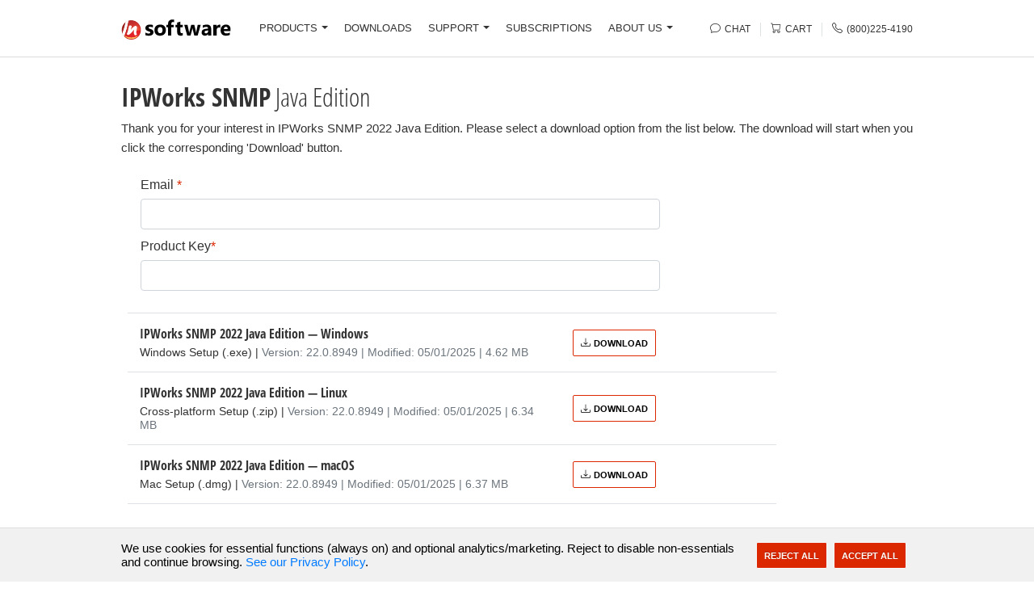

--- FILE ---
content_type: text/html; charset=utf-8
request_url: https://www.nsoftware.com/download/download?sku=INJH-V&type=full
body_size: 12112
content:
<!DOCTYPE html>
<html>
<head>
  <title>IPWorks SNMP - Download</title>
  <meta http-equiv="X-UA-Compatible" content="IE=edge,chrome=1">
  <meta name="keywords" />
  <meta name="description" content="Download Page for /n software IPWorks SNMP." />
  <meta name="viewport" content="width=device-width, initial-scale=1.0" />
  <link rel="alternate" type="application/rss+xml" title="IPWorks SNMP - Download" />
  <link type="text/css" rel="stylesheet" href="/ui/css/bundle.css?v=ul6MbHJA-T3wafzilyg_PupeBCQ" />
  <link rel="shortcut icon" href="/favicon.ico" />
  <link rel="apple-touch-icon" href="/ui/img/apple-touch-icon.png" />
  <!--[if IE]>
    <script src="https://cdnjs.cloudflare.com/ajax/libs/modernizr/2.8.3/modernizr.min.js" type="text/javascript"></script>
  <![endif]-->
  
    <meta property="og:title" content="IPWorks SNMP - Download" />
  <meta property="og:description" content="Download Page for /n software IPWorks SNMP." />
  <meta property="og:type" content="website">
  <meta property="og:url" content="https://www.nsoftware.com/download/download" />
  <meta property="og:image" content="https://www.nsoftware.com/ui/img/logo.svg" />

  <meta name="twitter:card" content="summary_large_image" />
  <meta property="twitter:domain" content="/n software" />
  <meta property="twitter:url" content="https://www.nsoftware.com/download/download" />
  <meta name="twitter:title" content="IPWorks SNMP - Download" />
  <meta name="twitter:description" content="Download Page for /n software IPWorks SNMP." />
  <meta name="twitter:image" content="https://www.nsoftware.com/ui/img/logo.svg" />
  <script>
  // Expose a loader that will add the gtag script and configure it when called.
  window.loadGtag = function () {
    try {
      if (window._gtag_loaded) return;
      if (!('Settings' in window) && !('AW-1072418727' && 'AW-1072418727'.length > 0)) return;
      window._gtag_loaded = true;

      var script = document.createElement('script');
      script.async = true;
      script.src = 'https://www.googletagmanager.com/gtag/js?id=AW-1072418727';
      document.head.appendChild(script);

      window.dataLayer = window.dataLayer || [];
      function gtag() { dataLayer.push(arguments); }
      window.gtag = gtag;

      // When the external gtag library is ready the config call will be valid.
      gtag('js', new Date());
      gtag('config', 'AW-1072418727', {
        'cookie_flags': 'SameSite=None; Secure',
        'cookie_path': '/',
        'cookie_expires': 86400
      });
    } catch (e) { }
  };
</script>
  <script>
  // Expose HappyFox Chat loader. The widget will be loaded only when `window.loadHappyFoxChat()` is called.
  window.HFCHAT_CONFIG = window.HFCHAT_CONFIG || {
    EMBED_TOKEN: "ccca7f60-7669-11ed-b35d-0b6a6c26c7da",
    ASSETS_URL: 'https://widget.happyfoxchat.com/v2/visitor'
  };

  window.loadHappyFoxChat = function () {
    if (window._hfchat_loaded) return;
    window._hfchat_loaded = true;
    try {
      var cfg = window.HFCHAT_CONFIG || {};
      var scriptTag = document.createElement('script');
      scriptTag.type = 'text/javascript';
      scriptTag.async = true;
      scriptTag.src = (cfg.ASSETS_URL || 'https://widget.happyfoxchat.com/v2/visitor') + '/js/widget-loader.js';
      var s = document.getElementsByTagName('script')[0];
      s.parentNode.insertBefore(scriptTag, s);

      // configure onload hook
      window.HFCHAT_CONFIG.onload = function () {
        try {
          HappyFoxChat = this;
          if (HappyFoxChat && HappyFoxChat.addCustomStyles) {
            HappyFoxChat.addCustomStyles('.titlebar{background-image:none;}.button{border:none;}');
          }
        } catch (e) { }
      };
    } catch (e) { }
  };
</script>

  <script type="application/ld+json">
    {
      "@context" : "https://schema.org",
      "@type" : "WebSite",
      "name" : "/n software",
      "alternateName" : "/n software - The Most Comprehensive Suite of Internet Components  ",
      "url" : "https://www.nsoftware.com",
      "potentialAction": {
         "@type": "SearchAction",
         "target": "https://www.nsoftware.com/search?q={search_term_string}",
         "query-input": "required name=search_term_string"
       }
    }
  </script>
</head>
<body>
  <header>
    <div class="section-menu" id="header_container">
      <div class="container" id="header">
        <div class="menu-row">
          <div class="menu-column mobile-menu">
            <a class="mobile-menu-trigger"><span class="bi bi-list"></span></a>
            <div id="menu">
  <a class="mobile-menu-close"><span class="bi bi-x"></span></a>
  <ul class="main">
    <li>
      <a class="dropdown-toggle main-nav" role="button" data-toggle="dropdown" data-target="#menu-products" href="/products/">PRODUCTS<b class="caret"></b></a>
      <div id="menu-products" class="menu-dropdown menu-products-wrapper">
        <div class="dropdown-menu dropdown-products" role="menu">
          <div class="row">
            <div class="col-md-4">
              <div class="mb-3">
                <div class="section-title">
                  Secure Communications
                </div>
                <div class="row">
                  <div class="col-sm-6"><a class="dropdown-menu-list-item" href="/ipworks/">IPWorks</a></div>
                  <div class="col-sm-6"><a class="dropdown-menu-list-item" href="/ipworksssh/">IPWorks SSH</a></div>
                  <div class="col-sm-6"><a class="dropdown-menu-list-item" href="/ipworksssl/">IPWorks SSL</a></div>
                  <div class="col-sm-6"><a class="dropdown-menu-list-item" href="/ipworkssftp/">IPWorks SFTP</a></div>
                  <div class="col-sm-6"><a class="dropdown-menu-list-item" href="/ipworksvoip/">IPWorks VoIP</a></div>
                  <div class="col-sm-6"><a class="dropdown-menu-list-item" href="/ipworksmq/">IPWorks MQ</a></div>
                  <div class="col-sm-6"><a class="dropdown-menu-list-item" href="/ipworksipc/">IPWorks IPC</a></div>
                  <div class="col-sm-6"><a class="dropdown-menu-list-item" href="/ipworksedi/">IPWorks EDI</a></div>
                  <div class="col-sm-6"><a class="dropdown-menu-list-item" href="/ipworksnfs/">IPWorks NFS</a></div>
                  </>
                </div>
              </div>
              <div class="mb-3">
                <div class="section-title">
                  Encryption and Authentication
                </div>
                <div class="row">
                  <div class="col-sm-6"><a class="dropdown-menu-list-item" href="/ipworksencrypt/">IPWorks Encrypt</a></div>
                  <div class="col-sm-6"><a class="dropdown-menu-list-item" href="/ipworkssmime/">IPWorks S/MIME</a></div>
                  <div class="col-sm-6"><a class="dropdown-menu-list-item" href="/ipworkspgp/">IPWorks PGP</a></div>
                  <div class="col-sm-6"><a class="dropdown-menu-list-item" href="/ipworksauth/">IPWorks Auth</a></div>
                  <div class="col-sm-6"><a class="dropdown-menu-list-item" href="/ipworkszip/">IPWorks Zip</a></div>
                </div>
              </div>
              <div class="mb-3">
                <div class="section-title">
                  Network Management and IoT
                </div>
                <div class="row">
                  <div class="col-sm-6"><a class="dropdown-menu-list-item" href="/ipworkssnmp/">IPWorks SNMP</a></div>
                  <div class="col-sm-6"><a class="dropdown-menu-list-item" href="/ipworksiot/">IPWorks IoT</a></div>
                  <div class="col-sm-6"><a class="dropdown-menu-list-item" href="/ipworksble/">IPWorks BLE</a></div>
                  <div class="col-sm-6"><a class="dropdown-menu-list-item" href="/ipworksnfc/">IPWorks NFC</a></div>
                </div>
              </div>
            </div>
            <div class="col-md-4 section">
              <div class="mb-3">
                <div class="section-title">
                  Cloud Services
                </div>
                <div class="row">
                  <div class="col-sm-6"><a class="dropdown-menu-list-item" href="/cloudmail/">Cloud Mail</a></div>
                  <div class="col-sm-6"><a class="dropdown-menu-list-item" href="/cloudsso/">Cloud SSO</a></div>
                  <div class="col-sm-6"><a class="dropdown-menu-list-item" href="/cloudkeys/">Cloud Keys</a></div>
                  <div class="col-sm-6"><a class="dropdown-menu-list-item" href="/cloudsms/">Cloud SMS</a></div>
                  <div class="col-sm-6"><a class="dropdown-menu-list-item" href="/cloudstorage/">Cloud Storage</a></div>
                  <div class="col-sm-6"><a class="dropdown-menu-list-item" href="/cloudsheets/">Cloud Sheets</a></div>
                  <div class="col-sm-6"><a class="dropdown-menu-list-item" href="/cloudcalendars/">Cloud Calendars</a></div>
                </div>
              </div>
              <div class="mb-3">
                <div class="section-title">
                  Secure Documents
                </div>
                <div class="row">
                  <div class="col-sm-6"><a class="dropdown-menu-list-item" href="/securepdf/">Secure PDF</a></div>
                </div>
              </div>
              <div class="mb-3">
                <div class="section-title">
                  AI Integration
                </div>
                <div class="row">
                  <div class="col-sm-6"><a class="dropdown-menu-list-item" href="/mcpsdk/">MCP SDK</a></div>
                </div>
              </div>
              <div class="mb-3">
                <a href="/sbb" class="section-title">Secure Blackbox&reg;</a>
                <div class="row">
                  <div class="col-sm-6"><a class="dropdown-menu-list-item" href="/sbb">Advanced Signatures</a></div>
                  <div class="col-sm-6"><a class="dropdown-menu-list-item" href="/sbb">Certificate Validation</a></div>
                  <div class="col-sm-6"><a class="dropdown-menu-list-item" href="/sbb">File Encryption</a></div>
                  <div class="col-sm-6"><a class="dropdown-menu-list-item" href="/sbb">XML Signing</a></div>
                </div>
              </div>
            </div>
            <div class="col-md-4">
              <div class="section-title">
                Enterprise Adapters
              </div>
              <div class="row">
                <div class="col-sm-6"><a class="dropdown-menu-list-item" href="/biztalk/">BizTalk Adapters</a></div>
                <div class="col-sm-6"><a class="dropdown-menu-list-item" href="/ssis/">SSIS Components</a></div>
                <div class="col-sm-6"><a class="dropdown-menu-list-item" href="https://www.coressh.com/coresshserver" target="_blank">SFTP Server (CoreSSH)</a></div>
              </div>
              <div class="section-title mt-1">
                Public Key Infrastructure
              </div>
              <div class="row">
                <div class="col-sm-6"><a class="dropdown-menu-list-item" href="/pkiproxy/">PKI Proxy</a></div>
                <div class="col-sm-6"><a class="dropdown-menu-list-item" href="/pkiagent/">PKI Agent</a></div>
              </div>
              <div class="section-title mt-1">
                Secure Payments
              </div>
              <div class="row">
                <div class="col-sm-6"><a class="dropdown-menu-list-item" href="/3dsecure/">3DS Server</a></div>
                <div class="col-sm-6"><a class="dropdown-menu-list-item" href="/3dsecure/">3DS Mobile SDK</a></div>
              </div>
              <div class="section-title mt-1">
                <a href="/subscriptions">Red Carpet Subscriptions</a>
              </div>
              <span style="float:left; margin: 0px 10px 0px -8px;">
                <a href="/subscriptions" />
                <img src="/ui/img/red_block_tiny.webp" style="width:80px;height:80px;" />
                </a>
              </span>
              <p class="small mt-2 mb-2" style="line-height: 18px;">For best value, consider purchasing a <a href="/subscriptions/" style="font-size:14px;">Red Carpet Subscription</a>
            </div>
          </div>
          <div class="dropdown_footer">
            <ul class="menu-platforms small">
              <li><button class="btn btn-blue btn-small">PLATFORMS</button></li>
              <li><a href="/platforms/net">.NET</a></li>
              <li><a href="/platforms/java">Java</a></li>
              <li><a href="/platforms/cpp">C++</a></li>
              <li><a href="/platforms/macos">macOS</a></li>
              <li><a href="/platforms/javascript">JavaScript</a></li>
              <li><a href="/platforms/nodejs">Node.js</a></li>
              <li><a href="/platforms/delphi">Delphi</a></li>
              <li><a href="/platforms/builder">C++ Builder</a></li>
              <li><a href="/platforms/php">PHP</a></li>
              <li><a href="/platforms/python">Python</a></li>
              <li><a href="/platforms/android">Android</a></li>
              <li><a href="/platforms/ios">iOS</a></li>
              <li><a href="/platforms/swift">Swift</a></li>
              <li><a href="/platforms/linux">Linux</a></li>
              <li><a href="/platforms/qt">Qt</a></li>
              <li><a href="/platforms/activex">ActiveX</a></li>
            </ul>
          </div>
        </div>
      </div>
    </li>
    <li>
      <a class="main-nav" href="/download/">DOWNLOADS</a>
    </li>
    <li>
      <a class="dropdown-toggle main-nav" role="button" data-toggle="dropdown" data-target="#menu-support" href="/support/">SUPPORT<b class="caret"></b></a>
      <div id="menu-support" class="menu-dropdown">
        <div class="dropdown-menu" role="menu">
          <div class="row">
            <div class="col-md-6">
              <div class="section-title ">Support Resources</div>
              <ul>
                <li><a href="/kb/"><span class="bi bi-collection menu-icon"></span>Online Knowledge Base</a></li>
                <li><a href="/kb/help/"><span class="bi bi-book menu-icon"></span>Product Documentation</a></li>
                <li><a href="/support/"><span class="bi bi-list-check menu-icon"></span>Support Options</a></li>
                <li><a href="/support/submit"><span class="bi bi-arrow-right menu-icon"></span>Submit Support Issue</a></li>
              </ul>
            </div>
            <div class="col-md-6">
              <div class="section-title ">Additional Resources</div>
              <ul>
                <li><a href="/forms/request/"><span class="bi bi-check-square menu-icon"></span>Submit Feature Request</a></li>
                <li><a href="/support/services/"><span class="bi bi-puzzle menu-icon"></span>Custom Development</a></li>
                <li><a href="/login/register"><span class="bi bi-pencil menu-icon"></span>Register Subscription</a></li>
                <li><a href="/login/account"><span class="bi bi-list-ul menu-icon"></span>Subscription Manager</a></li>
              </ul>
            </div>
          </div>
        </div>
      </div>
    </li>
    <li>
      <a class="main-nav" href="/subscriptions/">SUBSCRIPTIONS</a>
    </li>
    <li>
      <a class="dropdown-toggle main-nav" role="button" data-toggle="dropdown" data-target="#menu-about" href="/company/">ABOUT US<b class="caret"></b></a>
      <div id="menu-about" class="menu-dropdown">
        <div class="dropdown-menu" role="menu">
          <div class="row">
            <div class="col-md-12">
              <div class="section-title">Learn More About /n software</div>
            </div>
          </div>
          <div class="row">
            <div class="col-md-6">
              <ul>
                <li><a href="/company/"><span class="bi bi-buildings menu-icon"></span>Company Information</a></li>
                <li><a href="/company/clients"><span class="bi bi-people menu-icon"></span>Clients</a></li>
                <li><a href="/company/testimonials"><span class="bi bi-chat-quote menu-icon"></span>Testimonials</a></li>
                <li><a href="/company/case-studies"><span class="bi bi-file-earmark-richtext menu-icon"></span>Case Studies</a></li>
              </ul>
              <div class="clear"></div>
            </div>
            <div class="col-md-6">
              <ul>
                <li><a href="/news/"><span class="bi bi-newspaper menu-icon"></span>News &amp; Events</a></li>
                <li><a href="/company/contact"><span class="bi bi-telephone menu-icon"></span>Contact Us</a></li>
                <li><a href="/order/resellers"><span class="bi bi-tags menu-icon"></span>Resellers</a></li>
                <li><a href="/company/jobs"><span class="bi bi-briefcase menu-icon"></span>Careers</a></li>
              </ul>
            </div>
          </div>
        </div>
      </div>
    </li>
  </ul>
</div>
          </div>
          <div class="menu-column menu-logo-column">
            <a class="menu-logo" href="/"><img src="/ui/img/logo.svg" alt="/n software"></a>
          </div>
          <div class="menu-column menu-list-column">
            <div id="menu">
  <a class="mobile-menu-close"><span class="bi bi-x"></span></a>
  <ul class="main">
    <li>
      <a class="dropdown-toggle main-nav" role="button" data-toggle="dropdown" data-target="#menu-products" href="/products/">PRODUCTS<b class="caret"></b></a>
      <div id="menu-products" class="menu-dropdown menu-products-wrapper">
        <div class="dropdown-menu dropdown-products" role="menu">
          <div class="row">
            <div class="col-md-4">
              <div class="mb-3">
                <div class="section-title">
                  Secure Communications
                </div>
                <div class="row">
                  <div class="col-sm-6"><a class="dropdown-menu-list-item" href="/ipworks/">IPWorks</a></div>
                  <div class="col-sm-6"><a class="dropdown-menu-list-item" href="/ipworksssh/">IPWorks SSH</a></div>
                  <div class="col-sm-6"><a class="dropdown-menu-list-item" href="/ipworksssl/">IPWorks SSL</a></div>
                  <div class="col-sm-6"><a class="dropdown-menu-list-item" href="/ipworkssftp/">IPWorks SFTP</a></div>
                  <div class="col-sm-6"><a class="dropdown-menu-list-item" href="/ipworksvoip/">IPWorks VoIP</a></div>
                  <div class="col-sm-6"><a class="dropdown-menu-list-item" href="/ipworksmq/">IPWorks MQ</a></div>
                  <div class="col-sm-6"><a class="dropdown-menu-list-item" href="/ipworksipc/">IPWorks IPC</a></div>
                  <div class="col-sm-6"><a class="dropdown-menu-list-item" href="/ipworksedi/">IPWorks EDI</a></div>
                  <div class="col-sm-6"><a class="dropdown-menu-list-item" href="/ipworksnfs/">IPWorks NFS</a></div>
                  </>
                </div>
              </div>
              <div class="mb-3">
                <div class="section-title">
                  Encryption and Authentication
                </div>
                <div class="row">
                  <div class="col-sm-6"><a class="dropdown-menu-list-item" href="/ipworksencrypt/">IPWorks Encrypt</a></div>
                  <div class="col-sm-6"><a class="dropdown-menu-list-item" href="/ipworkssmime/">IPWorks S/MIME</a></div>
                  <div class="col-sm-6"><a class="dropdown-menu-list-item" href="/ipworkspgp/">IPWorks PGP</a></div>
                  <div class="col-sm-6"><a class="dropdown-menu-list-item" href="/ipworksauth/">IPWorks Auth</a></div>
                  <div class="col-sm-6"><a class="dropdown-menu-list-item" href="/ipworkszip/">IPWorks Zip</a></div>
                </div>
              </div>
              <div class="mb-3">
                <div class="section-title">
                  Network Management and IoT
                </div>
                <div class="row">
                  <div class="col-sm-6"><a class="dropdown-menu-list-item" href="/ipworkssnmp/">IPWorks SNMP</a></div>
                  <div class="col-sm-6"><a class="dropdown-menu-list-item" href="/ipworksiot/">IPWorks IoT</a></div>
                  <div class="col-sm-6"><a class="dropdown-menu-list-item" href="/ipworksble/">IPWorks BLE</a></div>
                  <div class="col-sm-6"><a class="dropdown-menu-list-item" href="/ipworksnfc/">IPWorks NFC</a></div>
                </div>
              </div>
            </div>
            <div class="col-md-4 section">
              <div class="mb-3">
                <div class="section-title">
                  Cloud Services
                </div>
                <div class="row">
                  <div class="col-sm-6"><a class="dropdown-menu-list-item" href="/cloudmail/">Cloud Mail</a></div>
                  <div class="col-sm-6"><a class="dropdown-menu-list-item" href="/cloudsso/">Cloud SSO</a></div>
                  <div class="col-sm-6"><a class="dropdown-menu-list-item" href="/cloudkeys/">Cloud Keys</a></div>
                  <div class="col-sm-6"><a class="dropdown-menu-list-item" href="/cloudsms/">Cloud SMS</a></div>
                  <div class="col-sm-6"><a class="dropdown-menu-list-item" href="/cloudstorage/">Cloud Storage</a></div>
                  <div class="col-sm-6"><a class="dropdown-menu-list-item" href="/cloudsheets/">Cloud Sheets</a></div>
                  <div class="col-sm-6"><a class="dropdown-menu-list-item" href="/cloudcalendars/">Cloud Calendars</a></div>
                </div>
              </div>
              <div class="mb-3">
                <div class="section-title">
                  Secure Documents
                </div>
                <div class="row">
                  <div class="col-sm-6"><a class="dropdown-menu-list-item" href="/securepdf/">Secure PDF</a></div>
                </div>
              </div>
              <div class="mb-3">
                <div class="section-title">
                  AI Integration
                </div>
                <div class="row">
                  <div class="col-sm-6"><a class="dropdown-menu-list-item" href="/mcpsdk/">MCP SDK</a></div>
                </div>
              </div>
              <div class="mb-3">
                <a href="/sbb" class="section-title">Secure Blackbox&reg;</a>
                <div class="row">
                  <div class="col-sm-6"><a class="dropdown-menu-list-item" href="/sbb">Advanced Signatures</a></div>
                  <div class="col-sm-6"><a class="dropdown-menu-list-item" href="/sbb">Certificate Validation</a></div>
                  <div class="col-sm-6"><a class="dropdown-menu-list-item" href="/sbb">File Encryption</a></div>
                  <div class="col-sm-6"><a class="dropdown-menu-list-item" href="/sbb">XML Signing</a></div>
                </div>
              </div>
            </div>
            <div class="col-md-4">
              <div class="section-title">
                Enterprise Adapters
              </div>
              <div class="row">
                <div class="col-sm-6"><a class="dropdown-menu-list-item" href="/biztalk/">BizTalk Adapters</a></div>
                <div class="col-sm-6"><a class="dropdown-menu-list-item" href="/ssis/">SSIS Components</a></div>
                <div class="col-sm-6"><a class="dropdown-menu-list-item" href="https://www.coressh.com/coresshserver" target="_blank">SFTP Server (CoreSSH)</a></div>
              </div>
              <div class="section-title mt-1">
                Public Key Infrastructure
              </div>
              <div class="row">
                <div class="col-sm-6"><a class="dropdown-menu-list-item" href="/pkiproxy/">PKI Proxy</a></div>
                <div class="col-sm-6"><a class="dropdown-menu-list-item" href="/pkiagent/">PKI Agent</a></div>
              </div>
              <div class="section-title mt-1">
                Secure Payments
              </div>
              <div class="row">
                <div class="col-sm-6"><a class="dropdown-menu-list-item" href="/3dsecure/">3DS Server</a></div>
                <div class="col-sm-6"><a class="dropdown-menu-list-item" href="/3dsecure/">3DS Mobile SDK</a></div>
              </div>
              <div class="section-title mt-1">
                <a href="/subscriptions">Red Carpet Subscriptions</a>
              </div>
              <span style="float:left; margin: 0px 10px 0px -8px;">
                <a href="/subscriptions" />
                <img src="/ui/img/red_block_tiny.webp" style="width:80px;height:80px;" />
                </a>
              </span>
              <p class="small mt-2 mb-2" style="line-height: 18px;">For best value, consider purchasing a <a href="/subscriptions/" style="font-size:14px;">Red Carpet Subscription</a>
            </div>
          </div>
          <div class="dropdown_footer">
            <ul class="menu-platforms small">
              <li><button class="btn btn-blue btn-small">PLATFORMS</button></li>
              <li><a href="/platforms/net">.NET</a></li>
              <li><a href="/platforms/java">Java</a></li>
              <li><a href="/platforms/cpp">C++</a></li>
              <li><a href="/platforms/macos">macOS</a></li>
              <li><a href="/platforms/javascript">JavaScript</a></li>
              <li><a href="/platforms/nodejs">Node.js</a></li>
              <li><a href="/platforms/delphi">Delphi</a></li>
              <li><a href="/platforms/builder">C++ Builder</a></li>
              <li><a href="/platforms/php">PHP</a></li>
              <li><a href="/platforms/python">Python</a></li>
              <li><a href="/platforms/android">Android</a></li>
              <li><a href="/platforms/ios">iOS</a></li>
              <li><a href="/platforms/swift">Swift</a></li>
              <li><a href="/platforms/linux">Linux</a></li>
              <li><a href="/platforms/qt">Qt</a></li>
              <li><a href="/platforms/activex">ActiveX</a></li>
            </ul>
          </div>
        </div>
      </div>
    </li>
    <li>
      <a class="main-nav" href="/download/">DOWNLOADS</a>
    </li>
    <li>
      <a class="dropdown-toggle main-nav" role="button" data-toggle="dropdown" data-target="#menu-support" href="/support/">SUPPORT<b class="caret"></b></a>
      <div id="menu-support" class="menu-dropdown">
        <div class="dropdown-menu" role="menu">
          <div class="row">
            <div class="col-md-6">
              <div class="section-title ">Support Resources</div>
              <ul>
                <li><a href="/kb/"><span class="bi bi-collection menu-icon"></span>Online Knowledge Base</a></li>
                <li><a href="/kb/help/"><span class="bi bi-book menu-icon"></span>Product Documentation</a></li>
                <li><a href="/support/"><span class="bi bi-list-check menu-icon"></span>Support Options</a></li>
                <li><a href="/support/submit"><span class="bi bi-arrow-right menu-icon"></span>Submit Support Issue</a></li>
              </ul>
            </div>
            <div class="col-md-6">
              <div class="section-title ">Additional Resources</div>
              <ul>
                <li><a href="/forms/request/"><span class="bi bi-check-square menu-icon"></span>Submit Feature Request</a></li>
                <li><a href="/support/services/"><span class="bi bi-puzzle menu-icon"></span>Custom Development</a></li>
                <li><a href="/login/register"><span class="bi bi-pencil menu-icon"></span>Register Subscription</a></li>
                <li><a href="/login/account"><span class="bi bi-list-ul menu-icon"></span>Subscription Manager</a></li>
              </ul>
            </div>
          </div>
        </div>
      </div>
    </li>
    <li>
      <a class="main-nav" href="/subscriptions/">SUBSCRIPTIONS</a>
    </li>
    <li>
      <a class="dropdown-toggle main-nav" role="button" data-toggle="dropdown" data-target="#menu-about" href="/company/">ABOUT US<b class="caret"></b></a>
      <div id="menu-about" class="menu-dropdown">
        <div class="dropdown-menu" role="menu">
          <div class="row">
            <div class="col-md-12">
              <div class="section-title">Learn More About /n software</div>
            </div>
          </div>
          <div class="row">
            <div class="col-md-6">
              <ul>
                <li><a href="/company/"><span class="bi bi-buildings menu-icon"></span>Company Information</a></li>
                <li><a href="/company/clients"><span class="bi bi-people menu-icon"></span>Clients</a></li>
                <li><a href="/company/testimonials"><span class="bi bi-chat-quote menu-icon"></span>Testimonials</a></li>
                <li><a href="/company/case-studies"><span class="bi bi-file-earmark-richtext menu-icon"></span>Case Studies</a></li>
              </ul>
              <div class="clear"></div>
            </div>
            <div class="col-md-6">
              <ul>
                <li><a href="/news/"><span class="bi bi-newspaper menu-icon"></span>News &amp; Events</a></li>
                <li><a href="/company/contact"><span class="bi bi-telephone menu-icon"></span>Contact Us</a></li>
                <li><a href="/order/resellers"><span class="bi bi-tags menu-icon"></span>Resellers</a></li>
                <li><a href="/company/jobs"><span class="bi bi-briefcase menu-icon"></span>Careers</a></li>
              </ul>
            </div>
          </div>
        </div>
      </div>
    </li>
  </ul>
</div>
          </div>
          <div class="menu-column menu-links-column">
            <ul class="links list-unstyled">
              <li id="chat_icon">
                <a href="#" id="openChatHeader"><span class="bi bi-chat menu-icon"></span> <span>Chat</span></a>
              </li>
              <li>
                <a href="/order/cart" class="mr-2 mr-sm-0"><span class="bi bi-cart"></span> <span>Cart</span></a>
              </li>
              <li>
                <a href="tel:8002254190">
                  <span class="bi bi-telephone"></span>
                  <span>(800)225-4190</span>
                </a>
              </li>
            </ul>
          </div>
        </div>
      </div>
    </div>
    <div id="header_buffer">&nbsp;</div>
  </header>
  <div id="main">
    




<div class="container">
  <div class="padder">
    <div class="row">
      <div class="col-md-12">
        <form class="download-form" method="POST">
            <h2>
              <strong>IPWorks SNMP</strong>
                <span>Java Edition</span>
            </h2>

          <p class="lead">
            Thank you for your interest in IPWorks SNMP 2022 Java Edition. Please select a download option from the list below. The download will start when you click the corresponding 'Download' button.
          </p>
          <div class="form-row required sbmrd">
  <input type="checkbox" id="phone" name="DeliverySource" tabindex="-1"  autocomplete="off" value="phone" />Phone<br />
  <input type="checkbox" id="email" name="DeliverySource" tabindex="-1"  autocomplete="off" value="email" />Email<br />
  <input type="checkbox" id="text" name="DeliverySource" tabindex="-1"  autocomplete="off" value="text" />Text<br />
</div>


          <input type="hidden" data-val="true" data-val-required="The ProductName field is required." id="form_ProductName" name="form.ProductName" value="IPWorks SNMP 2022 Java Edition" />
          <div class="clear"></div>

          <div id="DownloadForm">
              <div class="row">
                <div class="form-group col-md-8 mx-4">
                  <label class="label-new" for="form_Email">Email <span class="red">*</span></label>
                  <input type="email" class="form-control input-new" data-val="true" data-val-email="The Email field is not a valid e-mail address." data-val-required="Please provide your email address." id="form_Email" name="form.Email" value="">
                  <span class="text-danger small field-validation-valid" data-valmsg-for="form.Email" data-valmsg-replace="true"></span>
                </div>
                <div class="form-group col-md-8 mx-4">
                  <label class="label-new" for="form_ProductKey">Product Key<span class="red">*</span></label>
                  <input type="text" class="form-control input-new" data-val="true" data-val-required="Please provide your product key." id="form_ProductKey" name="form.ProductKey" value="">
                  <span class="text-danger small field-validation-valid" data-valmsg-for="form.ProductKey" data-valmsg-replace="true"></span>
                </div>
              </div>


          </div>
          <div id="DownloadButtons" class="row mt-3">
            <div class="col-md-12">
              <div class="form-row">
                <div class="form-group col-md-12">
                    <input type="hidden" id="download-file-ext" name="file-ext" value="" />
                    <input type="hidden" id="download-file-name" name="form.FileName" value="" />
                      <div class="row mb-0 mx-2">
                        <div class="col-md-10 col-sm-12 py-3 border-top ">
                          <div class="row vertical-align">
                            <div class="col-sm-8">
                              <h4 class="mb-1 dark-font">
                                IPWorks SNMP 2022 Java Edition
                                      <span> &#8212; Windows</span>
                              </h4>
                              <span class="small">
                                    <span>Windows Setup (.exe)</span>
                                <span> | </span>
                                <span class="text-muted">Version: 22.0.8949 | Modified: 05/01/2025 | 4.62 MB</span>
                              </span>
                            </div>
                            <div class="col-sm-4 text-right download-buttons d-flex align-items-center">
                              <button type="submit"
                                      class="btn btn-outline main common-prod"
                                      data-type="exe"
                                      data-filename="setup.exe">
                                <span class="bi bi-download mr-1"></span>DOWNLOAD
                              </button>
                            </div>
                          </div>
                        </div>
                      </div>
                      <div class="row mb-0 mx-2">
                        <div class="col-md-10 col-sm-12 py-3 border-top ">
                          <div class="row vertical-align">
                            <div class="col-sm-8">
                              <h4 class="mb-1 dark-font">
                                IPWorks SNMP 2022 Java Edition
                                      <span> &#8212; Linux</span>
                              </h4>
                              <span class="small">
                                    <span>Cross-platform Setup (.zip)</span>
                                <span> | </span>
                                <span class="text-muted">Version: 22.0.8949 | Modified: 05/01/2025 | 6.34 MB</span>
                              </span>
                            </div>
                            <div class="col-sm-4 text-right download-buttons d-flex align-items-center">
                              <button type="submit"
                                      class="btn btn-outline main common-prod"
                                      data-type="zip"
                                      data-filename="setup.zip">
                                <span class="bi bi-download mr-1"></span>DOWNLOAD
                              </button>
                            </div>
                          </div>
                        </div>
                      </div>
                      <div class="row mb-0 mx-2">
                        <div class="col-md-10 col-sm-12 py-3 border-top border-bottom">
                          <div class="row vertical-align">
                            <div class="col-sm-8">
                              <h4 class="mb-1 dark-font">
                                IPWorks SNMP 2022 Java Edition
                                      <span> &#8212; macOS</span>
                              </h4>
                              <span class="small">
                                    <span>Mac Setup (.dmg)</span>
                                <span> | </span>
                                <span class="text-muted">Version: 22.0.8949 | Modified: 05/01/2025 | 6.37 MB</span>
                              </span>
                            </div>
                            <div class="col-sm-4 text-right download-buttons d-flex align-items-center">
                              <button type="submit"
                                      class="btn btn-outline main common-prod"
                                      data-type="dmg"
                                      data-filename="setup.dmg">
                                <span class="bi bi-download mr-1"></span>DOWNLOAD
                              </button>
                            </div>
                          </div>
                        </div>
                      </div>
                </div>
              </div>
            </div>
          </div>
          <br />
          <div class="form-row required sbmrd">
  <input type="checkbox" id="phone" name="DeliverySource" tabindex="-1"  autocomplete="off" value="phone" />Phone<br />
  <input type="checkbox" id="email" name="DeliverySource" tabindex="-1"  autocomplete="off" value="email" />Email<br />
  <input type="checkbox" id="text" name="DeliverySource" tabindex="-1"  autocomplete="off" value="text" />Text<br />
</div>


          <div class="row">
            <div class="col-md-12">
              <p class="text-muted">
                <i>
                  Our product installation procedures require a valid email address for license activation and support. By providing your email address, you agree to receive periodic communications regarding our products and services. Your information will be kept entirely confidential and used only by authorized members of our staff. For our full Privacy Policy, please <a href="/company/legal/privacy/">click here</a>.
                </i>
              </p>
            </div>
          </div>
        <input name="__RequestVerificationToken" type="hidden" value="CfDJ8MVeFpiVhFFGjNwSdUJ5xO62uaKgbPgBB0DcuXTzmogOFlW0ZIx7W9zTQ2V7evq71h6vtbRZF5ZlGvnQXBCIvYTHk7ZsFmHgea2_aeDqToyWAGDvQyBEmH41iYNBdKrd3pOaircMPjbQlW8t6DzmmAs" /></form>
      </div>
    </div>
  </div>
</div>
  </div>
  <footer class="rich-footer">
    <div class="container">
      <div class="d-flex flex-md-row flex-column justify-content-between align-items-center align-items-md-start text-center text-md-left mb-4">
        <div class="mr-4">
          <h3>Products</h3>
          <ul class="list-unstyled">
            <li><a href="/products/#securecomms">Secure Communications</a></li>
            <li><a href="/products/#encauth">Encryption & Authentication</a></li>
            <li><a href="/products/#networkmgmt">Network Management & IoT</a></li>
            <li><a href="/products/#cloud">Cloud Services</a></li>
            <li><a href="/products/#securedocs">Secure Documents</a></li>
            <li><a href="/products/#ai">AI Integration</a></li>
            <li><a href="/products/#sbb">SecureBlackbox</a></li>
            <li><a href="/products/#entserver">Enterprise Adapters</a></li>
            <li><a href="/products/#pki">Public Key Infrastructure</a></li>
            <li><a href="/products/#securepay">Secure Payments</a></li>
          </ul>
        </div>
        <div class="mr-4">
          <h3>Support</h3>
          <ul class="list-unstyled">
            <li><a href="/kb/">Knowledge Base</a></li>
            <li><a href="/kb/help">Documentation</a></li>
            <li><a href="/support/">Support Options</a></li>
            <li><a href="/support/submit">Submit Support Issue</a></li>
            <li><a href="/forms/request/">Feature Request</a></li>
            <li><a href="/support/services">Custom Development</a></li>
          </ul>
        </div>
        <div class="mr-4">
          <h3>Purchase</h3>
          <ul class="list-unstyled">
            <li><a href="/order/info">Ordering Info</a></li>
            <li><a href="/order/faq">Sales FAQ</a></li>
            <li><a href="/order/cart">Shopping Cart</a></li>
            <li><a href="/order/resellers">Resellers</a></li>
          </ul>
        </div>
        <div class="mr-4">
          <h3>Subscriptions</h3>
          <ul class="list-unstyled">
            <li><a href="/subscriptions/">Red Carpet Subscription</a></li>
            <li><a href="/subscriptions/manage">Subscription Manager</a></li>
            <li><a href="/subscriptions/features">Feature/Benefit Analysis</a></li>
            <li><a href="/subscriptions/sitelicense">Site Licensing</a></li>
          </ul>
        </div>
        <div class="">
          <h3>Company</h3>
          <ul class="list-unstyled">
            <li><a href="/company/">Company Information</a></li>
            <li><a href="/company/clients">Clients</a></li>
            <li><a href="/company/testimonials">Testimonials</a></li>
            <li><a href="/company/case-studies">Case Studies</a></li>
            <li><a href="/news/">News &amp; Events</a></li>
            <li><a href="/company/contact">Contact Us</a></li>
            <li><a href="/company/jobs">Careers</a></li>
          </ul>
        </div>
      </div>
    </div>
  </footer>
  <div class="secondary-footer py-2">
    <div class="container">
      <div class="d-flex flex-md-row flex-column align-items-center align-items-md-start">
        <div class="pl-0 py-2 pr-2">Copyright &copy; 2026 /n software, Inc.</div>
        <div class="p-2 border-left footer-links"><a href="/company/contact">Contact</a></div>
        <div class="p-2 border-left footer-links"><a href="/company/legal/terms/">Terms of Use</a></div>
        <div class="p-2 border-left footer-links"><a href="/company/legal/privacy/">Privacy Statement</a></div>
        <div class="ml-md-auto p-2"><a href="https://www.linkedin.com/company/n-software" target="_blank"><span class="bi bi-linkedin"></span></a></div>
        <div class="p-2 border-left footer-links"><a href="https://twitter.com/nsoftware/" target="_blank"><span class="bi bi-twitter-x"></span></a></div>
        <div class="p-2 border-left footer-links"><a href="/rss/" target="_blank"><span class="bi bi-rss"></span></a></div>
      </div>
    </div>
  </div>

  <div id="cookie-consent-banner" style="display:none;position:fixed;left:0;right:0;bottom:0;background:#f1f1f1;color:#000;padding:1rem;z-index:2000;border-top:1px solid #ddd;"
     cookie-allowed-names="cookie_consent,.AspNetCore.Session,ARRAffinity,ARRAffinitySameSite,.AspNetCore.Antiforgery">
  <div class="container d-flex flex-column flex-md-row align-items-center justify-content-between">
    <div style="flex:1;min-width:0;">
      We use cookies for essential functions (always on) and optional analytics/marketing. Reject to disable non-essentials and continue browsing. <a href="/company/legal/privacy/" style="color:#007bff;">See our Privacy Policy</a>.
    </div>
    <div style="margin-left:1rem;display:flex;gap:.5rem;flex-shrink:0;">
      <button id="cookie-reject" class="btn btn-outline-light">Reject All</button>
      <button id="cookie-accept" class="btn btn-outline-light">Accept All</button>
    </div>
  </div>
</div>

<script>
  (function () {
    // Helper cookie functions
    function setCookie(name, value, days) {
      var expires = '';
      if (days) {
        var date = new Date();
        date.setTime(date.getTime() + (days * 24 * 60 * 60 * 1000));
        expires = '; expires=' + date.toUTCString();
      }
      document.cookie = name + '=' + (value || '') + expires + '; path=/; SameSite=None; Secure';
    }
    function getCookie(name) {
      var nameEQ = name + '=';
      var ca = document.cookie.split(';');
      for (var i = 0; i < ca.length; i++) {
        var c = ca[i];
        while (c.charAt(0) === ' ') c = c.substring(1, c.length);
        if (c.indexOf(nameEQ) === 0) return c.substring(nameEQ.length, c.length);
      }
      return null;
    }
    function eraseCookie(name) {
      document.cookie = name + '=; Max-Age=0; path=/; SameSite=None; Secure';
    }

    function deleteNonEssentialCookies(config) {
      // Reject-all behavior: keep only explicitly allowed cookie names
      var allowSet = new Set((config.allowedNames || []).map(function (s) { return String(s).trim(); }).filter(Boolean));
      var cookies = document.cookie ? document.cookie.split(';') : [];
      for (var i = 0; i < cookies.length; i++) {
        var c = cookies[i].trim();
        var eq = c.indexOf('=');
        var name = eq > -1 ? c.substr(0, eq) : c;
        if (allowSet.has(name)) continue; // keep only allowed names
        try { eraseCookie(name); } catch (e) { }
      }
    }

    function applyConsent(consent, config) {
      setCookie('cookie_consent', consent ? 'true' : 'false', 365);

      if (consent) {
        // Accept-all: allow everything; load optional scripts
        if (window.loadGtag) try { window.loadGtag(); } catch (e) { }
        if (window.loadRedditPixel) try { window.loadRedditPixel(); } catch (e) { }
        if (window.loadHappyFoxChat) try { window.loadHappyFoxChat(); } catch (e) { }
      } else {
        // Reject-all: remove all cookies except allowed
        deleteNonEssentialCookies(config);
      }

      var banner = document.getElementById('cookie-consent-banner');
      if (banner) banner.style.display = 'none';
    }

    document.addEventListener('DOMContentLoaded', function () {
      var banner = document.getElementById('cookie-consent-banner');
      var acceptBtn = document.getElementById('cookie-accept');
      var rejectBtn = document.getElementById('cookie-reject');

      function showBanner() { if (banner) banner.style.display = 'block'; }

      // Extract configurable rules
      var cfg = { allowedNames: [] };
      if (banner) {
        var allow = banner.getAttribute('cookie-allowed-names') || '';
        cfg.allowedNames = allow ? allow.split(',') : [];
      }

      // Load existing consent if present
      var raw = getCookie('cookie_consent');
      var consent = null;
      try { consent = raw !== null ? (raw === 'true') : null; } catch (ex) { consent = null; }
      if (consent === null) {
        showBanner();
      } else {
        if (consent) {
          if (window.loadGtag) try { window.loadGtag(); } catch (e) { }
          if (window.loadRedditPixel) try { window.loadRedditPixel(); } catch (e) { }
          if (window.loadHappyFoxChat) try { window.loadHappyFoxChat(); } catch (e) { }
        } else {
          deleteNonEssentialCookies(cfg);
        }
      }

      if (acceptBtn) acceptBtn.addEventListener('click', function () {
        applyConsent(true, cfg);
      });
      if (rejectBtn) rejectBtn.addEventListener('click', function () {
        applyConsent(false, cfg);
      });
    });

  })();
</script>


  <script defer src="/ui/js/bundle.js?v=YWKnZy71-8sbgoANBXB_8rKeGok" type="text/javascript"></script>
  
<script defer src="/ui/libs/jquery-validation/dist/jquery.validate.min.js"></script>
<script defer src="/ui/libs/jquery-validation-unobtrusive/jquery.validate.unobtrusive.min.js"></script>

</body>
</html>

--- FILE ---
content_type: text/css; charset=UTF-8
request_url: https://www.nsoftware.com/ui/css/bundle.css?v=ul6MbHJA-T3wafzilyg_PupeBCQ
body_size: 96434
content:
/*!
 * Bootstrap Icons v1.11.3 (https://icons.getbootstrap.com/)
 * Copyright 2019-2024 The Bootstrap Authors
 * Licensed under MIT (https://github.com/twbs/icons/blob/main/LICENSE)
 */
@font-face{font-display:block;font-family:bootstrap-icons;src:url("../libs/bootstrap-icons/fonts/bootstrap-icons.woff2?dd67030699838ea613ee6dbda90effa6") format("woff2"),url("../libs/bootstrap-icons/fonts/bootstrap-icons.woff?dd67030699838ea613ee6dbda90effa6") format("woff")}.bi::before,[class*=" bi-"]::before,[class^=bi-]::before{display:inline-block;font-family:bootstrap-icons!important;font-style:normal;font-weight:400!important;font-variant:normal;text-transform:none;line-height:1;vertical-align:-.125em;-webkit-font-smoothing:antialiased;-moz-osx-font-smoothing:grayscale}.bi-123::before{content:""}.bi-alarm-fill::before{content:""}.bi-alarm::before{content:""}.bi-align-bottom::before{content:""}.bi-align-center::before{content:""}.bi-align-end::before{content:""}.bi-align-middle::before{content:""}.bi-align-start::before{content:""}.bi-align-top::before{content:""}.bi-alt::before{content:""}.bi-app-indicator::before{content:""}.bi-app::before{content:""}.bi-archive-fill::before{content:""}.bi-archive::before{content:""}.bi-arrow-90deg-down::before{content:""}.bi-arrow-90deg-left::before{content:""}.bi-arrow-90deg-right::before{content:""}.bi-arrow-90deg-up::before{content:""}.bi-arrow-bar-down::before{content:""}.bi-arrow-bar-left::before{content:""}.bi-arrow-bar-right::before{content:""}.bi-arrow-bar-up::before{content:""}.bi-arrow-clockwise::before{content:""}.bi-arrow-counterclockwise::before{content:""}.bi-arrow-down-circle-fill::before{content:""}.bi-arrow-down-circle::before{content:""}.bi-arrow-down-left-circle-fill::before{content:""}.bi-arrow-down-left-circle::before{content:""}.bi-arrow-down-left-square-fill::before{content:""}.bi-arrow-down-left-square::before{content:""}.bi-arrow-down-left::before{content:""}.bi-arrow-down-right-circle-fill::before{content:""}.bi-arrow-down-right-circle::before{content:""}.bi-arrow-down-right-square-fill::before{content:""}.bi-arrow-down-right-square::before{content:""}.bi-arrow-down-right::before{content:""}.bi-arrow-down-short::before{content:""}.bi-arrow-down-square-fill::before{content:""}.bi-arrow-down-square::before{content:""}.bi-arrow-down-up::before{content:""}.bi-arrow-down::before{content:""}.bi-arrow-left-circle-fill::before{content:""}.bi-arrow-left-circle::before{content:""}.bi-arrow-left-right::before{content:""}.bi-arrow-left-short::before{content:""}.bi-arrow-left-square-fill::before{content:""}.bi-arrow-left-square::before{content:""}.bi-arrow-left::before{content:""}.bi-arrow-repeat::before{content:""}.bi-arrow-return-left::before{content:""}.bi-arrow-return-right::before{content:""}.bi-arrow-right-circle-fill::before{content:""}.bi-arrow-right-circle::before{content:""}.bi-arrow-right-short::before{content:""}.bi-arrow-right-square-fill::before{content:""}.bi-arrow-right-square::before{content:""}.bi-arrow-right::before{content:""}.bi-arrow-up-circle-fill::before{content:""}.bi-arrow-up-circle::before{content:""}.bi-arrow-up-left-circle-fill::before{content:""}.bi-arrow-up-left-circle::before{content:""}.bi-arrow-up-left-square-fill::before{content:""}.bi-arrow-up-left-square::before{content:""}.bi-arrow-up-left::before{content:""}.bi-arrow-up-right-circle-fill::before{content:""}.bi-arrow-up-right-circle::before{content:""}.bi-arrow-up-right-square-fill::before{content:""}.bi-arrow-up-right-square::before{content:""}.bi-arrow-up-right::before{content:""}.bi-arrow-up-short::before{content:""}.bi-arrow-up-square-fill::before{content:""}.bi-arrow-up-square::before{content:""}.bi-arrow-up::before{content:""}.bi-arrows-angle-contract::before{content:""}.bi-arrows-angle-expand::before{content:""}.bi-arrows-collapse::before{content:""}.bi-arrows-expand::before{content:""}.bi-arrows-fullscreen::before{content:""}.bi-arrows-move::before{content:""}.bi-aspect-ratio-fill::before{content:""}.bi-aspect-ratio::before{content:""}.bi-asterisk::before{content:""}.bi-at::before{content:""}.bi-award-fill::before{content:""}.bi-award::before{content:""}.bi-back::before{content:""}.bi-backspace-fill::before{content:""}.bi-backspace-reverse-fill::before{content:""}.bi-backspace-reverse::before{content:""}.bi-backspace::before{content:""}.bi-badge-3d-fill::before{content:""}.bi-badge-3d::before{content:""}.bi-badge-4k-fill::before{content:""}.bi-badge-4k::before{content:""}.bi-badge-8k-fill::before{content:""}.bi-badge-8k::before{content:""}.bi-badge-ad-fill::before{content:""}.bi-badge-ad::before{content:""}.bi-badge-ar-fill::before{content:""}.bi-badge-ar::before{content:""}.bi-badge-cc-fill::before{content:""}.bi-badge-cc::before{content:""}.bi-badge-hd-fill::before{content:""}.bi-badge-hd::before{content:""}.bi-badge-tm-fill::before{content:""}.bi-badge-tm::before{content:""}.bi-badge-vo-fill::before{content:""}.bi-badge-vo::before{content:""}.bi-badge-vr-fill::before{content:""}.bi-badge-vr::before{content:""}.bi-badge-wc-fill::before{content:""}.bi-badge-wc::before{content:""}.bi-bag-check-fill::before{content:""}.bi-bag-check::before{content:""}.bi-bag-dash-fill::before{content:""}.bi-bag-dash::before{content:""}.bi-bag-fill::before{content:""}.bi-bag-plus-fill::before{content:""}.bi-bag-plus::before{content:""}.bi-bag-x-fill::before{content:""}.bi-bag-x::before{content:""}.bi-bag::before{content:""}.bi-bar-chart-fill::before{content:""}.bi-bar-chart-line-fill::before{content:""}.bi-bar-chart-line::before{content:""}.bi-bar-chart-steps::before{content:""}.bi-bar-chart::before{content:""}.bi-basket-fill::before{content:""}.bi-basket::before{content:""}.bi-basket2-fill::before{content:""}.bi-basket2::before{content:""}.bi-basket3-fill::before{content:""}.bi-basket3::before{content:""}.bi-battery-charging::before{content:""}.bi-battery-full::before{content:""}.bi-battery-half::before{content:""}.bi-battery::before{content:""}.bi-bell-fill::before{content:""}.bi-bell::before{content:""}.bi-bezier::before{content:""}.bi-bezier2::before{content:""}.bi-bicycle::before{content:""}.bi-binoculars-fill::before{content:""}.bi-binoculars::before{content:""}.bi-blockquote-left::before{content:""}.bi-blockquote-right::before{content:""}.bi-book-fill::before{content:""}.bi-book-half::before{content:""}.bi-book::before{content:""}.bi-bookmark-check-fill::before{content:""}.bi-bookmark-check::before{content:""}.bi-bookmark-dash-fill::before{content:""}.bi-bookmark-dash::before{content:""}.bi-bookmark-fill::before{content:""}.bi-bookmark-heart-fill::before{content:""}.bi-bookmark-heart::before{content:""}.bi-bookmark-plus-fill::before{content:""}.bi-bookmark-plus::before{content:""}.bi-bookmark-star-fill::before{content:""}.bi-bookmark-star::before{content:""}.bi-bookmark-x-fill::before{content:""}.bi-bookmark-x::before{content:""}.bi-bookmark::before{content:""}.bi-bookmarks-fill::before{content:""}.bi-bookmarks::before{content:""}.bi-bookshelf::before{content:""}.bi-bootstrap-fill::before{content:""}.bi-bootstrap-reboot::before{content:""}.bi-bootstrap::before{content:""}.bi-border-all::before{content:""}.bi-border-bottom::before{content:""}.bi-border-center::before{content:""}.bi-border-inner::before{content:""}.bi-border-left::before{content:""}.bi-border-middle::before{content:""}.bi-border-outer::before{content:""}.bi-border-right::before{content:""}.bi-border-style::before{content:""}.bi-border-top::before{content:""}.bi-border-width::before{content:""}.bi-border::before{content:""}.bi-bounding-box-circles::before{content:""}.bi-bounding-box::before{content:""}.bi-box-arrow-down-left::before{content:""}.bi-box-arrow-down-right::before{content:""}.bi-box-arrow-down::before{content:""}.bi-box-arrow-in-down-left::before{content:""}.bi-box-arrow-in-down-right::before{content:""}.bi-box-arrow-in-down::before{content:""}.bi-box-arrow-in-left::before{content:""}.bi-box-arrow-in-right::before{content:""}.bi-box-arrow-in-up-left::before{content:""}.bi-box-arrow-in-up-right::before{content:""}.bi-box-arrow-in-up::before{content:""}.bi-box-arrow-left::before{content:""}.bi-box-arrow-right::before{content:""}.bi-box-arrow-up-left::before{content:""}.bi-box-arrow-up-right::before{content:""}.bi-box-arrow-up::before{content:""}.bi-box-seam::before{content:""}.bi-box::before{content:""}.bi-braces::before{content:""}.bi-bricks::before{content:""}.bi-briefcase-fill::before{content:""}.bi-briefcase::before{content:""}.bi-brightness-alt-high-fill::before{content:""}.bi-brightness-alt-high::before{content:""}.bi-brightness-alt-low-fill::before{content:""}.bi-brightness-alt-low::before{content:""}.bi-brightness-high-fill::before{content:""}.bi-brightness-high::before{content:""}.bi-brightness-low-fill::before{content:""}.bi-brightness-low::before{content:""}.bi-broadcast-pin::before{content:""}.bi-broadcast::before{content:""}.bi-brush-fill::before{content:""}.bi-brush::before{content:""}.bi-bucket-fill::before{content:""}.bi-bucket::before{content:""}.bi-bug-fill::before{content:""}.bi-bug::before{content:""}.bi-building::before{content:""}.bi-bullseye::before{content:""}.bi-calculator-fill::before{content:""}.bi-calculator::before{content:""}.bi-calendar-check-fill::before{content:""}.bi-calendar-check::before{content:""}.bi-calendar-date-fill::before{content:""}.bi-calendar-date::before{content:""}.bi-calendar-day-fill::before{content:""}.bi-calendar-day::before{content:""}.bi-calendar-event-fill::before{content:""}.bi-calendar-event::before{content:""}.bi-calendar-fill::before{content:""}.bi-calendar-minus-fill::before{content:""}.bi-calendar-minus::before{content:""}.bi-calendar-month-fill::before{content:""}.bi-calendar-month::before{content:""}.bi-calendar-plus-fill::before{content:""}.bi-calendar-plus::before{content:""}.bi-calendar-range-fill::before{content:""}.bi-calendar-range::before{content:""}.bi-calendar-week-fill::before{content:""}.bi-calendar-week::before{content:""}.bi-calendar-x-fill::before{content:""}.bi-calendar-x::before{content:""}.bi-calendar::before{content:""}.bi-calendar2-check-fill::before{content:""}.bi-calendar2-check::before{content:""}.bi-calendar2-date-fill::before{content:""}.bi-calendar2-date::before{content:""}.bi-calendar2-day-fill::before{content:""}.bi-calendar2-day::before{content:""}.bi-calendar2-event-fill::before{content:""}.bi-calendar2-event::before{content:""}.bi-calendar2-fill::before{content:""}.bi-calendar2-minus-fill::before{content:""}.bi-calendar2-minus::before{content:""}.bi-calendar2-month-fill::before{content:""}.bi-calendar2-month::before{content:""}.bi-calendar2-plus-fill::before{content:""}.bi-calendar2-plus::before{content:""}.bi-calendar2-range-fill::before{content:""}.bi-calendar2-range::before{content:""}.bi-calendar2-week-fill::before{content:""}.bi-calendar2-week::before{content:""}.bi-calendar2-x-fill::before{content:""}.bi-calendar2-x::before{content:""}.bi-calendar2::before{content:""}.bi-calendar3-event-fill::before{content:""}.bi-calendar3-event::before{content:""}.bi-calendar3-fill::before{content:""}.bi-calendar3-range-fill::before{content:""}.bi-calendar3-range::before{content:""}.bi-calendar3-week-fill::before{content:""}.bi-calendar3-week::before{content:""}.bi-calendar3::before{content:""}.bi-calendar4-event::before{content:""}.bi-calendar4-range::before{content:""}.bi-calendar4-week::before{content:""}.bi-calendar4::before{content:""}.bi-camera-fill::before{content:""}.bi-camera-reels-fill::before{content:""}.bi-camera-reels::before{content:""}.bi-camera-video-fill::before{content:""}.bi-camera-video-off-fill::before{content:""}.bi-camera-video-off::before{content:""}.bi-camera-video::before{content:""}.bi-camera::before{content:""}.bi-camera2::before{content:""}.bi-capslock-fill::before{content:""}.bi-capslock::before{content:""}.bi-card-checklist::before{content:""}.bi-card-heading::before{content:""}.bi-card-image::before{content:""}.bi-card-list::before{content:""}.bi-card-text::before{content:""}.bi-caret-down-fill::before{content:""}.bi-caret-down-square-fill::before{content:""}.bi-caret-down-square::before{content:""}.bi-caret-down::before{content:""}.bi-caret-left-fill::before{content:""}.bi-caret-left-square-fill::before{content:""}.bi-caret-left-square::before{content:""}.bi-caret-left::before{content:""}.bi-caret-right-fill::before{content:""}.bi-caret-right-square-fill::before{content:""}.bi-caret-right-square::before{content:""}.bi-caret-right::before{content:""}.bi-caret-up-fill::before{content:""}.bi-caret-up-square-fill::before{content:""}.bi-caret-up-square::before{content:""}.bi-caret-up::before{content:""}.bi-cart-check-fill::before{content:""}.bi-cart-check::before{content:""}.bi-cart-dash-fill::before{content:""}.bi-cart-dash::before{content:""}.bi-cart-fill::before{content:""}.bi-cart-plus-fill::before{content:""}.bi-cart-plus::before{content:""}.bi-cart-x-fill::before{content:""}.bi-cart-x::before{content:""}.bi-cart::before{content:""}.bi-cart2::before{content:""}.bi-cart3::before{content:""}.bi-cart4::before{content:""}.bi-cash-stack::before{content:""}.bi-cash::before{content:""}.bi-cast::before{content:""}.bi-chat-dots-fill::before{content:""}.bi-chat-dots::before{content:""}.bi-chat-fill::before{content:""}.bi-chat-left-dots-fill::before{content:""}.bi-chat-left-dots::before{content:""}.bi-chat-left-fill::before{content:""}.bi-chat-left-quote-fill::before{content:""}.bi-chat-left-quote::before{content:""}.bi-chat-left-text-fill::before{content:""}.bi-chat-left-text::before{content:""}.bi-chat-left::before{content:""}.bi-chat-quote-fill::before{content:""}.bi-chat-quote::before{content:""}.bi-chat-right-dots-fill::before{content:""}.bi-chat-right-dots::before{content:""}.bi-chat-right-fill::before{content:""}.bi-chat-right-quote-fill::before{content:""}.bi-chat-right-quote::before{content:""}.bi-chat-right-text-fill::before{content:""}.bi-chat-right-text::before{content:""}.bi-chat-right::before{content:""}.bi-chat-square-dots-fill::before{content:""}.bi-chat-square-dots::before{content:""}.bi-chat-square-fill::before{content:""}.bi-chat-square-quote-fill::before{content:""}.bi-chat-square-quote::before{content:""}.bi-chat-square-text-fill::before{content:""}.bi-chat-square-text::before{content:""}.bi-chat-square::before{content:""}.bi-chat-text-fill::before{content:""}.bi-chat-text::before{content:""}.bi-chat::before{content:""}.bi-check-all::before{content:""}.bi-check-circle-fill::before{content:""}.bi-check-circle::before{content:""}.bi-check-square-fill::before{content:""}.bi-check-square::before{content:""}.bi-check::before{content:""}.bi-check2-all::before{content:""}.bi-check2-circle::before{content:""}.bi-check2-square::before{content:""}.bi-check2::before{content:""}.bi-chevron-bar-contract::before{content:""}.bi-chevron-bar-down::before{content:""}.bi-chevron-bar-expand::before{content:""}.bi-chevron-bar-left::before{content:""}.bi-chevron-bar-right::before{content:""}.bi-chevron-bar-up::before{content:""}.bi-chevron-compact-down::before{content:""}.bi-chevron-compact-left::before{content:""}.bi-chevron-compact-right::before{content:""}.bi-chevron-compact-up::before{content:""}.bi-chevron-contract::before{content:""}.bi-chevron-double-down::before{content:""}.bi-chevron-double-left::before{content:""}.bi-chevron-double-right::before{content:""}.bi-chevron-double-up::before{content:""}.bi-chevron-down::before{content:""}.bi-chevron-expand::before{content:""}.bi-chevron-left::before{content:""}.bi-chevron-right::before{content:""}.bi-chevron-up::before{content:""}.bi-circle-fill::before{content:""}.bi-circle-half::before{content:""}.bi-circle-square::before{content:""}.bi-circle::before{content:""}.bi-clipboard-check::before{content:""}.bi-clipboard-data::before{content:""}.bi-clipboard-minus::before{content:""}.bi-clipboard-plus::before{content:""}.bi-clipboard-x::before{content:""}.bi-clipboard::before{content:""}.bi-clock-fill::before{content:""}.bi-clock-history::before{content:""}.bi-clock::before{content:""}.bi-cloud-arrow-down-fill::before{content:""}.bi-cloud-arrow-down::before{content:""}.bi-cloud-arrow-up-fill::before{content:""}.bi-cloud-arrow-up::before{content:""}.bi-cloud-check-fill::before{content:""}.bi-cloud-check::before{content:""}.bi-cloud-download-fill::before{content:""}.bi-cloud-download::before{content:""}.bi-cloud-drizzle-fill::before{content:""}.bi-cloud-drizzle::before{content:""}.bi-cloud-fill::before{content:""}.bi-cloud-fog-fill::before{content:""}.bi-cloud-fog::before{content:""}.bi-cloud-fog2-fill::before{content:""}.bi-cloud-fog2::before{content:""}.bi-cloud-hail-fill::before{content:""}.bi-cloud-hail::before{content:""}.bi-cloud-haze-fill::before{content:""}.bi-cloud-haze::before{content:""}.bi-cloud-haze2-fill::before{content:""}.bi-cloud-lightning-fill::before{content:""}.bi-cloud-lightning-rain-fill::before{content:""}.bi-cloud-lightning-rain::before{content:""}.bi-cloud-lightning::before{content:""}.bi-cloud-minus-fill::before{content:""}.bi-cloud-minus::before{content:""}.bi-cloud-moon-fill::before{content:""}.bi-cloud-moon::before{content:""}.bi-cloud-plus-fill::before{content:""}.bi-cloud-plus::before{content:""}.bi-cloud-rain-fill::before{content:""}.bi-cloud-rain-heavy-fill::before{content:""}.bi-cloud-rain-heavy::before{content:""}.bi-cloud-rain::before{content:""}.bi-cloud-slash-fill::before{content:""}.bi-cloud-slash::before{content:""}.bi-cloud-sleet-fill::before{content:""}.bi-cloud-sleet::before{content:""}.bi-cloud-snow-fill::before{content:""}.bi-cloud-snow::before{content:""}.bi-cloud-sun-fill::before{content:""}.bi-cloud-sun::before{content:""}.bi-cloud-upload-fill::before{content:""}.bi-cloud-upload::before{content:""}.bi-cloud::before{content:""}.bi-clouds-fill::before{content:""}.bi-clouds::before{content:""}.bi-cloudy-fill::before{content:""}.bi-cloudy::before{content:""}.bi-code-slash::before{content:""}.bi-code-square::before{content:""}.bi-code::before{content:""}.bi-collection-fill::before{content:""}.bi-collection-play-fill::before{content:""}.bi-collection-play::before{content:""}.bi-collection::before{content:""}.bi-columns-gap::before{content:""}.bi-columns::before{content:""}.bi-command::before{content:""}.bi-compass-fill::before{content:""}.bi-compass::before{content:""}.bi-cone-striped::before{content:""}.bi-cone::before{content:""}.bi-controller::before{content:""}.bi-cpu-fill::before{content:""}.bi-cpu::before{content:""}.bi-credit-card-2-back-fill::before{content:""}.bi-credit-card-2-back::before{content:""}.bi-credit-card-2-front-fill::before{content:""}.bi-credit-card-2-front::before{content:""}.bi-credit-card-fill::before{content:""}.bi-credit-card::before{content:""}.bi-crop::before{content:""}.bi-cup-fill::before{content:""}.bi-cup-straw::before{content:""}.bi-cup::before{content:""}.bi-cursor-fill::before{content:""}.bi-cursor-text::before{content:""}.bi-cursor::before{content:""}.bi-dash-circle-dotted::before{content:""}.bi-dash-circle-fill::before{content:""}.bi-dash-circle::before{content:""}.bi-dash-square-dotted::before{content:""}.bi-dash-square-fill::before{content:""}.bi-dash-square::before{content:""}.bi-dash::before{content:""}.bi-diagram-2-fill::before{content:""}.bi-diagram-2::before{content:""}.bi-diagram-3-fill::before{content:""}.bi-diagram-3::before{content:""}.bi-diamond-fill::before{content:""}.bi-diamond-half::before{content:""}.bi-diamond::before{content:""}.bi-dice-1-fill::before{content:""}.bi-dice-1::before{content:""}.bi-dice-2-fill::before{content:""}.bi-dice-2::before{content:""}.bi-dice-3-fill::before{content:""}.bi-dice-3::before{content:""}.bi-dice-4-fill::before{content:""}.bi-dice-4::before{content:""}.bi-dice-5-fill::before{content:""}.bi-dice-5::before{content:""}.bi-dice-6-fill::before{content:""}.bi-dice-6::before{content:""}.bi-disc-fill::before{content:""}.bi-disc::before{content:""}.bi-discord::before{content:""}.bi-display-fill::before{content:""}.bi-display::before{content:""}.bi-distribute-horizontal::before{content:""}.bi-distribute-vertical::before{content:""}.bi-door-closed-fill::before{content:""}.bi-door-closed::before{content:""}.bi-door-open-fill::before{content:""}.bi-door-open::before{content:""}.bi-dot::before{content:""}.bi-download::before{content:""}.bi-droplet-fill::before{content:""}.bi-droplet-half::before{content:""}.bi-droplet::before{content:""}.bi-earbuds::before{content:""}.bi-easel-fill::before{content:""}.bi-easel::before{content:""}.bi-egg-fill::before{content:""}.bi-egg-fried::before{content:""}.bi-egg::before{content:""}.bi-eject-fill::before{content:""}.bi-eject::before{content:""}.bi-emoji-angry-fill::before{content:""}.bi-emoji-angry::before{content:""}.bi-emoji-dizzy-fill::before{content:""}.bi-emoji-dizzy::before{content:""}.bi-emoji-expressionless-fill::before{content:""}.bi-emoji-expressionless::before{content:""}.bi-emoji-frown-fill::before{content:""}.bi-emoji-frown::before{content:""}.bi-emoji-heart-eyes-fill::before{content:""}.bi-emoji-heart-eyes::before{content:""}.bi-emoji-laughing-fill::before{content:""}.bi-emoji-laughing::before{content:""}.bi-emoji-neutral-fill::before{content:""}.bi-emoji-neutral::before{content:""}.bi-emoji-smile-fill::before{content:""}.bi-emoji-smile-upside-down-fill::before{content:""}.bi-emoji-smile-upside-down::before{content:""}.bi-emoji-smile::before{content:""}.bi-emoji-sunglasses-fill::before{content:""}.bi-emoji-sunglasses::before{content:""}.bi-emoji-wink-fill::before{content:""}.bi-emoji-wink::before{content:""}.bi-envelope-fill::before{content:""}.bi-envelope-open-fill::before{content:""}.bi-envelope-open::before{content:""}.bi-envelope::before{content:""}.bi-eraser-fill::before{content:""}.bi-eraser::before{content:""}.bi-exclamation-circle-fill::before{content:""}.bi-exclamation-circle::before{content:""}.bi-exclamation-diamond-fill::before{content:""}.bi-exclamation-diamond::before{content:""}.bi-exclamation-octagon-fill::before{content:""}.bi-exclamation-octagon::before{content:""}.bi-exclamation-square-fill::before{content:""}.bi-exclamation-square::before{content:""}.bi-exclamation-triangle-fill::before{content:""}.bi-exclamation-triangle::before{content:""}.bi-exclamation::before{content:""}.bi-exclude::before{content:""}.bi-eye-fill::before{content:""}.bi-eye-slash-fill::before{content:""}.bi-eye-slash::before{content:""}.bi-eye::before{content:""}.bi-eyedropper::before{content:""}.bi-eyeglasses::before{content:""}.bi-facebook::before{content:""}.bi-file-arrow-down-fill::before{content:""}.bi-file-arrow-down::before{content:""}.bi-file-arrow-up-fill::before{content:""}.bi-file-arrow-up::before{content:""}.bi-file-bar-graph-fill::before{content:""}.bi-file-bar-graph::before{content:""}.bi-file-binary-fill::before{content:""}.bi-file-binary::before{content:""}.bi-file-break-fill::before{content:""}.bi-file-break::before{content:""}.bi-file-check-fill::before{content:""}.bi-file-check::before{content:""}.bi-file-code-fill::before{content:""}.bi-file-code::before{content:""}.bi-file-diff-fill::before{content:""}.bi-file-diff::before{content:""}.bi-file-earmark-arrow-down-fill::before{content:""}.bi-file-earmark-arrow-down::before{content:""}.bi-file-earmark-arrow-up-fill::before{content:""}.bi-file-earmark-arrow-up::before{content:""}.bi-file-earmark-bar-graph-fill::before{content:""}.bi-file-earmark-bar-graph::before{content:""}.bi-file-earmark-binary-fill::before{content:""}.bi-file-earmark-binary::before{content:""}.bi-file-earmark-break-fill::before{content:""}.bi-file-earmark-break::before{content:""}.bi-file-earmark-check-fill::before{content:""}.bi-file-earmark-check::before{content:""}.bi-file-earmark-code-fill::before{content:""}.bi-file-earmark-code::before{content:""}.bi-file-earmark-diff-fill::before{content:""}.bi-file-earmark-diff::before{content:""}.bi-file-earmark-easel-fill::before{content:""}.bi-file-earmark-easel::before{content:""}.bi-file-earmark-excel-fill::before{content:""}.bi-file-earmark-excel::before{content:""}.bi-file-earmark-fill::before{content:""}.bi-file-earmark-font-fill::before{content:""}.bi-file-earmark-font::before{content:""}.bi-file-earmark-image-fill::before{content:""}.bi-file-earmark-image::before{content:""}.bi-file-earmark-lock-fill::before{content:""}.bi-file-earmark-lock::before{content:""}.bi-file-earmark-lock2-fill::before{content:""}.bi-file-earmark-lock2::before{content:""}.bi-file-earmark-medical-fill::before{content:""}.bi-file-earmark-medical::before{content:""}.bi-file-earmark-minus-fill::before{content:""}.bi-file-earmark-minus::before{content:""}.bi-file-earmark-music-fill::before{content:""}.bi-file-earmark-music::before{content:""}.bi-file-earmark-person-fill::before{content:""}.bi-file-earmark-person::before{content:""}.bi-file-earmark-play-fill::before{content:""}.bi-file-earmark-play::before{content:""}.bi-file-earmark-plus-fill::before{content:""}.bi-file-earmark-plus::before{content:""}.bi-file-earmark-post-fill::before{content:""}.bi-file-earmark-post::before{content:""}.bi-file-earmark-ppt-fill::before{content:""}.bi-file-earmark-ppt::before{content:""}.bi-file-earmark-richtext-fill::before{content:""}.bi-file-earmark-richtext::before{content:""}.bi-file-earmark-ruled-fill::before{content:""}.bi-file-earmark-ruled::before{content:""}.bi-file-earmark-slides-fill::before{content:""}.bi-file-earmark-slides::before{content:""}.bi-file-earmark-spreadsheet-fill::before{content:""}.bi-file-earmark-spreadsheet::before{content:""}.bi-file-earmark-text-fill::before{content:""}.bi-file-earmark-text::before{content:""}.bi-file-earmark-word-fill::before{content:""}.bi-file-earmark-word::before{content:""}.bi-file-earmark-x-fill::before{content:""}.bi-file-earmark-x::before{content:""}.bi-file-earmark-zip-fill::before{content:""}.bi-file-earmark-zip::before{content:""}.bi-file-earmark::before{content:""}.bi-file-easel-fill::before{content:""}.bi-file-easel::before{content:""}.bi-file-excel-fill::before{content:""}.bi-file-excel::before{content:""}.bi-file-fill::before{content:""}.bi-file-font-fill::before{content:""}.bi-file-font::before{content:""}.bi-file-image-fill::before{content:""}.bi-file-image::before{content:""}.bi-file-lock-fill::before{content:""}.bi-file-lock::before{content:""}.bi-file-lock2-fill::before{content:""}.bi-file-lock2::before{content:""}.bi-file-medical-fill::before{content:""}.bi-file-medical::before{content:""}.bi-file-minus-fill::before{content:""}.bi-file-minus::before{content:""}.bi-file-music-fill::before{content:""}.bi-file-music::before{content:""}.bi-file-person-fill::before{content:""}.bi-file-person::before{content:""}.bi-file-play-fill::before{content:""}.bi-file-play::before{content:""}.bi-file-plus-fill::before{content:""}.bi-file-plus::before{content:""}.bi-file-post-fill::before{content:""}.bi-file-post::before{content:""}.bi-file-ppt-fill::before{content:""}.bi-file-ppt::before{content:""}.bi-file-richtext-fill::before{content:""}.bi-file-richtext::before{content:""}.bi-file-ruled-fill::before{content:""}.bi-file-ruled::before{content:""}.bi-file-slides-fill::before{content:""}.bi-file-slides::before{content:""}.bi-file-spreadsheet-fill::before{content:""}.bi-file-spreadsheet::before{content:""}.bi-file-text-fill::before{content:""}.bi-file-text::before{content:""}.bi-file-word-fill::before{content:""}.bi-file-word::before{content:""}.bi-file-x-fill::before{content:""}.bi-file-x::before{content:""}.bi-file-zip-fill::before{content:""}.bi-file-zip::before{content:""}.bi-file::before{content:""}.bi-files-alt::before{content:""}.bi-files::before{content:""}.bi-film::before{content:""}.bi-filter-circle-fill::before{content:""}.bi-filter-circle::before{content:""}.bi-filter-left::before{content:""}.bi-filter-right::before{content:""}.bi-filter-square-fill::before{content:""}.bi-filter-square::before{content:""}.bi-filter::before{content:""}.bi-flag-fill::before{content:""}.bi-flag::before{content:""}.bi-flower1::before{content:""}.bi-flower2::before{content:""}.bi-flower3::before{content:""}.bi-folder-check::before{content:""}.bi-folder-fill::before{content:""}.bi-folder-minus::before{content:""}.bi-folder-plus::before{content:""}.bi-folder-symlink-fill::before{content:""}.bi-folder-symlink::before{content:""}.bi-folder-x::before{content:""}.bi-folder::before{content:""}.bi-folder2-open::before{content:""}.bi-folder2::before{content:""}.bi-fonts::before{content:""}.bi-forward-fill::before{content:""}.bi-forward::before{content:""}.bi-front::before{content:""}.bi-fullscreen-exit::before{content:""}.bi-fullscreen::before{content:""}.bi-funnel-fill::before{content:""}.bi-funnel::before{content:""}.bi-gear-fill::before{content:""}.bi-gear-wide-connected::before{content:""}.bi-gear-wide::before{content:""}.bi-gear::before{content:""}.bi-gem::before{content:""}.bi-geo-alt-fill::before{content:""}.bi-geo-alt::before{content:""}.bi-geo-fill::before{content:""}.bi-geo::before{content:""}.bi-gift-fill::before{content:""}.bi-gift::before{content:""}.bi-github::before{content:""}.bi-globe::before{content:""}.bi-globe2::before{content:""}.bi-google::before{content:""}.bi-graph-down::before{content:""}.bi-graph-up::before{content:""}.bi-grid-1x2-fill::before{content:""}.bi-grid-1x2::before{content:""}.bi-grid-3x2-gap-fill::before{content:""}.bi-grid-3x2-gap::before{content:""}.bi-grid-3x2::before{content:""}.bi-grid-3x3-gap-fill::before{content:""}.bi-grid-3x3-gap::before{content:""}.bi-grid-3x3::before{content:""}.bi-grid-fill::before{content:""}.bi-grid::before{content:""}.bi-grip-horizontal::before{content:""}.bi-grip-vertical::before{content:""}.bi-hammer::before{content:""}.bi-hand-index-fill::before{content:""}.bi-hand-index-thumb-fill::before{content:""}.bi-hand-index-thumb::before{content:""}.bi-hand-index::before{content:""}.bi-hand-thumbs-down-fill::before{content:""}.bi-hand-thumbs-down::before{content:""}.bi-hand-thumbs-up-fill::before{content:""}.bi-hand-thumbs-up::before{content:""}.bi-handbag-fill::before{content:""}.bi-handbag::before{content:""}.bi-hash::before{content:""}.bi-hdd-fill::before{content:""}.bi-hdd-network-fill::before{content:""}.bi-hdd-network::before{content:""}.bi-hdd-rack-fill::before{content:""}.bi-hdd-rack::before{content:""}.bi-hdd-stack-fill::before{content:""}.bi-hdd-stack::before{content:""}.bi-hdd::before{content:""}.bi-headphones::before{content:""}.bi-headset::before{content:""}.bi-heart-fill::before{content:""}.bi-heart-half::before{content:""}.bi-heart::before{content:""}.bi-heptagon-fill::before{content:""}.bi-heptagon-half::before{content:""}.bi-heptagon::before{content:""}.bi-hexagon-fill::before{content:""}.bi-hexagon-half::before{content:""}.bi-hexagon::before{content:""}.bi-hourglass-bottom::before{content:""}.bi-hourglass-split::before{content:""}.bi-hourglass-top::before{content:""}.bi-hourglass::before{content:""}.bi-house-door-fill::before{content:""}.bi-house-door::before{content:""}.bi-house-fill::before{content:""}.bi-house::before{content:""}.bi-hr::before{content:""}.bi-hurricane::before{content:""}.bi-image-alt::before{content:""}.bi-image-fill::before{content:""}.bi-image::before{content:""}.bi-images::before{content:""}.bi-inbox-fill::before{content:""}.bi-inbox::before{content:""}.bi-inboxes-fill::before{content:""}.bi-inboxes::before{content:""}.bi-info-circle-fill::before{content:""}.bi-info-circle::before{content:""}.bi-info-square-fill::before{content:""}.bi-info-square::before{content:""}.bi-info::before{content:""}.bi-input-cursor-text::before{content:""}.bi-input-cursor::before{content:""}.bi-instagram::before{content:""}.bi-intersect::before{content:""}.bi-journal-album::before{content:""}.bi-journal-arrow-down::before{content:""}.bi-journal-arrow-up::before{content:""}.bi-journal-bookmark-fill::before{content:""}.bi-journal-bookmark::before{content:""}.bi-journal-check::before{content:""}.bi-journal-code::before{content:""}.bi-journal-medical::before{content:""}.bi-journal-minus::before{content:""}.bi-journal-plus::before{content:""}.bi-journal-richtext::before{content:""}.bi-journal-text::before{content:""}.bi-journal-x::before{content:""}.bi-journal::before{content:""}.bi-journals::before{content:""}.bi-joystick::before{content:""}.bi-justify-left::before{content:""}.bi-justify-right::before{content:""}.bi-justify::before{content:""}.bi-kanban-fill::before{content:""}.bi-kanban::before{content:""}.bi-key-fill::before{content:""}.bi-key::before{content:""}.bi-keyboard-fill::before{content:""}.bi-keyboard::before{content:""}.bi-ladder::before{content:""}.bi-lamp-fill::before{content:""}.bi-lamp::before{content:""}.bi-laptop-fill::before{content:""}.bi-laptop::before{content:""}.bi-layer-backward::before{content:""}.bi-layer-forward::before{content:""}.bi-layers-fill::before{content:""}.bi-layers-half::before{content:""}.bi-layers::before{content:""}.bi-layout-sidebar-inset-reverse::before{content:""}.bi-layout-sidebar-inset::before{content:""}.bi-layout-sidebar-reverse::before{content:""}.bi-layout-sidebar::before{content:""}.bi-layout-split::before{content:""}.bi-layout-text-sidebar-reverse::before{content:""}.bi-layout-text-sidebar::before{content:""}.bi-layout-text-window-reverse::before{content:""}.bi-layout-text-window::before{content:""}.bi-layout-three-columns::before{content:""}.bi-layout-wtf::before{content:""}.bi-life-preserver::before{content:""}.bi-lightbulb-fill::before{content:""}.bi-lightbulb-off-fill::before{content:""}.bi-lightbulb-off::before{content:""}.bi-lightbulb::before{content:""}.bi-lightning-charge-fill::before{content:""}.bi-lightning-charge::before{content:""}.bi-lightning-fill::before{content:""}.bi-lightning::before{content:""}.bi-link-45deg::before{content:""}.bi-link::before{content:""}.bi-linkedin::before{content:""}.bi-list-check::before{content:""}.bi-list-nested::before{content:""}.bi-list-ol::before{content:""}.bi-list-stars::before{content:""}.bi-list-task::before{content:""}.bi-list-ul::before{content:""}.bi-list::before{content:""}.bi-lock-fill::before{content:""}.bi-lock::before{content:""}.bi-mailbox::before{content:""}.bi-mailbox2::before{content:""}.bi-map-fill::before{content:""}.bi-map::before{content:""}.bi-markdown-fill::before{content:""}.bi-markdown::before{content:""}.bi-mask::before{content:""}.bi-megaphone-fill::before{content:""}.bi-megaphone::before{content:""}.bi-menu-app-fill::before{content:""}.bi-menu-app::before{content:""}.bi-menu-button-fill::before{content:""}.bi-menu-button-wide-fill::before{content:""}.bi-menu-button-wide::before{content:""}.bi-menu-button::before{content:""}.bi-menu-down::before{content:""}.bi-menu-up::before{content:""}.bi-mic-fill::before{content:""}.bi-mic-mute-fill::before{content:""}.bi-mic-mute::before{content:""}.bi-mic::before{content:""}.bi-minecart-loaded::before{content:""}.bi-minecart::before{content:""}.bi-moisture::before{content:""}.bi-moon-fill::before{content:""}.bi-moon-stars-fill::before{content:""}.bi-moon-stars::before{content:""}.bi-moon::before{content:""}.bi-mouse-fill::before{content:""}.bi-mouse::before{content:""}.bi-mouse2-fill::before{content:""}.bi-mouse2::before{content:""}.bi-mouse3-fill::before{content:""}.bi-mouse3::before{content:""}.bi-music-note-beamed::before{content:""}.bi-music-note-list::before{content:""}.bi-music-note::before{content:""}.bi-music-player-fill::before{content:""}.bi-music-player::before{content:""}.bi-newspaper::before{content:""}.bi-node-minus-fill::before{content:""}.bi-node-minus::before{content:""}.bi-node-plus-fill::before{content:""}.bi-node-plus::before{content:""}.bi-nut-fill::before{content:""}.bi-nut::before{content:""}.bi-octagon-fill::before{content:""}.bi-octagon-half::before{content:""}.bi-octagon::before{content:""}.bi-option::before{content:""}.bi-outlet::before{content:""}.bi-paint-bucket::before{content:""}.bi-palette-fill::before{content:""}.bi-palette::before{content:""}.bi-palette2::before{content:""}.bi-paperclip::before{content:""}.bi-paragraph::before{content:""}.bi-patch-check-fill::before{content:""}.bi-patch-check::before{content:""}.bi-patch-exclamation-fill::before{content:""}.bi-patch-exclamation::before{content:""}.bi-patch-minus-fill::before{content:""}.bi-patch-minus::before{content:""}.bi-patch-plus-fill::before{content:""}.bi-patch-plus::before{content:""}.bi-patch-question-fill::before{content:""}.bi-patch-question::before{content:""}.bi-pause-btn-fill::before{content:""}.bi-pause-btn::before{content:""}.bi-pause-circle-fill::before{content:""}.bi-pause-circle::before{content:""}.bi-pause-fill::before{content:""}.bi-pause::before{content:""}.bi-peace-fill::before{content:""}.bi-peace::before{content:""}.bi-pen-fill::before{content:""}.bi-pen::before{content:""}.bi-pencil-fill::before{content:""}.bi-pencil-square::before{content:""}.bi-pencil::before{content:""}.bi-pentagon-fill::before{content:""}.bi-pentagon-half::before{content:""}.bi-pentagon::before{content:""}.bi-people-fill::before{content:""}.bi-people::before{content:""}.bi-percent::before{content:""}.bi-person-badge-fill::before{content:""}.bi-person-badge::before{content:""}.bi-person-bounding-box::before{content:""}.bi-person-check-fill::before{content:""}.bi-person-check::before{content:""}.bi-person-circle::before{content:""}.bi-person-dash-fill::before{content:""}.bi-person-dash::before{content:""}.bi-person-fill::before{content:""}.bi-person-lines-fill::before{content:""}.bi-person-plus-fill::before{content:""}.bi-person-plus::before{content:""}.bi-person-square::before{content:""}.bi-person-x-fill::before{content:""}.bi-person-x::before{content:""}.bi-person::before{content:""}.bi-phone-fill::before{content:""}.bi-phone-landscape-fill::before{content:""}.bi-phone-landscape::before{content:""}.bi-phone-vibrate-fill::before{content:""}.bi-phone-vibrate::before{content:""}.bi-phone::before{content:""}.bi-pie-chart-fill::before{content:""}.bi-pie-chart::before{content:""}.bi-pin-angle-fill::before{content:""}.bi-pin-angle::before{content:""}.bi-pin-fill::before{content:""}.bi-pin::before{content:""}.bi-pip-fill::before{content:""}.bi-pip::before{content:""}.bi-play-btn-fill::before{content:""}.bi-play-btn::before{content:""}.bi-play-circle-fill::before{content:""}.bi-play-circle::before{content:""}.bi-play-fill::before{content:""}.bi-play::before{content:""}.bi-plug-fill::before{content:""}.bi-plug::before{content:""}.bi-plus-circle-dotted::before{content:""}.bi-plus-circle-fill::before{content:""}.bi-plus-circle::before{content:""}.bi-plus-square-dotted::before{content:""}.bi-plus-square-fill::before{content:""}.bi-plus-square::before{content:""}.bi-plus::before{content:""}.bi-power::before{content:""}.bi-printer-fill::before{content:""}.bi-printer::before{content:""}.bi-puzzle-fill::before{content:""}.bi-puzzle::before{content:""}.bi-question-circle-fill::before{content:""}.bi-question-circle::before{content:""}.bi-question-diamond-fill::before{content:""}.bi-question-diamond::before{content:""}.bi-question-octagon-fill::before{content:""}.bi-question-octagon::before{content:""}.bi-question-square-fill::before{content:""}.bi-question-square::before{content:""}.bi-question::before{content:""}.bi-rainbow::before{content:""}.bi-receipt-cutoff::before{content:""}.bi-receipt::before{content:""}.bi-reception-0::before{content:""}.bi-reception-1::before{content:""}.bi-reception-2::before{content:""}.bi-reception-3::before{content:""}.bi-reception-4::before{content:""}.bi-record-btn-fill::before{content:""}.bi-record-btn::before{content:""}.bi-record-circle-fill::before{content:""}.bi-record-circle::before{content:""}.bi-record-fill::before{content:""}.bi-record::before{content:""}.bi-record2-fill::before{content:""}.bi-record2::before{content:""}.bi-reply-all-fill::before{content:""}.bi-reply-all::before{content:""}.bi-reply-fill::before{content:""}.bi-reply::before{content:""}.bi-rss-fill::before{content:""}.bi-rss::before{content:""}.bi-rulers::before{content:""}.bi-save-fill::before{content:""}.bi-save::before{content:""}.bi-save2-fill::before{content:""}.bi-save2::before{content:""}.bi-scissors::before{content:""}.bi-screwdriver::before{content:""}.bi-search::before{content:""}.bi-segmented-nav::before{content:""}.bi-server::before{content:""}.bi-share-fill::before{content:""}.bi-share::before{content:""}.bi-shield-check::before{content:""}.bi-shield-exclamation::before{content:""}.bi-shield-fill-check::before{content:""}.bi-shield-fill-exclamation::before{content:""}.bi-shield-fill-minus::before{content:""}.bi-shield-fill-plus::before{content:""}.bi-shield-fill-x::before{content:""}.bi-shield-fill::before{content:""}.bi-shield-lock-fill::before{content:""}.bi-shield-lock::before{content:""}.bi-shield-minus::before{content:""}.bi-shield-plus::before{content:""}.bi-shield-shaded::before{content:""}.bi-shield-slash-fill::before{content:""}.bi-shield-slash::before{content:""}.bi-shield-x::before{content:""}.bi-shield::before{content:""}.bi-shift-fill::before{content:""}.bi-shift::before{content:""}.bi-shop-window::before{content:""}.bi-shop::before{content:""}.bi-shuffle::before{content:""}.bi-signpost-2-fill::before{content:""}.bi-signpost-2::before{content:""}.bi-signpost-fill::before{content:""}.bi-signpost-split-fill::before{content:""}.bi-signpost-split::before{content:""}.bi-signpost::before{content:""}.bi-sim-fill::before{content:""}.bi-sim::before{content:""}.bi-skip-backward-btn-fill::before{content:""}.bi-skip-backward-btn::before{content:""}.bi-skip-backward-circle-fill::before{content:""}.bi-skip-backward-circle::before{content:""}.bi-skip-backward-fill::before{content:""}.bi-skip-backward::before{content:""}.bi-skip-end-btn-fill::before{content:""}.bi-skip-end-btn::before{content:""}.bi-skip-end-circle-fill::before{content:""}.bi-skip-end-circle::before{content:""}.bi-skip-end-fill::before{content:""}.bi-skip-end::before{content:""}.bi-skip-forward-btn-fill::before{content:""}.bi-skip-forward-btn::before{content:""}.bi-skip-forward-circle-fill::before{content:""}.bi-skip-forward-circle::before{content:""}.bi-skip-forward-fill::before{content:""}.bi-skip-forward::before{content:""}.bi-skip-start-btn-fill::before{content:""}.bi-skip-start-btn::before{content:""}.bi-skip-start-circle-fill::before{content:""}.bi-skip-start-circle::before{content:""}.bi-skip-start-fill::before{content:""}.bi-skip-start::before{content:""}.bi-slack::before{content:""}.bi-slash-circle-fill::before{content:""}.bi-slash-circle::before{content:""}.bi-slash-square-fill::before{content:""}.bi-slash-square::before{content:""}.bi-slash::before{content:""}.bi-sliders::before{content:""}.bi-smartwatch::before{content:""}.bi-snow::before{content:""}.bi-snow2::before{content:""}.bi-snow3::before{content:""}.bi-sort-alpha-down-alt::before{content:""}.bi-sort-alpha-down::before{content:""}.bi-sort-alpha-up-alt::before{content:""}.bi-sort-alpha-up::before{content:""}.bi-sort-down-alt::before{content:""}.bi-sort-down::before{content:""}.bi-sort-numeric-down-alt::before{content:""}.bi-sort-numeric-down::before{content:""}.bi-sort-numeric-up-alt::before{content:""}.bi-sort-numeric-up::before{content:""}.bi-sort-up-alt::before{content:""}.bi-sort-up::before{content:""}.bi-soundwave::before{content:""}.bi-speaker-fill::before{content:""}.bi-speaker::before{content:""}.bi-speedometer::before{content:""}.bi-speedometer2::before{content:""}.bi-spellcheck::before{content:""}.bi-square-fill::before{content:""}.bi-square-half::before{content:""}.bi-square::before{content:""}.bi-stack::before{content:""}.bi-star-fill::before{content:""}.bi-star-half::before{content:""}.bi-star::before{content:""}.bi-stars::before{content:""}.bi-stickies-fill::before{content:""}.bi-stickies::before{content:""}.bi-sticky-fill::before{content:""}.bi-sticky::before{content:""}.bi-stop-btn-fill::before{content:""}.bi-stop-btn::before{content:""}.bi-stop-circle-fill::before{content:""}.bi-stop-circle::before{content:""}.bi-stop-fill::before{content:""}.bi-stop::before{content:""}.bi-stoplights-fill::before{content:""}.bi-stoplights::before{content:""}.bi-stopwatch-fill::before{content:""}.bi-stopwatch::before{content:""}.bi-subtract::before{content:""}.bi-suit-club-fill::before{content:""}.bi-suit-club::before{content:""}.bi-suit-diamond-fill::before{content:""}.bi-suit-diamond::before{content:""}.bi-suit-heart-fill::before{content:""}.bi-suit-heart::before{content:""}.bi-suit-spade-fill::before{content:""}.bi-suit-spade::before{content:""}.bi-sun-fill::before{content:""}.bi-sun::before{content:""}.bi-sunglasses::before{content:""}.bi-sunrise-fill::before{content:""}.bi-sunrise::before{content:""}.bi-sunset-fill::before{content:""}.bi-sunset::before{content:""}.bi-symmetry-horizontal::before{content:""}.bi-symmetry-vertical::before{content:""}.bi-table::before{content:""}.bi-tablet-fill::before{content:""}.bi-tablet-landscape-fill::before{content:""}.bi-tablet-landscape::before{content:""}.bi-tablet::before{content:""}.bi-tag-fill::before{content:""}.bi-tag::before{content:""}.bi-tags-fill::before{content:""}.bi-tags::before{content:""}.bi-telegram::before{content:""}.bi-telephone-fill::before{content:""}.bi-telephone-forward-fill::before{content:""}.bi-telephone-forward::before{content:""}.bi-telephone-inbound-fill::before{content:""}.bi-telephone-inbound::before{content:""}.bi-telephone-minus-fill::before{content:""}.bi-telephone-minus::before{content:""}.bi-telephone-outbound-fill::before{content:""}.bi-telephone-outbound::before{content:""}.bi-telephone-plus-fill::before{content:""}.bi-telephone-plus::before{content:""}.bi-telephone-x-fill::before{content:""}.bi-telephone-x::before{content:""}.bi-telephone::before{content:""}.bi-terminal-fill::before{content:""}.bi-terminal::before{content:""}.bi-text-center::before{content:""}.bi-text-indent-left::before{content:""}.bi-text-indent-right::before{content:""}.bi-text-left::before{content:""}.bi-text-paragraph::before{content:""}.bi-text-right::before{content:""}.bi-textarea-resize::before{content:""}.bi-textarea-t::before{content:""}.bi-textarea::before{content:""}.bi-thermometer-half::before{content:""}.bi-thermometer-high::before{content:""}.bi-thermometer-low::before{content:""}.bi-thermometer-snow::before{content:""}.bi-thermometer-sun::before{content:""}.bi-thermometer::before{content:""}.bi-three-dots-vertical::before{content:""}.bi-three-dots::before{content:""}.bi-toggle-off::before{content:""}.bi-toggle-on::before{content:""}.bi-toggle2-off::before{content:""}.bi-toggle2-on::before{content:""}.bi-toggles::before{content:""}.bi-toggles2::before{content:""}.bi-tools::before{content:""}.bi-tornado::before{content:""}.bi-trash-fill::before{content:""}.bi-trash::before{content:""}.bi-trash2-fill::before{content:""}.bi-trash2::before{content:""}.bi-tree-fill::before{content:""}.bi-tree::before{content:""}.bi-triangle-fill::before{content:""}.bi-triangle-half::before{content:""}.bi-triangle::before{content:""}.bi-trophy-fill::before{content:""}.bi-trophy::before{content:""}.bi-tropical-storm::before{content:""}.bi-truck-flatbed::before{content:""}.bi-truck::before{content:""}.bi-tsunami::before{content:""}.bi-tv-fill::before{content:""}.bi-tv::before{content:""}.bi-twitch::before{content:""}.bi-twitter::before{content:""}.bi-type-bold::before{content:""}.bi-type-h1::before{content:""}.bi-type-h2::before{content:""}.bi-type-h3::before{content:""}.bi-type-italic::before{content:""}.bi-type-strikethrough::before{content:""}.bi-type-underline::before{content:""}.bi-type::before{content:""}.bi-ui-checks-grid::before{content:""}.bi-ui-checks::before{content:""}.bi-ui-radios-grid::before{content:""}.bi-ui-radios::before{content:""}.bi-umbrella-fill::before{content:""}.bi-umbrella::before{content:""}.bi-union::before{content:""}.bi-unlock-fill::before{content:""}.bi-unlock::before{content:""}.bi-upc-scan::before{content:""}.bi-upc::before{content:""}.bi-upload::before{content:""}.bi-vector-pen::before{content:""}.bi-view-list::before{content:""}.bi-view-stacked::before{content:""}.bi-vinyl-fill::before{content:""}.bi-vinyl::before{content:""}.bi-voicemail::before{content:""}.bi-volume-down-fill::before{content:""}.bi-volume-down::before{content:""}.bi-volume-mute-fill::before{content:""}.bi-volume-mute::before{content:""}.bi-volume-off-fill::before{content:""}.bi-volume-off::before{content:""}.bi-volume-up-fill::before{content:""}.bi-volume-up::before{content:""}.bi-vr::before{content:""}.bi-wallet-fill::before{content:""}.bi-wallet::before{content:""}.bi-wallet2::before{content:""}.bi-watch::before{content:""}.bi-water::before{content:""}.bi-whatsapp::before{content:""}.bi-wifi-1::before{content:""}.bi-wifi-2::before{content:""}.bi-wifi-off::before{content:""}.bi-wifi::before{content:""}.bi-wind::before{content:""}.bi-window-dock::before{content:""}.bi-window-sidebar::before{content:""}.bi-window::before{content:""}.bi-wrench::before{content:""}.bi-x-circle-fill::before{content:""}.bi-x-circle::before{content:""}.bi-x-diamond-fill::before{content:""}.bi-x-diamond::before{content:""}.bi-x-octagon-fill::before{content:""}.bi-x-octagon::before{content:""}.bi-x-square-fill::before{content:""}.bi-x-square::before{content:""}.bi-x::before{content:""}.bi-youtube::before{content:""}.bi-zoom-in::before{content:""}.bi-zoom-out::before{content:""}.bi-bank::before{content:""}.bi-bank2::before{content:""}.bi-bell-slash-fill::before{content:""}.bi-bell-slash::before{content:""}.bi-cash-coin::before{content:""}.bi-check-lg::before{content:""}.bi-coin::before{content:""}.bi-currency-bitcoin::before{content:""}.bi-currency-dollar::before{content:""}.bi-currency-euro::before{content:""}.bi-currency-exchange::before{content:""}.bi-currency-pound::before{content:""}.bi-currency-yen::before{content:""}.bi-dash-lg::before{content:""}.bi-exclamation-lg::before{content:""}.bi-file-earmark-pdf-fill::before{content:""}.bi-file-earmark-pdf::before{content:""}.bi-file-pdf-fill::before{content:""}.bi-file-pdf::before{content:""}.bi-gender-ambiguous::before{content:""}.bi-gender-female::before{content:""}.bi-gender-male::before{content:""}.bi-gender-trans::before{content:""}.bi-headset-vr::before{content:""}.bi-info-lg::before{content:""}.bi-mastodon::before{content:""}.bi-messenger::before{content:""}.bi-piggy-bank-fill::before{content:""}.bi-piggy-bank::before{content:""}.bi-pin-map-fill::before{content:""}.bi-pin-map::before{content:""}.bi-plus-lg::before{content:""}.bi-question-lg::before{content:""}.bi-recycle::before{content:""}.bi-reddit::before{content:""}.bi-safe-fill::before{content:""}.bi-safe2-fill::before{content:""}.bi-safe2::before{content:""}.bi-sd-card-fill::before{content:""}.bi-sd-card::before{content:""}.bi-skype::before{content:""}.bi-slash-lg::before{content:""}.bi-translate::before{content:""}.bi-x-lg::before{content:""}.bi-safe::before{content:""}.bi-apple::before{content:""}.bi-microsoft::before{content:""}.bi-windows::before{content:""}.bi-behance::before{content:""}.bi-dribbble::before{content:""}.bi-line::before{content:""}.bi-medium::before{content:""}.bi-paypal::before{content:""}.bi-pinterest::before{content:""}.bi-signal::before{content:""}.bi-snapchat::before{content:""}.bi-spotify::before{content:""}.bi-stack-overflow::before{content:""}.bi-strava::before{content:""}.bi-wordpress::before{content:""}.bi-vimeo::before{content:""}.bi-activity::before{content:""}.bi-easel2-fill::before{content:""}.bi-easel2::before{content:""}.bi-easel3-fill::before{content:""}.bi-easel3::before{content:""}.bi-fan::before{content:""}.bi-fingerprint::before{content:""}.bi-graph-down-arrow::before{content:""}.bi-graph-up-arrow::before{content:""}.bi-hypnotize::before{content:""}.bi-magic::before{content:""}.bi-person-rolodex::before{content:""}.bi-person-video::before{content:""}.bi-person-video2::before{content:""}.bi-person-video3::before{content:""}.bi-person-workspace::before{content:""}.bi-radioactive::before{content:""}.bi-webcam-fill::before{content:""}.bi-webcam::before{content:""}.bi-yin-yang::before{content:""}.bi-bandaid-fill::before{content:""}.bi-bandaid::before{content:""}.bi-bluetooth::before{content:""}.bi-body-text::before{content:""}.bi-boombox::before{content:""}.bi-boxes::before{content:""}.bi-dpad-fill::before{content:""}.bi-dpad::before{content:""}.bi-ear-fill::before{content:""}.bi-ear::before{content:""}.bi-envelope-check-fill::before{content:""}.bi-envelope-check::before{content:""}.bi-envelope-dash-fill::before{content:""}.bi-envelope-dash::before{content:""}.bi-envelope-exclamation-fill::before{content:""}.bi-envelope-exclamation::before{content:""}.bi-envelope-plus-fill::before{content:""}.bi-envelope-plus::before{content:""}.bi-envelope-slash-fill::before{content:""}.bi-envelope-slash::before{content:""}.bi-envelope-x-fill::before{content:""}.bi-envelope-x::before{content:""}.bi-explicit-fill::before{content:""}.bi-explicit::before{content:""}.bi-git::before{content:""}.bi-infinity::before{content:""}.bi-list-columns-reverse::before{content:""}.bi-list-columns::before{content:""}.bi-meta::before{content:""}.bi-nintendo-switch::before{content:""}.bi-pc-display-horizontal::before{content:""}.bi-pc-display::before{content:""}.bi-pc-horizontal::before{content:""}.bi-pc::before{content:""}.bi-playstation::before{content:""}.bi-plus-slash-minus::before{content:""}.bi-projector-fill::before{content:""}.bi-projector::before{content:""}.bi-qr-code-scan::before{content:""}.bi-qr-code::before{content:""}.bi-quora::before{content:""}.bi-quote::before{content:""}.bi-robot::before{content:""}.bi-send-check-fill::before{content:""}.bi-send-check::before{content:""}.bi-send-dash-fill::before{content:""}.bi-send-dash::before{content:""}.bi-send-exclamation-fill::before{content:""}.bi-send-exclamation::before{content:""}.bi-send-fill::before{content:""}.bi-send-plus-fill::before{content:""}.bi-send-plus::before{content:""}.bi-send-slash-fill::before{content:""}.bi-send-slash::before{content:""}.bi-send-x-fill::before{content:""}.bi-send-x::before{content:""}.bi-send::before{content:""}.bi-steam::before{content:""}.bi-terminal-dash::before{content:""}.bi-terminal-plus::before{content:""}.bi-terminal-split::before{content:""}.bi-ticket-detailed-fill::before{content:""}.bi-ticket-detailed::before{content:""}.bi-ticket-fill::before{content:""}.bi-ticket-perforated-fill::before{content:""}.bi-ticket-perforated::before{content:""}.bi-ticket::before{content:""}.bi-tiktok::before{content:""}.bi-window-dash::before{content:""}.bi-window-desktop::before{content:""}.bi-window-fullscreen::before{content:""}.bi-window-plus::before{content:""}.bi-window-split::before{content:""}.bi-window-stack::before{content:""}.bi-window-x::before{content:""}.bi-xbox::before{content:""}.bi-ethernet::before{content:""}.bi-hdmi-fill::before{content:""}.bi-hdmi::before{content:""}.bi-usb-c-fill::before{content:""}.bi-usb-c::before{content:""}.bi-usb-fill::before{content:""}.bi-usb-plug-fill::before{content:""}.bi-usb-plug::before{content:""}.bi-usb-symbol::before{content:""}.bi-usb::before{content:""}.bi-boombox-fill::before{content:""}.bi-displayport::before{content:""}.bi-gpu-card::before{content:""}.bi-memory::before{content:""}.bi-modem-fill::before{content:""}.bi-modem::before{content:""}.bi-motherboard-fill::before{content:""}.bi-motherboard::before{content:""}.bi-optical-audio-fill::before{content:""}.bi-optical-audio::before{content:""}.bi-pci-card::before{content:""}.bi-router-fill::before{content:""}.bi-router::before{content:""}.bi-thunderbolt-fill::before{content:""}.bi-thunderbolt::before{content:""}.bi-usb-drive-fill::before{content:""}.bi-usb-drive::before{content:""}.bi-usb-micro-fill::before{content:""}.bi-usb-micro::before{content:""}.bi-usb-mini-fill::before{content:""}.bi-usb-mini::before{content:""}.bi-cloud-haze2::before{content:""}.bi-device-hdd-fill::before{content:""}.bi-device-hdd::before{content:""}.bi-device-ssd-fill::before{content:""}.bi-device-ssd::before{content:""}.bi-displayport-fill::before{content:""}.bi-mortarboard-fill::before{content:""}.bi-mortarboard::before{content:""}.bi-terminal-x::before{content:""}.bi-arrow-through-heart-fill::before{content:""}.bi-arrow-through-heart::before{content:""}.bi-badge-sd-fill::before{content:""}.bi-badge-sd::before{content:""}.bi-bag-heart-fill::before{content:""}.bi-bag-heart::before{content:""}.bi-balloon-fill::before{content:""}.bi-balloon-heart-fill::before{content:""}.bi-balloon-heart::before{content:""}.bi-balloon::before{content:""}.bi-box2-fill::before{content:""}.bi-box2-heart-fill::before{content:""}.bi-box2-heart::before{content:""}.bi-box2::before{content:""}.bi-braces-asterisk::before{content:""}.bi-calendar-heart-fill::before{content:""}.bi-calendar-heart::before{content:""}.bi-calendar2-heart-fill::before{content:""}.bi-calendar2-heart::before{content:""}.bi-chat-heart-fill::before{content:""}.bi-chat-heart::before{content:""}.bi-chat-left-heart-fill::before{content:""}.bi-chat-left-heart::before{content:""}.bi-chat-right-heart-fill::before{content:""}.bi-chat-right-heart::before{content:""}.bi-chat-square-heart-fill::before{content:""}.bi-chat-square-heart::before{content:""}.bi-clipboard-check-fill::before{content:""}.bi-clipboard-data-fill::before{content:""}.bi-clipboard-fill::before{content:""}.bi-clipboard-heart-fill::before{content:""}.bi-clipboard-heart::before{content:""}.bi-clipboard-minus-fill::before{content:""}.bi-clipboard-plus-fill::before{content:""}.bi-clipboard-pulse::before{content:""}.bi-clipboard-x-fill::before{content:""}.bi-clipboard2-check-fill::before{content:""}.bi-clipboard2-check::before{content:""}.bi-clipboard2-data-fill::before{content:""}.bi-clipboard2-data::before{content:""}.bi-clipboard2-fill::before{content:""}.bi-clipboard2-heart-fill::before{content:""}.bi-clipboard2-heart::before{content:""}.bi-clipboard2-minus-fill::before{content:""}.bi-clipboard2-minus::before{content:""}.bi-clipboard2-plus-fill::before{content:""}.bi-clipboard2-plus::before{content:""}.bi-clipboard2-pulse-fill::before{content:""}.bi-clipboard2-pulse::before{content:""}.bi-clipboard2-x-fill::before{content:""}.bi-clipboard2-x::before{content:""}.bi-clipboard2::before{content:""}.bi-emoji-kiss-fill::before{content:""}.bi-emoji-kiss::before{content:""}.bi-envelope-heart-fill::before{content:""}.bi-envelope-heart::before{content:""}.bi-envelope-open-heart-fill::before{content:""}.bi-envelope-open-heart::before{content:""}.bi-envelope-paper-fill::before{content:""}.bi-envelope-paper-heart-fill::before{content:""}.bi-envelope-paper-heart::before{content:""}.bi-envelope-paper::before{content:""}.bi-filetype-aac::before{content:""}.bi-filetype-ai::before{content:""}.bi-filetype-bmp::before{content:""}.bi-filetype-cs::before{content:""}.bi-filetype-css::before{content:""}.bi-filetype-csv::before{content:""}.bi-filetype-doc::before{content:""}.bi-filetype-docx::before{content:""}.bi-filetype-exe::before{content:""}.bi-filetype-gif::before{content:""}.bi-filetype-heic::before{content:""}.bi-filetype-html::before{content:""}.bi-filetype-java::before{content:""}.bi-filetype-jpg::before{content:""}.bi-filetype-js::before{content:""}.bi-filetype-jsx::before{content:""}.bi-filetype-key::before{content:""}.bi-filetype-m4p::before{content:""}.bi-filetype-md::before{content:""}.bi-filetype-mdx::before{content:""}.bi-filetype-mov::before{content:""}.bi-filetype-mp3::before{content:""}.bi-filetype-mp4::before{content:""}.bi-filetype-otf::before{content:""}.bi-filetype-pdf::before{content:""}.bi-filetype-php::before{content:""}.bi-filetype-png::before{content:""}.bi-filetype-ppt::before{content:""}.bi-filetype-psd::before{content:""}.bi-filetype-py::before{content:""}.bi-filetype-raw::before{content:""}.bi-filetype-rb::before{content:""}.bi-filetype-sass::before{content:""}.bi-filetype-scss::before{content:""}.bi-filetype-sh::before{content:""}.bi-filetype-svg::before{content:""}.bi-filetype-tiff::before{content:""}.bi-filetype-tsx::before{content:""}.bi-filetype-ttf::before{content:""}.bi-filetype-txt::before{content:""}.bi-filetype-wav::before{content:""}.bi-filetype-woff::before{content:""}.bi-filetype-xls::before{content:""}.bi-filetype-xml::before{content:""}.bi-filetype-yml::before{content:""}.bi-heart-arrow::before{content:""}.bi-heart-pulse-fill::before{content:""}.bi-heart-pulse::before{content:""}.bi-heartbreak-fill::before{content:""}.bi-heartbreak::before{content:""}.bi-hearts::before{content:""}.bi-hospital-fill::before{content:""}.bi-hospital::before{content:""}.bi-house-heart-fill::before{content:""}.bi-house-heart::before{content:""}.bi-incognito::before{content:""}.bi-magnet-fill::before{content:""}.bi-magnet::before{content:""}.bi-person-heart::before{content:""}.bi-person-hearts::before{content:""}.bi-phone-flip::before{content:""}.bi-plugin::before{content:""}.bi-postage-fill::before{content:""}.bi-postage-heart-fill::before{content:""}.bi-postage-heart::before{content:""}.bi-postage::before{content:""}.bi-postcard-fill::before{content:""}.bi-postcard-heart-fill::before{content:""}.bi-postcard-heart::before{content:""}.bi-postcard::before{content:""}.bi-search-heart-fill::before{content:""}.bi-search-heart::before{content:""}.bi-sliders2-vertical::before{content:""}.bi-sliders2::before{content:""}.bi-trash3-fill::before{content:""}.bi-trash3::before{content:""}.bi-valentine::before{content:""}.bi-valentine2::before{content:""}.bi-wrench-adjustable-circle-fill::before{content:""}.bi-wrench-adjustable-circle::before{content:""}.bi-wrench-adjustable::before{content:""}.bi-filetype-json::before{content:""}.bi-filetype-pptx::before{content:""}.bi-filetype-xlsx::before{content:""}.bi-1-circle-fill::before{content:""}.bi-1-circle::before{content:""}.bi-1-square-fill::before{content:""}.bi-1-square::before{content:""}.bi-2-circle-fill::before{content:""}.bi-2-circle::before{content:""}.bi-2-square-fill::before{content:""}.bi-2-square::before{content:""}.bi-3-circle-fill::before{content:""}.bi-3-circle::before{content:""}.bi-3-square-fill::before{content:""}.bi-3-square::before{content:""}.bi-4-circle-fill::before{content:""}.bi-4-circle::before{content:""}.bi-4-square-fill::before{content:""}.bi-4-square::before{content:""}.bi-5-circle-fill::before{content:""}.bi-5-circle::before{content:""}.bi-5-square-fill::before{content:""}.bi-5-square::before{content:""}.bi-6-circle-fill::before{content:""}.bi-6-circle::before{content:""}.bi-6-square-fill::before{content:""}.bi-6-square::before{content:""}.bi-7-circle-fill::before{content:""}.bi-7-circle::before{content:""}.bi-7-square-fill::before{content:""}.bi-7-square::before{content:""}.bi-8-circle-fill::before{content:""}.bi-8-circle::before{content:""}.bi-8-square-fill::before{content:""}.bi-8-square::before{content:""}.bi-9-circle-fill::before{content:""}.bi-9-circle::before{content:""}.bi-9-square-fill::before{content:""}.bi-9-square::before{content:""}.bi-airplane-engines-fill::before{content:""}.bi-airplane-engines::before{content:""}.bi-airplane-fill::before{content:""}.bi-airplane::before{content:""}.bi-alexa::before{content:""}.bi-alipay::before{content:""}.bi-android::before{content:""}.bi-android2::before{content:""}.bi-box-fill::before{content:""}.bi-box-seam-fill::before{content:""}.bi-browser-chrome::before{content:""}.bi-browser-edge::before{content:""}.bi-browser-firefox::before{content:""}.bi-browser-safari::before{content:""}.bi-c-circle-fill::before{content:""}.bi-c-circle::before{content:""}.bi-c-square-fill::before{content:""}.bi-c-square::before{content:""}.bi-capsule-pill::before{content:""}.bi-capsule::before{content:""}.bi-car-front-fill::before{content:""}.bi-car-front::before{content:""}.bi-cassette-fill::before{content:""}.bi-cassette::before{content:""}.bi-cc-circle-fill::before{content:""}.bi-cc-circle::before{content:""}.bi-cc-square-fill::before{content:""}.bi-cc-square::before{content:""}.bi-cup-hot-fill::before{content:""}.bi-cup-hot::before{content:""}.bi-currency-rupee::before{content:""}.bi-dropbox::before{content:""}.bi-escape::before{content:""}.bi-fast-forward-btn-fill::before{content:""}.bi-fast-forward-btn::before{content:""}.bi-fast-forward-circle-fill::before{content:""}.bi-fast-forward-circle::before{content:""}.bi-fast-forward-fill::before{content:""}.bi-fast-forward::before{content:""}.bi-filetype-sql::before{content:""}.bi-fire::before{content:""}.bi-google-play::before{content:""}.bi-h-circle-fill::before{content:""}.bi-h-circle::before{content:""}.bi-h-square-fill::before{content:""}.bi-h-square::before{content:""}.bi-indent::before{content:""}.bi-lungs-fill::before{content:""}.bi-lungs::before{content:""}.bi-microsoft-teams::before{content:""}.bi-p-circle-fill::before{content:""}.bi-p-circle::before{content:""}.bi-p-square-fill::before{content:""}.bi-p-square::before{content:""}.bi-pass-fill::before{content:""}.bi-pass::before{content:""}.bi-prescription::before{content:""}.bi-prescription2::before{content:""}.bi-r-circle-fill::before{content:""}.bi-r-circle::before{content:""}.bi-r-square-fill::before{content:""}.bi-r-square::before{content:""}.bi-repeat-1::before{content:""}.bi-repeat::before{content:""}.bi-rewind-btn-fill::before{content:""}.bi-rewind-btn::before{content:""}.bi-rewind-circle-fill::before{content:""}.bi-rewind-circle::before{content:""}.bi-rewind-fill::before{content:""}.bi-rewind::before{content:""}.bi-train-freight-front-fill::before{content:""}.bi-train-freight-front::before{content:""}.bi-train-front-fill::before{content:""}.bi-train-front::before{content:""}.bi-train-lightrail-front-fill::before{content:""}.bi-train-lightrail-front::before{content:""}.bi-truck-front-fill::before{content:""}.bi-truck-front::before{content:""}.bi-ubuntu::before{content:""}.bi-unindent::before{content:""}.bi-unity::before{content:""}.bi-universal-access-circle::before{content:""}.bi-universal-access::before{content:""}.bi-virus::before{content:""}.bi-virus2::before{content:""}.bi-wechat::before{content:""}.bi-yelp::before{content:""}.bi-sign-stop-fill::before{content:""}.bi-sign-stop-lights-fill::before{content:""}.bi-sign-stop-lights::before{content:""}.bi-sign-stop::before{content:""}.bi-sign-turn-left-fill::before{content:""}.bi-sign-turn-left::before{content:""}.bi-sign-turn-right-fill::before{content:""}.bi-sign-turn-right::before{content:""}.bi-sign-turn-slight-left-fill::before{content:""}.bi-sign-turn-slight-left::before{content:""}.bi-sign-turn-slight-right-fill::before{content:""}.bi-sign-turn-slight-right::before{content:""}.bi-sign-yield-fill::before{content:""}.bi-sign-yield::before{content:""}.bi-ev-station-fill::before{content:""}.bi-ev-station::before{content:""}.bi-fuel-pump-diesel-fill::before{content:""}.bi-fuel-pump-diesel::before{content:""}.bi-fuel-pump-fill::before{content:""}.bi-fuel-pump::before{content:""}.bi-0-circle-fill::before{content:""}.bi-0-circle::before{content:""}.bi-0-square-fill::before{content:""}.bi-0-square::before{content:""}.bi-rocket-fill::before{content:""}.bi-rocket-takeoff-fill::before{content:""}.bi-rocket-takeoff::before{content:""}.bi-rocket::before{content:""}.bi-stripe::before{content:""}.bi-subscript::before{content:""}.bi-superscript::before{content:""}.bi-trello::before{content:""}.bi-envelope-at-fill::before{content:""}.bi-envelope-at::before{content:""}.bi-regex::before{content:""}.bi-text-wrap::before{content:""}.bi-sign-dead-end-fill::before{content:""}.bi-sign-dead-end::before{content:""}.bi-sign-do-not-enter-fill::before{content:""}.bi-sign-do-not-enter::before{content:""}.bi-sign-intersection-fill::before{content:""}.bi-sign-intersection-side-fill::before{content:""}.bi-sign-intersection-side::before{content:""}.bi-sign-intersection-t-fill::before{content:""}.bi-sign-intersection-t::before{content:""}.bi-sign-intersection-y-fill::before{content:""}.bi-sign-intersection-y::before{content:""}.bi-sign-intersection::before{content:""}.bi-sign-merge-left-fill::before{content:""}.bi-sign-merge-left::before{content:""}.bi-sign-merge-right-fill::before{content:""}.bi-sign-merge-right::before{content:""}.bi-sign-no-left-turn-fill::before{content:""}.bi-sign-no-left-turn::before{content:""}.bi-sign-no-parking-fill::before{content:""}.bi-sign-no-parking::before{content:""}.bi-sign-no-right-turn-fill::before{content:""}.bi-sign-no-right-turn::before{content:""}.bi-sign-railroad-fill::before{content:""}.bi-sign-railroad::before{content:""}.bi-building-add::before{content:""}.bi-building-check::before{content:""}.bi-building-dash::before{content:""}.bi-building-down::before{content:""}.bi-building-exclamation::before{content:""}.bi-building-fill-add::before{content:""}.bi-building-fill-check::before{content:""}.bi-building-fill-dash::before{content:""}.bi-building-fill-down::before{content:""}.bi-building-fill-exclamation::before{content:""}.bi-building-fill-gear::before{content:""}.bi-building-fill-lock::before{content:""}.bi-building-fill-slash::before{content:""}.bi-building-fill-up::before{content:""}.bi-building-fill-x::before{content:""}.bi-building-fill::before{content:""}.bi-building-gear::before{content:""}.bi-building-lock::before{content:""}.bi-building-slash::before{content:""}.bi-building-up::before{content:""}.bi-building-x::before{content:""}.bi-buildings-fill::before{content:""}.bi-buildings::before{content:""}.bi-bus-front-fill::before{content:""}.bi-bus-front::before{content:""}.bi-ev-front-fill::before{content:""}.bi-ev-front::before{content:""}.bi-globe-americas::before{content:""}.bi-globe-asia-australia::before{content:""}.bi-globe-central-south-asia::before{content:""}.bi-globe-europe-africa::before{content:""}.bi-house-add-fill::before{content:""}.bi-house-add::before{content:""}.bi-house-check-fill::before{content:""}.bi-house-check::before{content:""}.bi-house-dash-fill::before{content:""}.bi-house-dash::before{content:""}.bi-house-down-fill::before{content:""}.bi-house-down::before{content:""}.bi-house-exclamation-fill::before{content:""}.bi-house-exclamation::before{content:""}.bi-house-gear-fill::before{content:""}.bi-house-gear::before{content:""}.bi-house-lock-fill::before{content:""}.bi-house-lock::before{content:""}.bi-house-slash-fill::before{content:""}.bi-house-slash::before{content:""}.bi-house-up-fill::before{content:""}.bi-house-up::before{content:""}.bi-house-x-fill::before{content:""}.bi-house-x::before{content:""}.bi-person-add::before{content:""}.bi-person-down::before{content:""}.bi-person-exclamation::before{content:""}.bi-person-fill-add::before{content:""}.bi-person-fill-check::before{content:""}.bi-person-fill-dash::before{content:""}.bi-person-fill-down::before{content:""}.bi-person-fill-exclamation::before{content:""}.bi-person-fill-gear::before{content:""}.bi-person-fill-lock::before{content:""}.bi-person-fill-slash::before{content:""}.bi-person-fill-up::before{content:""}.bi-person-fill-x::before{content:""}.bi-person-gear::before{content:""}.bi-person-lock::before{content:""}.bi-person-slash::before{content:""}.bi-person-up::before{content:""}.bi-scooter::before{content:""}.bi-taxi-front-fill::before{content:""}.bi-taxi-front::before{content:""}.bi-amd::before{content:""}.bi-database-add::before{content:""}.bi-database-check::before{content:""}.bi-database-dash::before{content:""}.bi-database-down::before{content:""}.bi-database-exclamation::before{content:""}.bi-database-fill-add::before{content:""}.bi-database-fill-check::before{content:""}.bi-database-fill-dash::before{content:""}.bi-database-fill-down::before{content:""}.bi-database-fill-exclamation::before{content:""}.bi-database-fill-gear::before{content:""}.bi-database-fill-lock::before{content:""}.bi-database-fill-slash::before{content:""}.bi-database-fill-up::before{content:""}.bi-database-fill-x::before{content:""}.bi-database-fill::before{content:""}.bi-database-gear::before{content:""}.bi-database-lock::before{content:""}.bi-database-slash::before{content:""}.bi-database-up::before{content:""}.bi-database-x::before{content:""}.bi-database::before{content:""}.bi-houses-fill::before{content:""}.bi-houses::before{content:""}.bi-nvidia::before{content:""}.bi-person-vcard-fill::before{content:""}.bi-person-vcard::before{content:""}.bi-sina-weibo::before{content:""}.bi-tencent-qq::before{content:""}.bi-wikipedia::before{content:""}.bi-alphabet-uppercase::before{content:""}.bi-alphabet::before{content:""}.bi-amazon::before{content:""}.bi-arrows-collapse-vertical::before{content:""}.bi-arrows-expand-vertical::before{content:""}.bi-arrows-vertical::before{content:""}.bi-arrows::before{content:""}.bi-ban-fill::before{content:""}.bi-ban::before{content:""}.bi-bing::before{content:""}.bi-cake::before{content:""}.bi-cake2::before{content:""}.bi-cookie::before{content:""}.bi-copy::before{content:""}.bi-crosshair::before{content:""}.bi-crosshair2::before{content:""}.bi-emoji-astonished-fill::before{content:""}.bi-emoji-astonished::before{content:""}.bi-emoji-grimace-fill::before{content:""}.bi-emoji-grimace::before{content:""}.bi-emoji-grin-fill::before{content:""}.bi-emoji-grin::before{content:""}.bi-emoji-surprise-fill::before{content:""}.bi-emoji-surprise::before{content:""}.bi-emoji-tear-fill::before{content:""}.bi-emoji-tear::before{content:""}.bi-envelope-arrow-down-fill::before{content:""}.bi-envelope-arrow-down::before{content:""}.bi-envelope-arrow-up-fill::before{content:""}.bi-envelope-arrow-up::before{content:""}.bi-feather::before{content:""}.bi-feather2::before{content:""}.bi-floppy-fill::before{content:""}.bi-floppy::before{content:""}.bi-floppy2-fill::before{content:""}.bi-floppy2::before{content:""}.bi-gitlab::before{content:""}.bi-highlighter::before{content:""}.bi-marker-tip::before{content:""}.bi-nvme-fill::before{content:""}.bi-nvme::before{content:""}.bi-opencollective::before{content:""}.bi-pci-card-network::before{content:""}.bi-pci-card-sound::before{content:""}.bi-radar::before{content:""}.bi-send-arrow-down-fill::before{content:""}.bi-send-arrow-down::before{content:""}.bi-send-arrow-up-fill::before{content:""}.bi-send-arrow-up::before{content:""}.bi-sim-slash-fill::before{content:""}.bi-sim-slash::before{content:""}.bi-sourceforge::before{content:""}.bi-substack::before{content:""}.bi-threads-fill::before{content:""}.bi-threads::before{content:""}.bi-transparency::before{content:""}.bi-twitter-x::before{content:""}.bi-type-h4::before{content:""}.bi-type-h5::before{content:""}.bi-type-h6::before{content:""}.bi-backpack-fill::before{content:""}.bi-backpack::before{content:""}.bi-backpack2-fill::before{content:""}.bi-backpack2::before{content:""}.bi-backpack3-fill::before{content:""}.bi-backpack3::before{content:""}.bi-backpack4-fill::before{content:""}.bi-backpack4::before{content:""}.bi-brilliance::before{content:""}.bi-cake-fill::before{content:""}.bi-cake2-fill::before{content:""}.bi-duffle-fill::before{content:""}.bi-duffle::before{content:""}.bi-exposure::before{content:""}.bi-gender-neuter::before{content:""}.bi-highlights::before{content:""}.bi-luggage-fill::before{content:""}.bi-luggage::before{content:""}.bi-mailbox-flag::before{content:""}.bi-mailbox2-flag::before{content:""}.bi-noise-reduction::before{content:""}.bi-passport-fill::before{content:""}.bi-passport::before{content:""}.bi-person-arms-up::before{content:""}.bi-person-raised-hand::before{content:""}.bi-person-standing-dress::before{content:""}.bi-person-standing::before{content:""}.bi-person-walking::before{content:""}.bi-person-wheelchair::before{content:""}.bi-shadows::before{content:""}.bi-suitcase-fill::before{content:""}.bi-suitcase-lg-fill::before{content:""}.bi-suitcase-lg::before{content:""}.bi-suitcase::before{content:"豈"}.bi-suitcase2-fill::before{content:"更"}.bi-suitcase2::before{content:"車"}.bi-vignette::before{content:"賈"}
/*!
 * Bootstrap v4.3.1 (https://getbootstrap.com/)
 * Copyright 2011-2019 The Bootstrap Authors
 * Copyright 2011-2019 Twitter, Inc.
 * Licensed under MIT (https://github.com/twbs/bootstrap/blob/master/LICENSE)
 */
:root{--blue:#007bff;--indigo:#6610f2;--purple:#6f42c1;--pink:#e83e8c;--red:#dc3545;--orange:#fd7e14;--yellow:#ffc107;--green:#28a745;--teal:#20c997;--cyan:#17a2b8;--white:#fff;--gray:#6c757d;--gray-dark:#343a40;--primary:#007bff;--secondary:#6c757d;--success:#28a745;--info:#17a2b8;--warning:#ffc107;--danger:#dc3545;--light:#f8f9fa;--dark:#343a40;--breakpoint-xs:0;--breakpoint-sm:576px;--breakpoint-md:768px;--breakpoint-lg:992px;--breakpoint-xl:1200px;--font-family-sans-serif:-apple-system,BlinkMacSystemFont,"Segoe UI",Roboto,"Helvetica Neue",Arial,"Noto Sans",sans-serif,"Apple Color Emoji","Segoe UI Emoji","Segoe UI Symbol","Noto Color Emoji";--font-family-monospace:SFMono-Regular,Menlo,Monaco,Consolas,"Liberation Mono","Courier New",monospace}*,*::before,*::after{box-sizing:border-box}html{font-family:sans-serif;line-height:1.15;-webkit-text-size-adjust:100%;-webkit-tap-highlight-color:transparent}article,aside,figcaption,figure,footer,header,hgroup,main,nav,section{display:block}body{margin:0;font-family:-apple-system,BlinkMacSystemFont,"Segoe UI",Roboto,"Helvetica Neue",Arial,"Noto Sans",sans-serif,"Apple Color Emoji","Segoe UI Emoji","Segoe UI Symbol","Noto Color Emoji";font-size:1rem;font-weight:400;line-height:1.5;color:#212529;text-align:left;background-color:#fff}[tabindex="-1"]:focus{outline:0 !important}hr{box-sizing:content-box;height:0;overflow:visible}h1,h2,h3,h4,h5,h6{margin-top:0;margin-bottom:.5rem}p{margin-top:0;margin-bottom:1rem}abbr[title],abbr[data-original-title]{text-decoration:underline;text-decoration:underline dotted;cursor:help;border-bottom:0;text-decoration-skip-ink:none}address{margin-bottom:1rem;font-style:normal;line-height:inherit}ol,ul,dl{margin-top:0;margin-bottom:1rem}ol ol,ul ul,ol ul,ul ol{margin-bottom:0}dt{font-weight:700}dd{margin-bottom:.5rem;margin-left:0}blockquote{margin:0 0 1rem}b,strong{font-weight:bolder}small{font-size:80%}sub,sup{position:relative;font-size:75%;line-height:0;vertical-align:baseline}sub{bottom:-.25em}sup{top:-.5em}a{color:#007bff;text-decoration:none;background-color:transparent}a:hover{color:#0056b3;text-decoration:underline}a:not([href]):not([tabindex]){color:inherit;text-decoration:none}a:not([href]):not([tabindex]):hover,a:not([href]):not([tabindex]):focus{color:inherit;text-decoration:none}a:not([href]):not([tabindex]):focus{outline:0}pre,code,kbd,samp{font-family:SFMono-Regular,Menlo,Monaco,Consolas,"Liberation Mono","Courier New",monospace;font-size:1em}pre{margin-top:0;margin-bottom:1rem;overflow:auto}figure{margin:0 0 1rem}img{vertical-align:middle;border-style:none}svg{overflow:hidden;vertical-align:middle}table{border-collapse:collapse}caption{padding-top:.75rem;padding-bottom:.75rem;color:#6c757d;text-align:left;caption-side:bottom}th{text-align:inherit}label{display:inline-block;margin-bottom:.5rem}button{border-radius:0}button:focus{outline:1px dotted;outline:5px auto -webkit-focus-ring-color}input,button,select,optgroup,textarea{margin:0;font-family:inherit;font-size:inherit;line-height:inherit}button,input{overflow:visible}button,select{text-transform:none}select{word-wrap:normal}button,[type="button"],[type="reset"],[type="submit"]{-webkit-appearance:button}button:not(:disabled),[type="button"]:not(:disabled),[type="reset"]:not(:disabled),[type="submit"]:not(:disabled){cursor:pointer}button::-moz-focus-inner,[type="button"]::-moz-focus-inner,[type="reset"]::-moz-focus-inner,[type="submit"]::-moz-focus-inner{padding:0;border-style:none}input[type="radio"],input[type="checkbox"]{box-sizing:border-box;padding:0}input[type="date"],input[type="time"],input[type="datetime-local"],input[type="month"]{-webkit-appearance:listbox}textarea{overflow:auto;resize:vertical}fieldset{min-width:0;padding:0;margin:0;border:0}legend{display:block;width:100%;max-width:100%;padding:0;margin-bottom:.5rem;font-size:1.5rem;line-height:inherit;color:inherit;white-space:normal}progress{vertical-align:baseline}[type="number"]::-webkit-inner-spin-button,[type="number"]::-webkit-outer-spin-button{height:auto}[type="search"]{outline-offset:-2px;-webkit-appearance:none}[type="search"]::-webkit-search-decoration{-webkit-appearance:none}::-webkit-file-upload-button{font:inherit;-webkit-appearance:button}output{display:inline-block}summary{display:list-item;cursor:pointer}template{display:none}[hidden]{display:none !important}h1,h2,h3,h4,h5,h6,.h1,.h2,.h3,.h4,.h5,.h6{margin-bottom:.5rem;font-weight:500;line-height:1.2}h1,.h1{font-size:2.5rem}h2,.h2{font-size:2rem}h3,.h3{font-size:1.75rem}h4,.h4{font-size:1.5rem}h5,.h5{font-size:1.25rem}h6,.h6{font-size:1rem}.lead{font-size:1.25rem;font-weight:300}.display-1{font-size:6rem;font-weight:300;line-height:1.2}.display-2{font-size:5.5rem;font-weight:300;line-height:1.2}.display-3{font-size:4.5rem;font-weight:300;line-height:1.2}.display-4{font-size:3.5rem;font-weight:300;line-height:1.2}hr{margin-top:1rem;margin-bottom:1rem;border:0;border-top:1px solid rgba(0,0,0,.1)}small,.small{font-size:80%;font-weight:400}mark,.mark{padding:.2em;background-color:#fcf8e3}.list-unstyled{padding-left:0;list-style:none}.list-inline{padding-left:0;list-style:none}.list-inline-item{display:inline-block}.list-inline-item:not(:last-child){margin-right:.5rem}.initialism{font-size:90%;text-transform:uppercase}.blockquote{margin-bottom:1rem;font-size:1.25rem}.blockquote-footer{display:block;font-size:80%;color:#6c757d}.blockquote-footer::before{content:"— "}.img-fluid{max-width:100%;height:auto}.img-thumbnail{padding:.25rem;background-color:#fff;border:1px solid #dee2e6;border-radius:.25rem;max-width:100%;height:auto}.figure{display:inline-block}.figure-img{margin-bottom:.5rem;line-height:1}.figure-caption{font-size:90%;color:#6c757d}code{font-size:87.5%;color:#e83e8c;word-break:break-word}a>code{color:inherit}kbd{padding:.2rem .4rem;font-size:87.5%;color:#fff;background-color:#212529;border-radius:.2rem}kbd kbd{padding:0;font-size:100%;font-weight:700}pre{display:block;font-size:87.5%;color:#212529}pre code{font-size:inherit;color:inherit;word-break:normal}.pre-scrollable{max-height:340px;overflow-y:scroll}.container{width:100%;padding-right:15px;padding-left:15px;margin-right:auto;margin-left:auto}@media(min-width:576px){.container{max-width:540px}}@media(min-width:768px){.container{max-width:720px}}@media(min-width:992px){.container{max-width:960px}}@media(min-width:1200px){.container{max-width:1010px}}.container-fluid{width:100%;padding-right:15px;padding-left:15px;margin-right:auto;margin-left:auto}.row{display:flex;flex-wrap:wrap;margin-right:-15px;margin-left:-15px}.no-gutters{margin-right:0;margin-left:0}.no-gutters>.col,.no-gutters>[class*="col-"]{padding-right:0;padding-left:0}.col-1,.col-2,.col-3,.col-4,.col-5,.col-6,.col-7,.col-8,.col-9,.col-10,.col-11,.col-12,.col,.col-auto,.col-sm-1,.col-sm-2,.col-sm-3,.col-sm-4,.col-sm-5,.col-sm-6,.col-sm-7,.col-sm-8,.col-sm-9,.col-sm-10,.col-sm-11,.col-sm-12,.col-sm,.col-sm-auto,.col-md-1,.col-md-2,.col-md-3,.col-md-4,.col-md-5,.col-md-6,.col-md-7,.col-md-8,.col-md-9,.col-md-10,.col-md-11,.col-md-12,.col-md,.col-md-auto,.col-lg-1,.col-lg-2,.col-lg-3,.col-lg-4,.col-lg-5,.col-lg-6,.col-lg-7,.col-lg-8,.col-lg-9,.col-lg-10,.col-lg-11,.col-lg-12,.col-lg,.col-lg-auto,.col-xl-1,.col-xl-2,.col-xl-3,.col-xl-4,.col-xl-5,.col-xl-6,.col-xl-7,.col-xl-8,.col-xl-9,.col-xl-10,.col-xl-11,.col-xl-12,.col-xl,.col-xl-auto{position:relative;width:100%;padding-right:15px;padding-left:15px}.col{flex-basis:0;flex-grow:1;max-width:100%}.col-auto{flex:0 0 auto;width:auto;max-width:100%}.col-1{flex:0 0 8.33333%;max-width:8.33333%}.col-2{flex:0 0 16.66667%;max-width:16.66667%}.col-3{flex:0 0 25%;max-width:25%}.col-4{flex:0 0 33.33333%;max-width:33.33333%}.col-5{flex:0 0 41.66667%;max-width:41.66667%}.col-6{flex:0 0 50%;max-width:50%}.col-7{flex:0 0 58.33333%;max-width:58.33333%}.col-8{flex:0 0 66.66667%;max-width:66.66667%}.col-9{flex:0 0 75%;max-width:75%}.col-10{flex:0 0 83.33333%;max-width:83.33333%}.col-11{flex:0 0 91.66667%;max-width:91.66667%}.col-12{flex:0 0 100%;max-width:100%}.order-first{order:-1}.order-last{order:13}.order-0{order:0}.order-1{order:1}.order-2{order:2}.order-3{order:3}.order-4{order:4}.order-5{order:5}.order-6{order:6}.order-7{order:7}.order-8{order:8}.order-9{order:9}.order-10{order:10}.order-11{order:11}.order-12{order:12}.offset-1{margin-left:8.33333%}.offset-2{margin-left:16.66667%}.offset-3{margin-left:25%}.offset-4{margin-left:33.33333%}.offset-5{margin-left:41.66667%}.offset-6{margin-left:50%}.offset-7{margin-left:58.33333%}.offset-8{margin-left:66.66667%}.offset-9{margin-left:75%}.offset-10{margin-left:83.33333%}.offset-11{margin-left:91.66667%}@media(min-width:576px){.col-sm{flex-basis:0;flex-grow:1;max-width:100%}.col-sm-auto{flex:0 0 auto;width:auto;max-width:100%}.col-sm-1{flex:0 0 8.33333%;max-width:8.33333%}.col-sm-2{flex:0 0 16.66667%;max-width:16.66667%}.col-sm-3{flex:0 0 25%;max-width:25%}.col-sm-4{flex:0 0 33.33333%;max-width:33.33333%}.col-sm-5{flex:0 0 41.66667%;max-width:41.66667%}.col-sm-6{flex:0 0 50%;max-width:50%}.col-sm-7{flex:0 0 58.33333%;max-width:58.33333%}.col-sm-8{flex:0 0 66.66667%;max-width:66.66667%}.col-sm-9{flex:0 0 75%;max-width:75%}.col-sm-10{flex:0 0 83.33333%;max-width:83.33333%}.col-sm-11{flex:0 0 91.66667%;max-width:91.66667%}.col-sm-12{flex:0 0 100%;max-width:100%}.order-sm-first{order:-1}.order-sm-last{order:13}.order-sm-0{order:0}.order-sm-1{order:1}.order-sm-2{order:2}.order-sm-3{order:3}.order-sm-4{order:4}.order-sm-5{order:5}.order-sm-6{order:6}.order-sm-7{order:7}.order-sm-8{order:8}.order-sm-9{order:9}.order-sm-10{order:10}.order-sm-11{order:11}.order-sm-12{order:12}.offset-sm-0{margin-left:0}.offset-sm-1{margin-left:8.33333%}.offset-sm-2{margin-left:16.66667%}.offset-sm-3{margin-left:25%}.offset-sm-4{margin-left:33.33333%}.offset-sm-5{margin-left:41.66667%}.offset-sm-6{margin-left:50%}.offset-sm-7{margin-left:58.33333%}.offset-sm-8{margin-left:66.66667%}.offset-sm-9{margin-left:75%}.offset-sm-10{margin-left:83.33333%}.offset-sm-11{margin-left:91.66667%}}@media(min-width:768px){.col-md{flex-basis:0;flex-grow:1;max-width:100%}.col-md-auto{flex:0 0 auto;width:auto;max-width:100%}.col-md-1{flex:0 0 8.33333%;max-width:8.33333%}.col-md-2{flex:0 0 16.66667%;max-width:16.66667%}.col-md-3{flex:0 0 25%;max-width:25%}.col-md-4{flex:0 0 33.33333%;max-width:33.33333%}.col-md-5{flex:0 0 41.66667%;max-width:41.66667%}.col-md-6{flex:0 0 50%;max-width:50%}.col-md-7{flex:0 0 58.33333%;max-width:58.33333%}.col-md-8{flex:0 0 66.66667%;max-width:66.66667%}.col-md-9{flex:0 0 75%;max-width:75%}.col-md-10{flex:0 0 83.33333%;max-width:83.33333%}.col-md-11{flex:0 0 91.66667%;max-width:91.66667%}.col-md-12{flex:0 0 100%;max-width:100%}.order-md-first{order:-1}.order-md-last{order:13}.order-md-0{order:0}.order-md-1{order:1}.order-md-2{order:2}.order-md-3{order:3}.order-md-4{order:4}.order-md-5{order:5}.order-md-6{order:6}.order-md-7{order:7}.order-md-8{order:8}.order-md-9{order:9}.order-md-10{order:10}.order-md-11{order:11}.order-md-12{order:12}.offset-md-0{margin-left:0}.offset-md-1{margin-left:8.33333%}.offset-md-2{margin-left:16.66667%}.offset-md-3{margin-left:25%}.offset-md-4{margin-left:33.33333%}.offset-md-5{margin-left:41.66667%}.offset-md-6{margin-left:50%}.offset-md-7{margin-left:58.33333%}.offset-md-8{margin-left:66.66667%}.offset-md-9{margin-left:75%}.offset-md-10{margin-left:83.33333%}.offset-md-11{margin-left:91.66667%}}@media(min-width:992px){.col-lg{flex-basis:0;flex-grow:1;max-width:100%}.col-lg-auto{flex:0 0 auto;width:auto;max-width:100%}.col-lg-1{flex:0 0 8.33333%;max-width:8.33333%}.col-lg-2{flex:0 0 16.66667%;max-width:16.66667%}.col-lg-3{flex:0 0 25%;max-width:25%}.col-lg-4{flex:0 0 33.33333%;max-width:33.33333%}.col-lg-5{flex:0 0 41.66667%;max-width:41.66667%}.col-lg-6{flex:0 0 50%;max-width:50%}.col-lg-7{flex:0 0 58.33333%;max-width:58.33333%}.col-lg-8{flex:0 0 66.66667%;max-width:66.66667%}.col-lg-9{flex:0 0 75%;max-width:75%}.col-lg-10{flex:0 0 83.33333%;max-width:83.33333%}.col-lg-11{flex:0 0 91.66667%;max-width:91.66667%}.col-lg-12{flex:0 0 100%;max-width:100%}.order-lg-first{order:-1}.order-lg-last{order:13}.order-lg-0{order:0}.order-lg-1{order:1}.order-lg-2{order:2}.order-lg-3{order:3}.order-lg-4{order:4}.order-lg-5{order:5}.order-lg-6{order:6}.order-lg-7{order:7}.order-lg-8{order:8}.order-lg-9{order:9}.order-lg-10{order:10}.order-lg-11{order:11}.order-lg-12{order:12}.offset-lg-0{margin-left:0}.offset-lg-1{margin-left:8.33333%}.offset-lg-2{margin-left:16.66667%}.offset-lg-3{margin-left:25%}.offset-lg-4{margin-left:33.33333%}.offset-lg-5{margin-left:41.66667%}.offset-lg-6{margin-left:50%}.offset-lg-7{margin-left:58.33333%}.offset-lg-8{margin-left:66.66667%}.offset-lg-9{margin-left:75%}.offset-lg-10{margin-left:83.33333%}.offset-lg-11{margin-left:91.66667%}}@media(min-width:1200px){.col-xl{flex-basis:0;flex-grow:1;max-width:100%}.col-xl-auto{flex:0 0 auto;width:auto;max-width:100%}.col-xl-1{flex:0 0 8.33333%;max-width:8.33333%}.col-xl-2{flex:0 0 16.66667%;max-width:16.66667%}.col-xl-3{flex:0 0 25%;max-width:25%}.col-xl-4{flex:0 0 33.33333%;max-width:33.33333%}.col-xl-5{flex:0 0 41.66667%;max-width:41.66667%}.col-xl-6{flex:0 0 50%;max-width:50%}.col-xl-7{flex:0 0 58.33333%;max-width:58.33333%}.col-xl-8{flex:0 0 66.66667%;max-width:66.66667%}.col-xl-9{flex:0 0 75%;max-width:75%}.col-xl-10{flex:0 0 83.33333%;max-width:83.33333%}.col-xl-11{flex:0 0 91.66667%;max-width:91.66667%}.col-xl-12{flex:0 0 100%;max-width:100%}.order-xl-first{order:-1}.order-xl-last{order:13}.order-xl-0{order:0}.order-xl-1{order:1}.order-xl-2{order:2}.order-xl-3{order:3}.order-xl-4{order:4}.order-xl-5{order:5}.order-xl-6{order:6}.order-xl-7{order:7}.order-xl-8{order:8}.order-xl-9{order:9}.order-xl-10{order:10}.order-xl-11{order:11}.order-xl-12{order:12}.offset-xl-0{margin-left:0}.offset-xl-1{margin-left:8.33333%}.offset-xl-2{margin-left:16.66667%}.offset-xl-3{margin-left:25%}.offset-xl-4{margin-left:33.33333%}.offset-xl-5{margin-left:41.66667%}.offset-xl-6{margin-left:50%}.offset-xl-7{margin-left:58.33333%}.offset-xl-8{margin-left:66.66667%}.offset-xl-9{margin-left:75%}.offset-xl-10{margin-left:83.33333%}.offset-xl-11{margin-left:91.66667%}}.table{width:100%;margin-bottom:1rem;color:#212529}.table th,.table td{padding:.75rem;vertical-align:top;border-top:1px solid #dee2e6}.table thead th{vertical-align:bottom;border-bottom:2px solid #dee2e6}.table tbody+tbody{border-top:2px solid #dee2e6}.table-sm th,.table-sm td{padding:.3rem}.table-bordered{border:1px solid #dee2e6}.table-bordered th,.table-bordered td{border:1px solid #dee2e6}.table-bordered thead th,.table-bordered thead td{border-bottom-width:2px}.table-borderless th,.table-borderless td,.table-borderless thead th,.table-borderless tbody+tbody{border:0}.table-striped tbody tr:nth-of-type(odd){background-color:rgba(0,0,0,.05)}.table-hover tbody tr:hover{color:#212529;background-color:rgba(0,0,0,.075)}.table-primary,.table-primary>th,.table-primary>td{background-color:#b8daff}.table-primary th,.table-primary td,.table-primary thead th,.table-primary tbody+tbody{border-color:#7abaff}.table-hover .table-primary:hover{background-color:#9fcdff}.table-hover .table-primary:hover>td,.table-hover .table-primary:hover>th{background-color:#9fcdff}.table-secondary,.table-secondary>th,.table-secondary>td{background-color:#d6d8db}.table-secondary th,.table-secondary td,.table-secondary thead th,.table-secondary tbody+tbody{border-color:#b3b7bb}.table-hover .table-secondary:hover{background-color:#c8cbcf}.table-hover .table-secondary:hover>td,.table-hover .table-secondary:hover>th{background-color:#c8cbcf}.table-success,.table-success>th,.table-success>td{background-color:#c3e6cb}.table-success th,.table-success td,.table-success thead th,.table-success tbody+tbody{border-color:#8fd19e}.table-hover .table-success:hover{background-color:#b1dfbb}.table-hover .table-success:hover>td,.table-hover .table-success:hover>th{background-color:#b1dfbb}.table-info,.table-info>th,.table-info>td{background-color:#bee5eb}.table-info th,.table-info td,.table-info thead th,.table-info tbody+tbody{border-color:#86cfda}.table-hover .table-info:hover{background-color:#abdde5}.table-hover .table-info:hover>td,.table-hover .table-info:hover>th{background-color:#abdde5}.table-warning,.table-warning>th,.table-warning>td{background-color:#ffeeba}.table-warning th,.table-warning td,.table-warning thead th,.table-warning tbody+tbody{border-color:#ffdf7e}.table-hover .table-warning:hover{background-color:#ffe8a1}.table-hover .table-warning:hover>td,.table-hover .table-warning:hover>th{background-color:#ffe8a1}.table-danger,.table-danger>th,.table-danger>td{background-color:#f5c6cb}.table-danger th,.table-danger td,.table-danger thead th,.table-danger tbody+tbody{border-color:#ed969e}.table-hover .table-danger:hover{background-color:#f1b0b7}.table-hover .table-danger:hover>td,.table-hover .table-danger:hover>th{background-color:#f1b0b7}.table-light,.table-light>th,.table-light>td{background-color:#fdfdfe}.table-light th,.table-light td,.table-light thead th,.table-light tbody+tbody{border-color:#fbfcfc}.table-hover .table-light:hover{background-color:#ececf6}.table-hover .table-light:hover>td,.table-hover .table-light:hover>th{background-color:#ececf6}.table-dark,.table-dark>th,.table-dark>td{background-color:#c6c8ca}.table-dark th,.table-dark td,.table-dark thead th,.table-dark tbody+tbody{border-color:#95999c}.table-hover .table-dark:hover{background-color:#b9bbbe}.table-hover .table-dark:hover>td,.table-hover .table-dark:hover>th{background-color:#b9bbbe}.table-active,.table-active>th,.table-active>td{background-color:rgba(0,0,0,.075)}.table-hover .table-active:hover{background-color:rgba(0,0,0,.075)}.table-hover .table-active:hover>td,.table-hover .table-active:hover>th{background-color:rgba(0,0,0,.075)}.table .thead-dark th{color:#fff;background-color:#343a40;border-color:#454d55}.table .thead-light th{color:#495057;background-color:#e9ecef;border-color:#dee2e6}.table-dark{color:#fff;background-color:#343a40}.table-dark th,.table-dark td,.table-dark thead th{border-color:#454d55}.table-dark.table-bordered{border:0}.table-dark.table-striped tbody tr:nth-of-type(odd){background-color:rgba(255,255,255,.05)}.table-dark.table-hover tbody tr:hover{color:#fff;background-color:rgba(255,255,255,.075)}@media(max-width:575.98px){.table-responsive-sm{display:block;width:100%;overflow-x:auto;-webkit-overflow-scrolling:touch}.table-responsive-sm>.table-bordered{border:0}}@media(max-width:767.98px){.table-responsive-md{display:block;width:100%;overflow-x:auto;-webkit-overflow-scrolling:touch}.table-responsive-md>.table-bordered{border:0}}@media(max-width:991.98px){.table-responsive-lg{display:block;width:100%;overflow-x:auto;-webkit-overflow-scrolling:touch}.table-responsive-lg>.table-bordered{border:0}}@media(max-width:1199.98px){.table-responsive-xl{display:block;width:100%;overflow-x:auto;-webkit-overflow-scrolling:touch}.table-responsive-xl>.table-bordered{border:0}}.table-responsive{display:block;width:100%;overflow-x:auto;-webkit-overflow-scrolling:touch}.table-responsive>.table-bordered{border:0}.form-control{display:block;width:100%;height:calc(1.5em + .75rem + 2px);padding:.375rem .75rem;font-size:1rem;font-weight:400;line-height:1.5;color:#495057;background-color:#fff;background-clip:padding-box;border:1px solid #ced4da;border-radius:.25rem;transition:border-color .15s ease-in-out,box-shadow .15s ease-in-out}@media(prefers-reduced-motion:reduce){.form-control{transition:none}}.form-control::-ms-expand{background-color:transparent;border:0}.form-control:focus{color:#495057;background-color:#fff;border-color:#80bdff;outline:0;box-shadow:0 0 0 .2rem rgba(0,123,255,.25)}.form-control::placeholder{color:#6c757d;opacity:1}.form-control:disabled,.form-control[readonly]{background-color:#e9ecef;opacity:1}select.form-control:focus::-ms-value{color:#495057;background-color:#fff}.form-control-file,.form-control-range{display:block;width:100%}.col-form-label{padding-top:calc(.375rem + 1px);padding-bottom:calc(.375rem + 1px);margin-bottom:0;font-size:inherit;line-height:1.5}.col-form-label-lg{padding-top:calc(.5rem + 1px);padding-bottom:calc(.5rem + 1px);font-size:1.25rem;line-height:1.5}.col-form-label-sm{padding-top:calc(.25rem + 1px);padding-bottom:calc(.25rem + 1px);font-size:.875rem;line-height:1.5}.form-control-plaintext{display:block;width:100%;padding-top:.375rem;padding-bottom:.375rem;margin-bottom:0;line-height:1.5;color:#212529;background-color:transparent;border:solid transparent;border-width:1px 0}.form-control-plaintext.form-control-sm,.form-control-plaintext.form-control-lg{padding-right:0;padding-left:0}.form-control-sm{height:calc(1.5em + .5rem + 2px);padding:.25rem .5rem;font-size:.875rem;line-height:1.5;border-radius:.2rem}.form-control-lg{height:calc(1.5em + 1rem + 2px);padding:.5rem 1rem;font-size:1.25rem;line-height:1.5;border-radius:.3rem}select.form-control[size],select.form-control[multiple]{height:auto}textarea.form-control{height:auto}.form-group{margin-bottom:1rem}.form-text{display:block;margin-top:.25rem}.form-row{display:flex;flex-wrap:wrap;margin-right:-5px;margin-left:-5px}.form-row>.col,.form-row>[class*="col-"]{padding-right:5px;padding-left:5px}.form-check{position:relative;display:block;padding-left:1.25rem}.form-check-input{position:absolute;margin-top:.3rem;margin-left:-1.25rem}.form-check-input:disabled~.form-check-label{color:#6c757d}.form-check-label{margin-bottom:0}.form-check-inline{display:inline-flex;align-items:center;padding-left:0;margin-right:.75rem}.form-check-inline .form-check-input{position:static;margin-top:0;margin-right:.3125rem;margin-left:0}.invalid-feedback{display:none;width:100%;margin-top:.25rem;font-size:80%;color:#dc3545}.invalid-tooltip{position:absolute;top:100%;z-index:5;display:none;max-width:100%;padding:.25rem .5rem;margin-top:.1rem;font-size:.875rem;line-height:1.5;color:#fff;background-color:rgba(220,53,69,.9);border-radius:.25rem}.was-validated .form-control:invalid,.form-control.is-invalid{border-color:#dc3545;padding-right:calc(1.5em + .75rem);background-image:url("data:image/svg+xml,%3csvg xmlns='http://www.w3.org/2000/svg' fill='%23dc3545' viewBox='-2 -2 7 7'%3e%3cpath stroke='%23dc3545' d='M0 0l3 3m0-3L0 3'/%3e%3ccircle r='.5'/%3e%3ccircle cx='3' r='.5'/%3e%3ccircle cy='3' r='.5'/%3e%3ccircle cx='3' cy='3' r='.5'/%3e%3c/svg%3E");background-repeat:no-repeat;background-position:center right calc(.375em + .1875rem);background-size:calc(.75em + .375rem) calc(.75em + .375rem)}.was-validated .form-control:invalid:focus,.form-control.is-invalid:focus{border-color:#dc3545;box-shadow:0 0 0 .2rem rgba(220,53,69,.25)}.was-validated .form-control:invalid~.invalid-feedback,.was-validated .form-control:invalid~.invalid-tooltip,.form-control.is-invalid~.invalid-feedback,.form-control.is-invalid~.invalid-tooltip{display:block}.was-validated textarea.form-control:invalid,textarea.form-control.is-invalid{padding-right:calc(1.5em + .75rem);background-position:top calc(.375em + .1875rem) right calc(.375em + .1875rem)}.was-validated .custom-select:invalid,.custom-select.is-invalid{border-color:#dc3545;padding-right:calc((1em + .75rem)*3/4 + 1.75rem);background:url("data:image/svg+xml,%3csvg xmlns='http://www.w3.org/2000/svg' viewBox='0 0 4 5'%3e%3cpath fill='%23343a40' d='M2 0L0 2h4zm0 5L0 3h4z'/%3e%3c/svg%3e") no-repeat right .75rem center/8px 10px,url("data:image/svg+xml,%3csvg xmlns='http://www.w3.org/2000/svg' fill='%23dc3545' viewBox='-2 -2 7 7'%3e%3cpath stroke='%23dc3545' d='M0 0l3 3m0-3L0 3'/%3e%3ccircle r='.5'/%3e%3ccircle cx='3' r='.5'/%3e%3ccircle cy='3' r='.5'/%3e%3ccircle cx='3' cy='3' r='.5'/%3e%3c/svg%3E") #fff no-repeat center right 1.75rem/calc(.75em + .375rem) calc(.75em + .375rem)}.was-validated .custom-select:invalid:focus,.custom-select.is-invalid:focus{border-color:#dc3545;box-shadow:0 0 0 .2rem rgba(220,53,69,.25)}.was-validated .custom-select:invalid~.invalid-feedback,.was-validated .custom-select:invalid~.invalid-tooltip,.custom-select.is-invalid~.invalid-feedback,.custom-select.is-invalid~.invalid-tooltip{display:block}.was-validated .form-control-file:invalid~.invalid-feedback,.was-validated .form-control-file:invalid~.invalid-tooltip,.form-control-file.is-invalid~.invalid-feedback,.form-control-file.is-invalid~.invalid-tooltip{display:block}.was-validated .form-check-input:invalid~.form-check-label,.form-check-input.is-invalid~.form-check-label{color:#dc3545}.was-validated .form-check-input:invalid~.invalid-feedback,.was-validated .form-check-input:invalid~.invalid-tooltip,.form-check-input.is-invalid~.invalid-feedback,.form-check-input.is-invalid~.invalid-tooltip{display:block}.was-validated .custom-control-input:invalid~.custom-control-label,.custom-control-input.is-invalid~.custom-control-label{color:#dc3545}.was-validated .custom-control-input:invalid~.custom-control-label::before,.custom-control-input.is-invalid~.custom-control-label::before{border-color:#dc3545}.was-validated .custom-control-input:invalid~.invalid-feedback,.was-validated .custom-control-input:invalid~.invalid-tooltip,.custom-control-input.is-invalid~.invalid-feedback,.custom-control-input.is-invalid~.invalid-tooltip{display:block}.was-validated .custom-control-input:invalid:checked~.custom-control-label::before,.custom-control-input.is-invalid:checked~.custom-control-label::before{border-color:#e4606d;background-color:#e4606d}.was-validated .custom-control-input:invalid:focus~.custom-control-label::before,.custom-control-input.is-invalid:focus~.custom-control-label::before{box-shadow:0 0 0 .2rem rgba(220,53,69,.25)}.was-validated .custom-control-input:invalid:focus:not(:checked)~.custom-control-label::before,.custom-control-input.is-invalid:focus:not(:checked)~.custom-control-label::before{border-color:#dc3545}.was-validated .custom-file-input:invalid~.custom-file-label,.custom-file-input.is-invalid~.custom-file-label{border-color:#dc3545}.was-validated .custom-file-input:invalid~.invalid-feedback,.was-validated .custom-file-input:invalid~.invalid-tooltip,.custom-file-input.is-invalid~.invalid-feedback,.custom-file-input.is-invalid~.invalid-tooltip{display:block}.was-validated .custom-file-input:invalid:focus~.custom-file-label,.custom-file-input.is-invalid:focus~.custom-file-label{border-color:#dc3545;box-shadow:0 0 0 .2rem rgba(220,53,69,.25)}.form-inline{display:flex;flex-flow:row wrap;align-items:center}.form-inline .form-check{width:100%}@media(min-width:576px){.form-inline label{display:flex;align-items:center;justify-content:center;margin-bottom:0}.form-inline .form-group{display:flex;flex:0 0 auto;flex-flow:row wrap;align-items:center;margin-bottom:0}.form-inline .form-control{display:inline-block;width:auto;vertical-align:middle}.form-inline .form-control-plaintext{display:inline-block}.form-inline .input-group,.form-inline .custom-select{width:auto}.form-inline .form-check{display:flex;align-items:center;justify-content:center;width:auto;padding-left:0}.form-inline .form-check-input{position:relative;flex-shrink:0;margin-top:0;margin-right:.25rem;margin-left:0}.form-inline .custom-control{align-items:center;justify-content:center}.form-inline .custom-control-label{margin-bottom:0}}.btn{display:inline-block;font-weight:400;color:#212529;text-align:center;vertical-align:middle;user-select:none;background-color:transparent;border:1px solid transparent;padding:.375rem .75rem;font-size:1rem;line-height:1.5;border-radius:.25rem;transition:color .15s ease-in-out,background-color .15s ease-in-out,border-color .15s ease-in-out,box-shadow .15s ease-in-out}@media(prefers-reduced-motion:reduce){.btn{transition:none}}.btn:hover{color:#212529;text-decoration:none}.btn:focus,.btn.focus{outline:0;box-shadow:0 0 0 .2rem rgba(0,123,255,.25)}.btn.disabled,.btn:disabled{opacity:.65}a.btn.disabled,fieldset:disabled a.btn{pointer-events:none}.btn-primary{color:#fff;background-color:#007bff;border-color:#007bff}.btn-primary:hover{color:#fff;background-color:#0069d9;border-color:#0062cc}.btn-primary:focus,.btn-primary.focus{box-shadow:0 0 0 .2rem rgba(38,143,255,.5)}.btn-primary.disabled,.btn-primary:disabled{color:#fff;background-color:#007bff;border-color:#007bff}.btn-primary:not(:disabled):not(.disabled):active,.btn-primary:not(:disabled):not(.disabled).active,.show>.btn-primary.dropdown-toggle{color:#fff;background-color:#0062cc;border-color:#005cbf}.btn-primary:not(:disabled):not(.disabled):active:focus,.btn-primary:not(:disabled):not(.disabled).active:focus,.show>.btn-primary.dropdown-toggle:focus{box-shadow:0 0 0 .2rem rgba(38,143,255,.5)}.btn-secondary{color:#fff;background-color:#6c757d;border-color:#6c757d}.btn-secondary:hover{color:#fff;background-color:#5a6268;border-color:#545b62}.btn-secondary:focus,.btn-secondary.focus{box-shadow:0 0 0 .2rem rgba(130,138,145,.5)}.btn-secondary.disabled,.btn-secondary:disabled{color:#fff;background-color:#6c757d;border-color:#6c757d}.btn-secondary:not(:disabled):not(.disabled):active,.btn-secondary:not(:disabled):not(.disabled).active,.show>.btn-secondary.dropdown-toggle{color:#fff;background-color:#545b62;border-color:#4e555b}.btn-secondary:not(:disabled):not(.disabled):active:focus,.btn-secondary:not(:disabled):not(.disabled).active:focus,.show>.btn-secondary.dropdown-toggle:focus{box-shadow:0 0 0 .2rem rgba(130,138,145,.5)}.btn-success{color:#fff;background-color:#28a745;border-color:#28a745}.btn-success:hover{color:#fff;background-color:#218838;border-color:#1e7e34}.btn-success:focus,.btn-success.focus{box-shadow:0 0 0 .2rem rgba(72,180,97,.5)}.btn-success.disabled,.btn-success:disabled{color:#fff;background-color:#28a745;border-color:#28a745}.btn-success:not(:disabled):not(.disabled):active,.btn-success:not(:disabled):not(.disabled).active,.show>.btn-success.dropdown-toggle{color:#fff;background-color:#1e7e34;border-color:#1c7430}.btn-success:not(:disabled):not(.disabled):active:focus,.btn-success:not(:disabled):not(.disabled).active:focus,.show>.btn-success.dropdown-toggle:focus{box-shadow:0 0 0 .2rem rgba(72,180,97,.5)}.btn-info{color:#fff;background-color:#17a2b8;border-color:#17a2b8}.btn-info:hover{color:#fff;background-color:#138496;border-color:#117a8b}.btn-info:focus,.btn-info.focus{box-shadow:0 0 0 .2rem rgba(58,176,195,.5)}.btn-info.disabled,.btn-info:disabled{color:#fff;background-color:#17a2b8;border-color:#17a2b8}.btn-info:not(:disabled):not(.disabled):active,.btn-info:not(:disabled):not(.disabled).active,.show>.btn-info.dropdown-toggle{color:#fff;background-color:#117a8b;border-color:#10707f}.btn-info:not(:disabled):not(.disabled):active:focus,.btn-info:not(:disabled):not(.disabled).active:focus,.show>.btn-info.dropdown-toggle:focus{box-shadow:0 0 0 .2rem rgba(58,176,195,.5)}.btn-warning{color:#212529;background-color:#ffc107;border-color:#ffc107}.btn-warning:hover{color:#212529;background-color:#e0a800;border-color:#d39e00}.btn-warning:focus,.btn-warning.focus{box-shadow:0 0 0 .2rem rgba(222,170,12,.5)}.btn-warning.disabled,.btn-warning:disabled{color:#212529;background-color:#ffc107;border-color:#ffc107}.btn-warning:not(:disabled):not(.disabled):active,.btn-warning:not(:disabled):not(.disabled).active,.show>.btn-warning.dropdown-toggle{color:#212529;background-color:#d39e00;border-color:#c69500}.btn-warning:not(:disabled):not(.disabled):active:focus,.btn-warning:not(:disabled):not(.disabled).active:focus,.show>.btn-warning.dropdown-toggle:focus{box-shadow:0 0 0 .2rem rgba(222,170,12,.5)}.btn-danger{color:#fff;background-color:#dc3545;border-color:#dc3545}.btn-danger:hover{color:#fff;background-color:#c82333;border-color:#bd2130}.btn-danger:focus,.btn-danger.focus{box-shadow:0 0 0 .2rem rgba(225,83,97,.5)}.btn-danger.disabled,.btn-danger:disabled{color:#fff;background-color:#dc3545;border-color:#dc3545}.btn-danger:not(:disabled):not(.disabled):active,.btn-danger:not(:disabled):not(.disabled).active,.show>.btn-danger.dropdown-toggle{color:#fff;background-color:#bd2130;border-color:#b21f2d}.btn-danger:not(:disabled):not(.disabled):active:focus,.btn-danger:not(:disabled):not(.disabled).active:focus,.show>.btn-danger.dropdown-toggle:focus{box-shadow:0 0 0 .2rem rgba(225,83,97,.5)}.btn-light{color:#212529;background-color:#f8f9fa;border-color:#f8f9fa}.btn-light:hover{color:#212529;background-color:#e2e6ea;border-color:#dae0e5}.btn-light:focus,.btn-light.focus{box-shadow:0 0 0 .2rem rgba(216,217,219,.5)}.btn-light.disabled,.btn-light:disabled{color:#212529;background-color:#f8f9fa;border-color:#f8f9fa}.btn-light:not(:disabled):not(.disabled):active,.btn-light:not(:disabled):not(.disabled).active,.show>.btn-light.dropdown-toggle{color:#212529;background-color:#dae0e5;border-color:#d3d9df}.btn-light:not(:disabled):not(.disabled):active:focus,.btn-light:not(:disabled):not(.disabled).active:focus,.show>.btn-light.dropdown-toggle:focus{box-shadow:0 0 0 .2rem rgba(216,217,219,.5)}.btn-dark{color:#fff;background-color:#343a40;border-color:#343a40}.btn-dark:hover{color:#fff;background-color:#23272b;border-color:#1d2124}.btn-dark:focus,.btn-dark.focus{box-shadow:0 0 0 .2rem rgba(82,88,93,.5)}.btn-dark.disabled,.btn-dark:disabled{color:#fff;background-color:#343a40;border-color:#343a40}.btn-dark:not(:disabled):not(.disabled):active,.btn-dark:not(:disabled):not(.disabled).active,.show>.btn-dark.dropdown-toggle{color:#fff;background-color:#1d2124;border-color:#171a1d}.btn-dark:not(:disabled):not(.disabled):active:focus,.btn-dark:not(:disabled):not(.disabled).active:focus,.show>.btn-dark.dropdown-toggle:focus{box-shadow:0 0 0 .2rem rgba(82,88,93,.5)}.btn-outline-primary{color:#007bff;border-color:#007bff}.btn-outline-primary:hover{color:#fff;background-color:#007bff;border-color:#007bff}.btn-outline-primary:focus,.btn-outline-primary.focus{box-shadow:0 0 0 .2rem rgba(0,123,255,.5)}.btn-outline-primary.disabled,.btn-outline-primary:disabled{color:#007bff;background-color:transparent}.btn-outline-primary:not(:disabled):not(.disabled):active,.btn-outline-primary:not(:disabled):not(.disabled).active,.show>.btn-outline-primary.dropdown-toggle{color:#fff;background-color:#007bff;border-color:#007bff}.btn-outline-primary:not(:disabled):not(.disabled):active:focus,.btn-outline-primary:not(:disabled):not(.disabled).active:focus,.show>.btn-outline-primary.dropdown-toggle:focus{box-shadow:0 0 0 .2rem rgba(0,123,255,.5)}.btn-outline-secondary{color:#6c757d;border-color:#6c757d}.btn-outline-secondary:hover{color:#fff;background-color:#6c757d;border-color:#6c757d}.btn-outline-secondary:focus,.btn-outline-secondary.focus{box-shadow:0 0 0 .2rem rgba(108,117,125,.5)}.btn-outline-secondary.disabled,.btn-outline-secondary:disabled{color:#6c757d;background-color:transparent}.btn-outline-secondary:not(:disabled):not(.disabled):active,.btn-outline-secondary:not(:disabled):not(.disabled).active,.show>.btn-outline-secondary.dropdown-toggle{color:#fff;background-color:#6c757d;border-color:#6c757d}.btn-outline-secondary:not(:disabled):not(.disabled):active:focus,.btn-outline-secondary:not(:disabled):not(.disabled).active:focus,.show>.btn-outline-secondary.dropdown-toggle:focus{box-shadow:0 0 0 .2rem rgba(108,117,125,.5)}.btn-outline-success{color:#28a745;border-color:#28a745}.btn-outline-success:hover{color:#fff;background-color:#28a745;border-color:#28a745}.btn-outline-success:focus,.btn-outline-success.focus{box-shadow:0 0 0 .2rem rgba(40,167,69,.5)}.btn-outline-success.disabled,.btn-outline-success:disabled{color:#28a745;background-color:transparent}.btn-outline-success:not(:disabled):not(.disabled):active,.btn-outline-success:not(:disabled):not(.disabled).active,.show>.btn-outline-success.dropdown-toggle{color:#fff;background-color:#28a745;border-color:#28a745}.btn-outline-success:not(:disabled):not(.disabled):active:focus,.btn-outline-success:not(:disabled):not(.disabled).active:focus,.show>.btn-outline-success.dropdown-toggle:focus{box-shadow:0 0 0 .2rem rgba(40,167,69,.5)}.btn-outline-info{color:#17a2b8;border-color:#17a2b8}.btn-outline-info:hover{color:#fff;background-color:#17a2b8;border-color:#17a2b8}.btn-outline-info:focus,.btn-outline-info.focus{box-shadow:0 0 0 .2rem rgba(23,162,184,.5)}.btn-outline-info.disabled,.btn-outline-info:disabled{color:#17a2b8;background-color:transparent}.btn-outline-info:not(:disabled):not(.disabled):active,.btn-outline-info:not(:disabled):not(.disabled).active,.show>.btn-outline-info.dropdown-toggle{color:#fff;background-color:#17a2b8;border-color:#17a2b8}.btn-outline-info:not(:disabled):not(.disabled):active:focus,.btn-outline-info:not(:disabled):not(.disabled).active:focus,.show>.btn-outline-info.dropdown-toggle:focus{box-shadow:0 0 0 .2rem rgba(23,162,184,.5)}.btn-outline-warning{color:#ffc107;border-color:#ffc107}.btn-outline-warning:hover{color:#212529;background-color:#ffc107;border-color:#ffc107}.btn-outline-warning:focus,.btn-outline-warning.focus{box-shadow:0 0 0 .2rem rgba(255,193,7,.5)}.btn-outline-warning.disabled,.btn-outline-warning:disabled{color:#ffc107;background-color:transparent}.btn-outline-warning:not(:disabled):not(.disabled):active,.btn-outline-warning:not(:disabled):not(.disabled).active,.show>.btn-outline-warning.dropdown-toggle{color:#212529;background-color:#ffc107;border-color:#ffc107}.btn-outline-warning:not(:disabled):not(.disabled):active:focus,.btn-outline-warning:not(:disabled):not(.disabled).active:focus,.show>.btn-outline-warning.dropdown-toggle:focus{box-shadow:0 0 0 .2rem rgba(255,193,7,.5)}.btn-outline-danger{color:#dc3545;border-color:#dc3545}.btn-outline-danger:hover{color:#fff;background-color:#dc3545;border-color:#dc3545}.btn-outline-danger:focus,.btn-outline-danger.focus{box-shadow:0 0 0 .2rem rgba(220,53,69,.5)}.btn-outline-danger.disabled,.btn-outline-danger:disabled{color:#dc3545;background-color:transparent}.btn-outline-danger:not(:disabled):not(.disabled):active,.btn-outline-danger:not(:disabled):not(.disabled).active,.show>.btn-outline-danger.dropdown-toggle{color:#fff;background-color:#dc3545;border-color:#dc3545}.btn-outline-danger:not(:disabled):not(.disabled):active:focus,.btn-outline-danger:not(:disabled):not(.disabled).active:focus,.show>.btn-outline-danger.dropdown-toggle:focus{box-shadow:0 0 0 .2rem rgba(220,53,69,.5)}.btn-outline-light{color:#f8f9fa;border-color:#f8f9fa}.btn-outline-light:hover{color:#212529;background-color:#f8f9fa;border-color:#f8f9fa}.btn-outline-light:focus,.btn-outline-light.focus{box-shadow:0 0 0 .2rem rgba(248,249,250,.5)}.btn-outline-light.disabled,.btn-outline-light:disabled{color:#f8f9fa;background-color:transparent}.btn-outline-light:not(:disabled):not(.disabled):active,.btn-outline-light:not(:disabled):not(.disabled).active,.show>.btn-outline-light.dropdown-toggle{color:#212529;background-color:#f8f9fa;border-color:#f8f9fa}.btn-outline-light:not(:disabled):not(.disabled):active:focus,.btn-outline-light:not(:disabled):not(.disabled).active:focus,.show>.btn-outline-light.dropdown-toggle:focus{box-shadow:0 0 0 .2rem rgba(248,249,250,.5)}.btn-outline-dark{color:#343a40;border-color:#343a40}.btn-outline-dark:hover{color:#fff;background-color:#343a40;border-color:#343a40}.btn-outline-dark:focus,.btn-outline-dark.focus{box-shadow:0 0 0 .2rem rgba(52,58,64,.5)}.btn-outline-dark.disabled,.btn-outline-dark:disabled{color:#343a40;background-color:transparent}.btn-outline-dark:not(:disabled):not(.disabled):active,.btn-outline-dark:not(:disabled):not(.disabled).active,.show>.btn-outline-dark.dropdown-toggle{color:#fff;background-color:#343a40;border-color:#343a40}.btn-outline-dark:not(:disabled):not(.disabled):active:focus,.btn-outline-dark:not(:disabled):not(.disabled).active:focus,.show>.btn-outline-dark.dropdown-toggle:focus{box-shadow:0 0 0 .2rem rgba(52,58,64,.5)}.btn-link{font-weight:400;color:#007bff;text-decoration:none}.btn-link:hover{color:#0056b3;text-decoration:underline}.btn-link:focus,.btn-link.focus{text-decoration:underline;box-shadow:none}.btn-link:disabled,.btn-link.disabled{color:#6c757d;pointer-events:none}.btn-lg,.btn-group-lg>.btn{padding:.5rem 1rem;font-size:1.25rem;line-height:1.5;border-radius:.3rem}.btn-sm,.btn-group-sm>.btn{padding:.25rem .5rem;font-size:.875rem;line-height:1.5;border-radius:.2rem}.btn-block{display:block;width:100%}.btn-block+.btn-block{margin-top:.5rem}input[type="submit"].btn-block,input[type="reset"].btn-block,input[type="button"].btn-block{width:100%}.fade{transition:opacity .15s linear}@media(prefers-reduced-motion:reduce){.fade{transition:none}}.fade:not(.show){opacity:0}.collapse:not(.show){display:none}.collapsing{position:relative;height:0;overflow:hidden;transition:height .35s ease}@media(prefers-reduced-motion:reduce){.collapsing{transition:none}}.dropup,.dropright,.dropdown,.dropleft{position:relative}.dropdown-toggle{white-space:nowrap}.dropdown-toggle::after{display:inline-block;margin-left:.255em;vertical-align:.255em;content:"";border-top:.3em solid;border-right:.3em solid transparent;border-bottom:0;border-left:.3em solid transparent}.dropdown-toggle:empty::after{margin-left:0}.dropdown-menu{position:absolute;top:100%;left:0;z-index:1000;display:none;float:left;min-width:10rem;padding:.5rem 0;margin:.125rem 0 0;font-size:1rem;color:#212529;text-align:left;list-style:none;background-color:#fff;background-clip:padding-box;border:1px solid rgba(0,0,0,.15);border-radius:.25rem}.dropdown-menu-left{right:auto;left:0}.dropdown-menu-right{right:0;left:auto}@media(min-width:576px){.dropdown-menu-sm-left{right:auto;left:0}.dropdown-menu-sm-right{right:0;left:auto}}@media(min-width:768px){.dropdown-menu-md-left{right:auto;left:0}.dropdown-menu-md-right{right:0;left:auto}}@media(min-width:992px){.dropdown-menu-lg-left{right:auto;left:0}.dropdown-menu-lg-right{right:0;left:auto}}@media(min-width:1200px){.dropdown-menu-xl-left{right:auto;left:0}.dropdown-menu-xl-right{right:0;left:auto}}.dropup .dropdown-menu{top:auto;bottom:100%;margin-top:0;margin-bottom:.125rem}.dropup .dropdown-toggle::after{display:inline-block;margin-left:.255em;vertical-align:.255em;content:"";border-top:0;border-right:.3em solid transparent;border-bottom:.3em solid;border-left:.3em solid transparent}.dropup .dropdown-toggle:empty::after{margin-left:0}.dropright .dropdown-menu{top:0;right:auto;left:100%;margin-top:0;margin-left:.125rem}.dropright .dropdown-toggle::after{display:inline-block;margin-left:.255em;vertical-align:.255em;content:"";border-top:.3em solid transparent;border-right:0;border-bottom:.3em solid transparent;border-left:.3em solid}.dropright .dropdown-toggle:empty::after{margin-left:0}.dropright .dropdown-toggle::after{vertical-align:0}.dropleft .dropdown-menu{top:0;right:100%;left:auto;margin-top:0;margin-right:.125rem}.dropleft .dropdown-toggle::after{display:inline-block;margin-left:.255em;vertical-align:.255em;content:""}.dropleft .dropdown-toggle::after{display:none}.dropleft .dropdown-toggle::before{display:inline-block;margin-right:.255em;vertical-align:.255em;content:"";border-top:.3em solid transparent;border-right:.3em solid;border-bottom:.3em solid transparent}.dropleft .dropdown-toggle:empty::after{margin-left:0}.dropleft .dropdown-toggle::before{vertical-align:0}.dropdown-menu[x-placement^="top"],.dropdown-menu[x-placement^="right"],.dropdown-menu[x-placement^="bottom"],.dropdown-menu[x-placement^="left"]{right:auto;bottom:auto}.dropdown-divider{height:0;margin:.5rem 0;overflow:hidden;border-top:1px solid #e9ecef}.dropdown-item{display:block;width:100%;padding:.25rem 1.5rem;clear:both;font-weight:400;color:#212529;text-align:inherit;white-space:nowrap;background-color:transparent;border:0}.dropdown-item:hover,.dropdown-item:focus{color:#16181b;text-decoration:none;background-color:#f8f9fa}.dropdown-item.active,.dropdown-item:active{color:#fff;text-decoration:none;background-color:#007bff}.dropdown-item.disabled,.dropdown-item:disabled{color:#6c757d;pointer-events:none;background-color:transparent}.dropdown-menu.show{display:block}.dropdown-header{display:block;padding:.5rem 1.5rem;margin-bottom:0;font-size:.875rem;color:#6c757d;white-space:nowrap}.dropdown-item-text{display:block;padding:.25rem 1.5rem;color:#212529}.btn-group,.btn-group-vertical{position:relative;display:inline-flex;vertical-align:middle}.btn-group>.btn,.btn-group-vertical>.btn{position:relative;flex:1 1 auto}.btn-group>.btn:hover,.btn-group-vertical>.btn:hover{z-index:1}.btn-group>.btn:focus,.btn-group>.btn:active,.btn-group>.btn.active,.btn-group-vertical>.btn:focus,.btn-group-vertical>.btn:active,.btn-group-vertical>.btn.active{z-index:1}.btn-toolbar{display:flex;flex-wrap:wrap;justify-content:flex-start}.btn-toolbar .input-group{width:auto}.btn-group>.btn:not(:first-child),.btn-group>.btn-group:not(:first-child){margin-left:-1px}.btn-group>.btn:not(:last-child):not(.dropdown-toggle),.btn-group>.btn-group:not(:last-child)>.btn{border-top-right-radius:0;border-bottom-right-radius:0}.btn-group>.btn:not(:first-child),.btn-group>.btn-group:not(:first-child)>.btn{border-top-left-radius:0;border-bottom-left-radius:0}.dropdown-toggle-split{padding-right:.5625rem;padding-left:.5625rem}.dropdown-toggle-split::after,.dropup .dropdown-toggle-split::after,.dropright .dropdown-toggle-split::after{margin-left:0}.dropleft .dropdown-toggle-split::before{margin-right:0}.btn-sm+.dropdown-toggle-split,.btn-group-sm>.btn+.dropdown-toggle-split{padding-right:.375rem;padding-left:.375rem}.btn-lg+.dropdown-toggle-split,.btn-group-lg>.btn+.dropdown-toggle-split{padding-right:.75rem;padding-left:.75rem}.btn-group-vertical{flex-direction:column;align-items:flex-start;justify-content:center}.btn-group-vertical>.btn,.btn-group-vertical>.btn-group{width:100%}.btn-group-vertical>.btn:not(:first-child),.btn-group-vertical>.btn-group:not(:first-child){margin-top:-1px}.btn-group-vertical>.btn:not(:last-child):not(.dropdown-toggle),.btn-group-vertical>.btn-group:not(:last-child)>.btn{border-bottom-right-radius:0;border-bottom-left-radius:0}.btn-group-vertical>.btn:not(:first-child),.btn-group-vertical>.btn-group:not(:first-child)>.btn{border-top-left-radius:0;border-top-right-radius:0}.btn-group-toggle>.btn,.btn-group-toggle>.btn-group>.btn{margin-bottom:0}.btn-group-toggle>.btn input[type="radio"],.btn-group-toggle>.btn input[type="checkbox"],.btn-group-toggle>.btn-group>.btn input[type="radio"],.btn-group-toggle>.btn-group>.btn input[type="checkbox"]{position:absolute;clip:rect(0,0,0,0);pointer-events:none}.input-group{position:relative;display:flex;flex-wrap:wrap;align-items:stretch;width:100%}.input-group>.form-control,.input-group>.form-control-plaintext,.input-group>.custom-select,.input-group>.custom-file{position:relative;flex:1 1 auto;width:1%;margin-bottom:0}.input-group>.form-control+.form-control,.input-group>.form-control+.custom-select,.input-group>.form-control+.custom-file,.input-group>.form-control-plaintext+.form-control,.input-group>.form-control-plaintext+.custom-select,.input-group>.form-control-plaintext+.custom-file,.input-group>.custom-select+.form-control,.input-group>.custom-select+.custom-select,.input-group>.custom-select+.custom-file,.input-group>.custom-file+.form-control,.input-group>.custom-file+.custom-select,.input-group>.custom-file+.custom-file{margin-left:-1px}.input-group>.form-control:focus,.input-group>.custom-select:focus,.input-group>.custom-file .custom-file-input:focus~.custom-file-label{z-index:3}.input-group>.custom-file .custom-file-input:focus{z-index:4}.input-group>.form-control:not(:last-child),.input-group>.custom-select:not(:last-child){border-top-right-radius:0;border-bottom-right-radius:0}.input-group>.form-control:not(:first-child),.input-group>.custom-select:not(:first-child){border-top-left-radius:0;border-bottom-left-radius:0}.input-group>.custom-file{display:flex;align-items:center}.input-group>.custom-file:not(:last-child) .custom-file-label,.input-group>.custom-file:not(:last-child) .custom-file-label::after{border-top-right-radius:0;border-bottom-right-radius:0}.input-group>.custom-file:not(:first-child) .custom-file-label{border-top-left-radius:0;border-bottom-left-radius:0}.input-group-prepend,.input-group-append{display:flex}.input-group-prepend .btn,.input-group-append .btn{position:relative;z-index:2}.input-group-prepend .btn:focus,.input-group-append .btn:focus{z-index:3}.input-group-prepend .btn+.btn,.input-group-prepend .btn+.input-group-text,.input-group-prepend .input-group-text+.input-group-text,.input-group-prepend .input-group-text+.btn,.input-group-append .btn+.btn,.input-group-append .btn+.input-group-text,.input-group-append .input-group-text+.input-group-text,.input-group-append .input-group-text+.btn{margin-left:-1px}.input-group-prepend{margin-right:-1px}.input-group-append{margin-left:-1px}.input-group-text{display:flex;align-items:center;padding:.375rem .75rem;margin-bottom:0;font-size:1rem;font-weight:400;line-height:1.5;color:#495057;text-align:center;white-space:nowrap;background-color:#e9ecef;border:1px solid #ced4da;border-radius:.25rem}.input-group-text input[type="radio"],.input-group-text input[type="checkbox"]{margin-top:0}.input-group-lg>.form-control:not(textarea),.input-group-lg>.custom-select{height:calc(1.5em + 1rem + 2px)}.input-group-lg>.form-control,.input-group-lg>.custom-select,.input-group-lg>.input-group-prepend>.input-group-text,.input-group-lg>.input-group-append>.input-group-text,.input-group-lg>.input-group-prepend>.btn,.input-group-lg>.input-group-append>.btn{padding:.5rem 1rem;font-size:1.25rem;line-height:1.5;border-radius:.3rem}.input-group-sm>.form-control:not(textarea),.input-group-sm>.custom-select{height:calc(1.5em + .5rem + 2px)}.input-group-sm>.form-control,.input-group-sm>.custom-select,.input-group-sm>.input-group-prepend>.input-group-text,.input-group-sm>.input-group-append>.input-group-text,.input-group-sm>.input-group-prepend>.btn,.input-group-sm>.input-group-append>.btn{padding:.25rem .5rem;font-size:.875rem;line-height:1.5;border-radius:.2rem}.input-group-lg>.custom-select,.input-group-sm>.custom-select{padding-right:1.75rem}.input-group>.input-group-prepend>.btn,.input-group>.input-group-prepend>.input-group-text,.input-group>.input-group-append:not(:last-child)>.btn,.input-group>.input-group-append:not(:last-child)>.input-group-text,.input-group>.input-group-append:last-child>.btn:not(:last-child):not(.dropdown-toggle),.input-group>.input-group-append:last-child>.input-group-text:not(:last-child){border-top-right-radius:0;border-bottom-right-radius:0}.input-group>.input-group-append>.btn,.input-group>.input-group-append>.input-group-text,.input-group>.input-group-prepend:not(:first-child)>.btn,.input-group>.input-group-prepend:not(:first-child)>.input-group-text,.input-group>.input-group-prepend:first-child>.btn:not(:first-child),.input-group>.input-group-prepend:first-child>.input-group-text:not(:first-child){border-top-left-radius:0;border-bottom-left-radius:0}.custom-control{position:relative;display:block;min-height:1.5rem;padding-left:1.5rem}.custom-control-inline{display:inline-flex;margin-right:1rem}.custom-control-input{position:absolute;z-index:-1;opacity:0}.custom-control-input:checked~.custom-control-label::before{color:#fff;border-color:#007bff;background-color:#007bff}.custom-control-input:focus~.custom-control-label::before{box-shadow:0 0 0 .2rem rgba(0,123,255,.25)}.custom-control-input:focus:not(:checked)~.custom-control-label::before{border-color:#80bdff}.custom-control-input:not(:disabled):active~.custom-control-label::before{color:#fff;background-color:#b3d7ff;border-color:#b3d7ff}.custom-control-input:disabled~.custom-control-label{color:#6c757d}.custom-control-input:disabled~.custom-control-label::before{background-color:#e9ecef}.custom-control-label{position:relative;margin-bottom:0;vertical-align:top}.custom-control-label::before{position:absolute;top:.25rem;left:-1.5rem;display:block;width:1rem;height:1rem;pointer-events:none;content:"";background-color:#fff;border:#adb5bd solid 1px}.custom-control-label::after{position:absolute;top:.25rem;left:-1.5rem;display:block;width:1rem;height:1rem;content:"";background:no-repeat 50%/50% 50%}.custom-checkbox .custom-control-label::before{border-radius:.25rem}.custom-checkbox .custom-control-input:checked~.custom-control-label::after{background-image:url("data:image/svg+xml,%3csvg xmlns='http://www.w3.org/2000/svg' viewBox='0 0 8 8'%3e%3cpath fill='%23fff' d='M6.564.75l-3.59 3.612-1.538-1.55L0 4.26 2.974 7.25 8 2.193z'/%3e%3c/svg%3e")}.custom-checkbox .custom-control-input:indeterminate~.custom-control-label::before{border-color:#007bff;background-color:#007bff}.custom-checkbox .custom-control-input:indeterminate~.custom-control-label::after{background-image:url("data:image/svg+xml,%3csvg xmlns='http://www.w3.org/2000/svg' viewBox='0 0 4 4'%3e%3cpath stroke='%23fff' d='M0 2h4'/%3e%3c/svg%3e")}.custom-checkbox .custom-control-input:disabled:checked~.custom-control-label::before{background-color:rgba(0,123,255,.5)}.custom-checkbox .custom-control-input:disabled:indeterminate~.custom-control-label::before{background-color:rgba(0,123,255,.5)}.custom-radio .custom-control-label::before{border-radius:50%}.custom-radio .custom-control-input:checked~.custom-control-label::after{background-image:url("data:image/svg+xml,%3csvg xmlns='http://www.w3.org/2000/svg' viewBox='-4 -4 8 8'%3e%3ccircle r='3' fill='%23fff'/%3e%3c/svg%3e")}.custom-radio .custom-control-input:disabled:checked~.custom-control-label::before{background-color:rgba(0,123,255,.5)}.custom-switch{padding-left:2.25rem}.custom-switch .custom-control-label::before{left:-2.25rem;width:1.75rem;pointer-events:all;border-radius:.5rem}.custom-switch .custom-control-label::after{top:calc(.25rem + 2px);left:calc(-2.25rem + 2px);width:calc(1rem - 4px);height:calc(1rem - 4px);background-color:#adb5bd;border-radius:.5rem;transition:transform .15s ease-in-out,background-color .15s ease-in-out,border-color .15s ease-in-out,box-shadow .15s ease-in-out}@media(prefers-reduced-motion:reduce){.custom-switch .custom-control-label::after{transition:none}}.custom-switch .custom-control-input:checked~.custom-control-label::after{background-color:#fff;transform:translateX(.75rem)}.custom-switch .custom-control-input:disabled:checked~.custom-control-label::before{background-color:rgba(0,123,255,.5)}.custom-select{display:inline-block;width:100%;height:calc(1.5em + .75rem + 2px);padding:.375rem 1.75rem .375rem .75rem;font-size:1rem;font-weight:400;line-height:1.5;color:#495057;vertical-align:middle;background:url("data:image/svg+xml,%3csvg xmlns='http://www.w3.org/2000/svg' viewBox='0 0 4 5'%3e%3cpath fill='%23343a40' d='M2 0L0 2h4zm0 5L0 3h4z'/%3e%3c/svg%3e") no-repeat right .75rem center/8px 10px;background-color:#fff;border:1px solid #ced4da;border-radius:.25rem;-webkit-appearance:none;-moz-appearance:none;appearance:none}.custom-select:focus{border-color:#80bdff;outline:0;box-shadow:0 0 0 .2rem rgba(0,123,255,.25)}.custom-select:focus::-ms-value{color:#495057;background-color:#fff}.custom-select[multiple],.custom-select[size]:not([size="1"]){height:auto;padding-right:.75rem;background-image:none}.custom-select:disabled{color:#6c757d;background-color:#e9ecef}.custom-select::-ms-expand{display:none}.custom-select-sm{height:calc(1.5em + .5rem + 2px);padding-top:.25rem;padding-bottom:.25rem;padding-left:.5rem;font-size:.875rem}.custom-select-lg{height:calc(1.5em + 1rem + 2px);padding-top:.5rem;padding-bottom:.5rem;padding-left:1rem;font-size:1.25rem}.custom-file{position:relative;display:inline-block;width:100%;height:calc(1.5em + .75rem + 2px);margin-bottom:0}.custom-file-input{position:relative;z-index:2;width:100%;height:calc(1.5em + .75rem + 2px);margin:0;opacity:0}.custom-file-input:focus~.custom-file-label{border-color:#80bdff;box-shadow:0 0 0 .2rem rgba(0,123,255,.25)}.custom-file-input:disabled~.custom-file-label{background-color:#e9ecef}.custom-file-input:lang(en)~.custom-file-label::after{content:"Browse"}.custom-file-input~.custom-file-label[data-browse]::after{content:attr(data-browse)}.custom-file-label{position:absolute;top:0;right:0;left:0;z-index:1;height:calc(1.5em + .75rem + 2px);padding:.375rem .75rem;font-weight:400;line-height:1.5;color:#495057;background-color:#fff;border:1px solid #ced4da;border-radius:.25rem}.custom-file-label::after{position:absolute;top:0;right:0;bottom:0;z-index:3;display:block;height:calc(1.5em + .75rem);padding:.375rem .75rem;line-height:1.5;color:#495057;content:"Browse";background-color:#e9ecef;border-left:inherit;border-radius:0 .25rem .25rem 0}.custom-range{width:100%;height:calc(1rem + .4rem);padding:0;background-color:transparent;appearance:none}.custom-range:focus{outline:none}.custom-range:focus::-webkit-slider-thumb{box-shadow:0 0 0 1px #fff,0 0 0 .2rem rgba(0,123,255,.25)}.custom-range:focus::-moz-range-thumb{box-shadow:0 0 0 1px #fff,0 0 0 .2rem rgba(0,123,255,.25)}.custom-range:focus::-ms-thumb{box-shadow:0 0 0 1px #fff,0 0 0 .2rem rgba(0,123,255,.25)}.custom-range::-moz-focus-outer{border:0}.custom-range::-webkit-slider-thumb{width:1rem;height:1rem;margin-top:-.25rem;background-color:#007bff;border:0;border-radius:1rem;transition:background-color .15s ease-in-out,border-color .15s ease-in-out,box-shadow .15s ease-in-out;appearance:none}@media(prefers-reduced-motion:reduce){.custom-range::-webkit-slider-thumb{transition:none}}.custom-range::-webkit-slider-thumb:active{background-color:#b3d7ff}.custom-range::-webkit-slider-runnable-track{width:100%;height:.5rem;color:transparent;cursor:pointer;background-color:#dee2e6;border-color:transparent;border-radius:1rem}.custom-range::-moz-range-thumb{width:1rem;height:1rem;background-color:#007bff;border:0;border-radius:1rem;transition:background-color .15s ease-in-out,border-color .15s ease-in-out,box-shadow .15s ease-in-out;appearance:none}@media(prefers-reduced-motion:reduce){.custom-range::-moz-range-thumb{transition:none}}.custom-range::-moz-range-thumb:active{background-color:#b3d7ff}.custom-range::-moz-range-track{width:100%;height:.5rem;color:transparent;cursor:pointer;background-color:#dee2e6;border-color:transparent;border-radius:1rem}.custom-range::-ms-thumb{width:1rem;height:1rem;margin-top:0;margin-right:.2rem;margin-left:.2rem;background-color:#007bff;border:0;border-radius:1rem;transition:background-color .15s ease-in-out,border-color .15s ease-in-out,box-shadow .15s ease-in-out;appearance:none}@media(prefers-reduced-motion:reduce){.custom-range::-ms-thumb{transition:none}}.custom-range::-ms-thumb:active{background-color:#b3d7ff}.custom-range::-ms-track{width:100%;height:.5rem;color:transparent;cursor:pointer;background-color:transparent;border-color:transparent;border-width:.5rem}.custom-range::-ms-fill-lower{background-color:#dee2e6;border-radius:1rem}.custom-range::-ms-fill-upper{margin-right:15px;background-color:#dee2e6;border-radius:1rem}.custom-range:disabled::-webkit-slider-thumb{background-color:#adb5bd}.custom-range:disabled::-webkit-slider-runnable-track{cursor:default}.custom-range:disabled::-moz-range-thumb{background-color:#adb5bd}.custom-range:disabled::-moz-range-track{cursor:default}.custom-range:disabled::-ms-thumb{background-color:#adb5bd}.custom-control-label::before,.custom-file-label,.custom-select{transition:background-color .15s ease-in-out,border-color .15s ease-in-out,box-shadow .15s ease-in-out}@media(prefers-reduced-motion:reduce){.custom-control-label::before,.custom-file-label,.custom-select{transition:none}}.nav{display:flex;flex-wrap:wrap;padding-left:0;margin-bottom:0;list-style:none}.nav-link{display:block;padding:.5rem 1rem}.nav-link:hover,.nav-link:focus{text-decoration:none}.nav-link.disabled{color:#6c757d;pointer-events:none;cursor:default}.nav-tabs{border-bottom:1px solid #dee2e6}.nav-tabs .nav-item{margin-bottom:-1px}.nav-tabs .nav-link{border:1px solid transparent;border-top-left-radius:.25rem;border-top-right-radius:.25rem}.nav-tabs .nav-link:hover,.nav-tabs .nav-link:focus{border-color:#e9ecef #e9ecef #dee2e6}.nav-tabs .nav-link.disabled{color:#6c757d;background-color:transparent;border-color:transparent}.nav-tabs .nav-link.active,.nav-tabs .nav-item.show .nav-link{color:#495057;background-color:#fff;border-color:#dee2e6 #dee2e6 #fff}.nav-tabs .dropdown-menu{margin-top:-1px;border-top-left-radius:0;border-top-right-radius:0}.nav-pills .nav-link{border-radius:.25rem}.nav-pills .nav-link.active,.nav-pills .show>.nav-link{color:#fff;background-color:#007bff}.nav-fill .nav-item{flex:1 1 auto;text-align:center}.nav-justified .nav-item{flex-basis:0;flex-grow:1;text-align:center}.tab-content>.tab-pane{display:none}.tab-content>.active{display:block}.navbar{position:relative;display:flex;flex-wrap:wrap;align-items:center;justify-content:space-between;padding:.5rem 1rem}.navbar>.container,.navbar>.container-fluid{display:flex;flex-wrap:wrap;align-items:center;justify-content:space-between}.navbar-brand{display:inline-block;padding-top:.3125rem;padding-bottom:.3125rem;margin-right:1rem;font-size:1.25rem;line-height:inherit;white-space:nowrap}.navbar-brand:hover,.navbar-brand:focus{text-decoration:none}.navbar-nav{display:flex;flex-direction:column;padding-left:0;margin-bottom:0;list-style:none}.navbar-nav .nav-link{padding-right:0;padding-left:0}.navbar-nav .dropdown-menu{position:static;float:none}.navbar-text{display:inline-block;padding-top:.5rem;padding-bottom:.5rem}.navbar-collapse{flex-basis:100%;flex-grow:1;align-items:center}.navbar-toggler{padding:.25rem .75rem;font-size:1.25rem;line-height:1;background-color:transparent;border:1px solid transparent;border-radius:.25rem}.navbar-toggler:hover,.navbar-toggler:focus{text-decoration:none}.navbar-toggler-icon{display:inline-block;width:1.5em;height:1.5em;vertical-align:middle;content:"";background:no-repeat center center;background-size:100% 100%}@media(max-width:575.98px){.navbar-expand-sm>.container,.navbar-expand-sm>.container-fluid{padding-right:0;padding-left:0}}@media(min-width:576px){.navbar-expand-sm{flex-flow:row nowrap;justify-content:flex-start}.navbar-expand-sm .navbar-nav{flex-direction:row}.navbar-expand-sm .navbar-nav .dropdown-menu{position:absolute}.navbar-expand-sm .navbar-nav .nav-link{padding-right:.5rem;padding-left:.5rem}.navbar-expand-sm>.container,.navbar-expand-sm>.container-fluid{flex-wrap:nowrap}.navbar-expand-sm .navbar-collapse{display:flex !important;flex-basis:auto}.navbar-expand-sm .navbar-toggler{display:none}}@media(max-width:767.98px){.navbar-expand-md>.container,.navbar-expand-md>.container-fluid{padding-right:0;padding-left:0}}@media(min-width:768px){.navbar-expand-md{flex-flow:row nowrap;justify-content:flex-start}.navbar-expand-md .navbar-nav{flex-direction:row}.navbar-expand-md .navbar-nav .dropdown-menu{position:absolute}.navbar-expand-md .navbar-nav .nav-link{padding-right:.5rem;padding-left:.5rem}.navbar-expand-md>.container,.navbar-expand-md>.container-fluid{flex-wrap:nowrap}.navbar-expand-md .navbar-collapse{display:flex !important;flex-basis:auto}.navbar-expand-md .navbar-toggler{display:none}}@media(max-width:991.98px){.navbar-expand-lg>.container,.navbar-expand-lg>.container-fluid{padding-right:0;padding-left:0}}@media(min-width:992px){.navbar-expand-lg{flex-flow:row nowrap;justify-content:flex-start}.navbar-expand-lg .navbar-nav{flex-direction:row}.navbar-expand-lg .navbar-nav .dropdown-menu{position:absolute}.navbar-expand-lg .navbar-nav .nav-link{padding-right:.5rem;padding-left:.5rem}.navbar-expand-lg>.container,.navbar-expand-lg>.container-fluid{flex-wrap:nowrap}.navbar-expand-lg .navbar-collapse{display:flex !important;flex-basis:auto}.navbar-expand-lg .navbar-toggler{display:none}}@media(max-width:1199.98px){.navbar-expand-xl>.container,.navbar-expand-xl>.container-fluid{padding-right:0;padding-left:0}}@media(min-width:1200px){.navbar-expand-xl{flex-flow:row nowrap;justify-content:flex-start}.navbar-expand-xl .navbar-nav{flex-direction:row}.navbar-expand-xl .navbar-nav .dropdown-menu{position:absolute}.navbar-expand-xl .navbar-nav .nav-link{padding-right:.5rem;padding-left:.5rem}.navbar-expand-xl>.container,.navbar-expand-xl>.container-fluid{flex-wrap:nowrap}.navbar-expand-xl .navbar-collapse{display:flex !important;flex-basis:auto}.navbar-expand-xl .navbar-toggler{display:none}}.navbar-expand{flex-flow:row nowrap;justify-content:flex-start}.navbar-expand>.container,.navbar-expand>.container-fluid{padding-right:0;padding-left:0}.navbar-expand .navbar-nav{flex-direction:row}.navbar-expand .navbar-nav .dropdown-menu{position:absolute}.navbar-expand .navbar-nav .nav-link{padding-right:.5rem;padding-left:.5rem}.navbar-expand>.container,.navbar-expand>.container-fluid{flex-wrap:nowrap}.navbar-expand .navbar-collapse{display:flex !important;flex-basis:auto}.navbar-expand .navbar-toggler{display:none}.navbar-light .navbar-brand{color:rgba(0,0,0,.9)}.navbar-light .navbar-brand:hover,.navbar-light .navbar-brand:focus{color:rgba(0,0,0,.9)}.navbar-light .navbar-nav .nav-link{color:rgba(0,0,0,.5)}.navbar-light .navbar-nav .nav-link:hover,.navbar-light .navbar-nav .nav-link:focus{color:rgba(0,0,0,.7)}.navbar-light .navbar-nav .nav-link.disabled{color:rgba(0,0,0,.3)}.navbar-light .navbar-nav .show>.nav-link,.navbar-light .navbar-nav .active>.nav-link,.navbar-light .navbar-nav .nav-link.show,.navbar-light .navbar-nav .nav-link.active{color:rgba(0,0,0,.9)}.navbar-light .navbar-toggler{color:rgba(0,0,0,.5);border-color:rgba(0,0,0,.1)}.navbar-light .navbar-toggler-icon{background-image:url("data:image/svg+xml,%3csvg viewBox='0 0 30 30' xmlns='http://www.w3.org/2000/svg'%3e%3cpath stroke='rgba(0, 0, 0, 0.5)' stroke-width='2' stroke-linecap='round' stroke-miterlimit='10' d='M4 7h22M4 15h22M4 23h22'/%3e%3c/svg%3e")}.navbar-light .navbar-text{color:rgba(0,0,0,.5)}.navbar-light .navbar-text a{color:rgba(0,0,0,.9)}.navbar-light .navbar-text a:hover,.navbar-light .navbar-text a:focus{color:rgba(0,0,0,.9)}.navbar-dark .navbar-brand{color:#fff}.navbar-dark .navbar-brand:hover,.navbar-dark .navbar-brand:focus{color:#fff}.navbar-dark .navbar-nav .nav-link{color:rgba(255,255,255,.5)}.navbar-dark .navbar-nav .nav-link:hover,.navbar-dark .navbar-nav .nav-link:focus{color:rgba(255,255,255,.75)}.navbar-dark .navbar-nav .nav-link.disabled{color:rgba(255,255,255,.25)}.navbar-dark .navbar-nav .show>.nav-link,.navbar-dark .navbar-nav .active>.nav-link,.navbar-dark .navbar-nav .nav-link.show,.navbar-dark .navbar-nav .nav-link.active{color:#fff}.navbar-dark .navbar-toggler{color:rgba(255,255,255,.5);border-color:rgba(255,255,255,.1)}.navbar-dark .navbar-toggler-icon{background-image:url("data:image/svg+xml,%3csvg viewBox='0 0 30 30' xmlns='http://www.w3.org/2000/svg'%3e%3cpath stroke='rgba(255, 255, 255, 0.5)' stroke-width='2' stroke-linecap='round' stroke-miterlimit='10' d='M4 7h22M4 15h22M4 23h22'/%3e%3c/svg%3e")}.navbar-dark .navbar-text{color:rgba(255,255,255,.5)}.navbar-dark .navbar-text a{color:#fff}.navbar-dark .navbar-text a:hover,.navbar-dark .navbar-text a:focus{color:#fff}.card{position:relative;display:flex;flex-direction:column;min-width:0;word-wrap:break-word;background-color:#fff;background-clip:border-box;border:1px solid rgba(0,0,0,.125);border-radius:.25rem}.card>hr{margin-right:0;margin-left:0}.card>.list-group:first-child .list-group-item:first-child{border-top-left-radius:.25rem;border-top-right-radius:.25rem}.card>.list-group:last-child .list-group-item:last-child{border-bottom-right-radius:.25rem;border-bottom-left-radius:.25rem}.card-body{flex:1 1 auto;padding:1.25rem}.card-title{margin-bottom:.75rem}.card-subtitle{margin-top:-.375rem;margin-bottom:0}.card-text:last-child{margin-bottom:0}.card-link:hover{text-decoration:none}.card-link+.card-link{margin-left:1.25rem}.card-header{padding:.75rem 1.25rem;margin-bottom:0;background-color:rgba(0,0,0,.03);border-bottom:1px solid rgba(0,0,0,.125)}.card-header:first-child{border-radius:calc(.25rem - 1px) calc(.25rem - 1px) 0 0}.card-header+.list-group .list-group-item:first-child{border-top:0}.card-footer{padding:.75rem 1.25rem;background-color:rgba(0,0,0,.03);border-top:1px solid rgba(0,0,0,.125)}.card-footer:last-child{border-radius:0 0 calc(.25rem - 1px) calc(.25rem - 1px)}.card-header-tabs{margin-right:-.625rem;margin-bottom:-.75rem;margin-left:-.625rem;border-bottom:0}.card-header-pills{margin-right:-.625rem;margin-left:-.625rem}.card-img-overlay{position:absolute;top:0;right:0;bottom:0;left:0;padding:1.25rem}.card-img{width:100%;border-radius:calc(.25rem - 1px)}.card-img-top{width:100%;border-top-left-radius:calc(.25rem - 1px);border-top-right-radius:calc(.25rem - 1px)}.card-img-bottom{width:100%;border-bottom-right-radius:calc(.25rem - 1px);border-bottom-left-radius:calc(.25rem - 1px)}.card-deck{display:flex;flex-direction:column}.card-deck .card{margin-bottom:15px}@media(min-width:576px){.card-deck{flex-flow:row wrap;margin-right:-15px;margin-left:-15px}.card-deck .card{display:flex;flex:1 0 0%;flex-direction:column;margin-right:15px;margin-bottom:0;margin-left:15px}}.card-group{display:flex;flex-direction:column}.card-group>.card{margin-bottom:15px}@media(min-width:576px){.card-group{flex-flow:row wrap}.card-group>.card{flex:1 0 0%;margin-bottom:0}.card-group>.card+.card{margin-left:0;border-left:0}.card-group>.card:not(:last-child){border-top-right-radius:0;border-bottom-right-radius:0}.card-group>.card:not(:last-child) .card-img-top,.card-group>.card:not(:last-child) .card-header{border-top-right-radius:0}.card-group>.card:not(:last-child) .card-img-bottom,.card-group>.card:not(:last-child) .card-footer{border-bottom-right-radius:0}.card-group>.card:not(:first-child){border-top-left-radius:0;border-bottom-left-radius:0}.card-group>.card:not(:first-child) .card-img-top,.card-group>.card:not(:first-child) .card-header{border-top-left-radius:0}.card-group>.card:not(:first-child) .card-img-bottom,.card-group>.card:not(:first-child) .card-footer{border-bottom-left-radius:0}}.card-columns .card{margin-bottom:.75rem}@media(min-width:576px){.card-columns{column-count:3;column-gap:1.25rem;orphans:1;widows:1}.card-columns .card{display:inline-block;width:100%}}.accordion>.card{overflow:hidden}.accordion>.card:not(:first-of-type) .card-header:first-child{border-radius:0}.accordion>.card:not(:first-of-type):not(:last-of-type){border-bottom:0;border-radius:0}.accordion>.card:first-of-type{border-bottom:0;border-bottom-right-radius:0;border-bottom-left-radius:0}.accordion>.card:last-of-type{border-top-left-radius:0;border-top-right-radius:0}.accordion>.card .card-header{margin-bottom:-1px}.breadcrumb{display:flex;flex-wrap:wrap;padding:.75rem 1rem;margin-bottom:1rem;list-style:none;background-color:#e9ecef;border-radius:.25rem}.breadcrumb-item+.breadcrumb-item{padding-left:.5rem}.breadcrumb-item+.breadcrumb-item::before{display:inline-block;padding-right:.5rem;color:#6c757d;content:"/"}.breadcrumb-item+.breadcrumb-item:hover::before{text-decoration:underline}.breadcrumb-item+.breadcrumb-item:hover::before{text-decoration:none}.breadcrumb-item.active{color:#6c757d}.pagination{display:flex;padding-left:0;list-style:none;border-radius:.25rem}.page-link{position:relative;display:block;padding:.5rem .75rem;margin-left:-1px;line-height:1.25;color:#007bff;background-color:#fff;border:1px solid #dee2e6}.page-link:hover{z-index:2;color:#0056b3;text-decoration:none;background-color:#e9ecef;border-color:#dee2e6}.page-link:focus{z-index:2;outline:0;box-shadow:0 0 0 .2rem rgba(0,123,255,.25)}.page-item:first-child .page-link{margin-left:0;border-top-left-radius:.25rem;border-bottom-left-radius:.25rem}.page-item:last-child .page-link{border-top-right-radius:.25rem;border-bottom-right-radius:.25rem}.page-item.active .page-link{z-index:1;color:#fff;background-color:#007bff;border-color:#007bff}.page-item.disabled .page-link{color:#6c757d;pointer-events:none;cursor:auto;background-color:#fff;border-color:#dee2e6}.pagination-lg .page-link{padding:.75rem 1.5rem;font-size:1.25rem;line-height:1.5}.pagination-lg .page-item:first-child .page-link{border-top-left-radius:.3rem;border-bottom-left-radius:.3rem}.pagination-lg .page-item:last-child .page-link{border-top-right-radius:.3rem;border-bottom-right-radius:.3rem}.pagination-sm .page-link{padding:.25rem .5rem;font-size:.875rem;line-height:1.5}.pagination-sm .page-item:first-child .page-link{border-top-left-radius:.2rem;border-bottom-left-radius:.2rem}.pagination-sm .page-item:last-child .page-link{border-top-right-radius:.2rem;border-bottom-right-radius:.2rem}.badge{display:inline-block;padding:.25em .4em;font-size:75%;font-weight:700;line-height:1;text-align:center;white-space:nowrap;vertical-align:baseline;border-radius:.25rem;transition:color .15s ease-in-out,background-color .15s ease-in-out,border-color .15s ease-in-out,box-shadow .15s ease-in-out}@media(prefers-reduced-motion:reduce){.badge{transition:none}}a.badge:hover,a.badge:focus{text-decoration:none}.badge:empty{display:none}.btn .badge{position:relative;top:-1px}.badge-pill{padding-right:.6em;padding-left:.6em;border-radius:10rem}.badge-primary{color:#fff;background-color:#007bff}a.badge-primary:hover,a.badge-primary:focus{color:#fff;background-color:#0062cc}a.badge-primary:focus,a.badge-primary.focus{outline:0;box-shadow:0 0 0 .2rem rgba(0,123,255,.5)}.badge-secondary{color:#fff;background-color:#6c757d}a.badge-secondary:hover,a.badge-secondary:focus{color:#fff;background-color:#545b62}a.badge-secondary:focus,a.badge-secondary.focus{outline:0;box-shadow:0 0 0 .2rem rgba(108,117,125,.5)}.badge-success{color:#fff;background-color:#28a745}a.badge-success:hover,a.badge-success:focus{color:#fff;background-color:#1e7e34}a.badge-success:focus,a.badge-success.focus{outline:0;box-shadow:0 0 0 .2rem rgba(40,167,69,.5)}.badge-info{color:#fff;background-color:#17a2b8}a.badge-info:hover,a.badge-info:focus{color:#fff;background-color:#117a8b}a.badge-info:focus,a.badge-info.focus{outline:0;box-shadow:0 0 0 .2rem rgba(23,162,184,.5)}.badge-warning{color:#212529;background-color:#ffc107}a.badge-warning:hover,a.badge-warning:focus{color:#212529;background-color:#d39e00}a.badge-warning:focus,a.badge-warning.focus{outline:0;box-shadow:0 0 0 .2rem rgba(255,193,7,.5)}.badge-danger{color:#fff;background-color:#dc3545}a.badge-danger:hover,a.badge-danger:focus{color:#fff;background-color:#bd2130}a.badge-danger:focus,a.badge-danger.focus{outline:0;box-shadow:0 0 0 .2rem rgba(220,53,69,.5)}.badge-light{color:#212529;background-color:#f8f9fa}a.badge-light:hover,a.badge-light:focus{color:#212529;background-color:#dae0e5}a.badge-light:focus,a.badge-light.focus{outline:0;box-shadow:0 0 0 .2rem rgba(248,249,250,.5)}.badge-dark{color:#fff;background-color:#343a40}a.badge-dark:hover,a.badge-dark:focus{color:#fff;background-color:#1d2124}a.badge-dark:focus,a.badge-dark.focus{outline:0;box-shadow:0 0 0 .2rem rgba(52,58,64,.5)}.jumbotron{padding:2rem 1rem;margin-bottom:2rem;background-color:#e9ecef;border-radius:.3rem}@media(min-width:576px){.jumbotron{padding:4rem 2rem}}.jumbotron-fluid{padding-right:0;padding-left:0;border-radius:0}.alert{position:relative;padding:.75rem 1.25rem;margin-bottom:1rem;border:1px solid transparent;border-radius:.25rem}.alert-heading{color:inherit}.alert-link{font-weight:700}.alert-dismissible{padding-right:4rem}.alert-dismissible .close{position:absolute;top:0;right:0;padding:.75rem 1.25rem;color:inherit}.alert-primary{color:#004085;background-color:#cce5ff;border-color:#b8daff}.alert-primary hr{border-top-color:#9fcdff}.alert-primary .alert-link{color:#002752}.alert-secondary{color:#383d41;background-color:#e2e3e5;border-color:#d6d8db}.alert-secondary hr{border-top-color:#c8cbcf}.alert-secondary .alert-link{color:#202326}.alert-success{color:#155724;background-color:#d4edda;border-color:#c3e6cb}.alert-success hr{border-top-color:#b1dfbb}.alert-success .alert-link{color:#0b2e13}.alert-info{color:#0c5460;background-color:#d1ecf1;border-color:#bee5eb}.alert-info hr{border-top-color:#abdde5}.alert-info .alert-link{color:#062c33}.alert-warning{color:#856404;background-color:#fff3cd;border-color:#ffeeba}.alert-warning hr{border-top-color:#ffe8a1}.alert-warning .alert-link{color:#533f03}.alert-danger{color:#721c24;background-color:#f8d7da;border-color:#f5c6cb}.alert-danger hr{border-top-color:#f1b0b7}.alert-danger .alert-link{color:#491217}.alert-light{color:#818182;background-color:#fefefe;border-color:#fdfdfe}.alert-light hr{border-top-color:#ececf6}.alert-light .alert-link{color:#686868}.alert-dark{color:#1b1e21;background-color:#d6d8d9;border-color:#c6c8ca}.alert-dark hr{border-top-color:#b9bbbe}.alert-dark .alert-link{color:#040505}@keyframes progress-bar-stripes{from{background-position:1rem 0}to{background-position:0 0}}.progress{display:flex;height:1rem;overflow:hidden;font-size:.75rem;background-color:#e9ecef;border-radius:.25rem}.progress-bar{display:flex;flex-direction:column;justify-content:center;color:#fff;text-align:center;white-space:nowrap;background-color:#007bff;transition:width .6s ease}@media(prefers-reduced-motion:reduce){.progress-bar{transition:none}}.progress-bar-striped{background-image:linear-gradient(45deg,rgba(255,255,255,.15) 25%,transparent 25%,transparent 50%,rgba(255,255,255,.15) 50%,rgba(255,255,255,.15) 75%,transparent 75%,transparent);background-size:1rem 1rem}.progress-bar-animated{animation:progress-bar-stripes 1s linear infinite}@media(prefers-reduced-motion:reduce){.progress-bar-animated{animation:none}}.media{display:flex;align-items:flex-start}.media-body{flex:1}.list-group{display:flex;flex-direction:column;padding-left:0;margin-bottom:0}.list-group-item-action{width:100%;color:#495057;text-align:inherit}.list-group-item-action:hover,.list-group-item-action:focus{z-index:1;color:#495057;text-decoration:none;background-color:#f8f9fa}.list-group-item-action:active{color:#212529;background-color:#e9ecef}.list-group-item{position:relative;display:block;padding:.75rem 1.25rem;margin-bottom:-1px;background-color:#fff;border:1px solid rgba(0,0,0,.125)}.list-group-item:first-child{border-top-left-radius:.25rem;border-top-right-radius:.25rem}.list-group-item:last-child{margin-bottom:0;border-bottom-right-radius:.25rem;border-bottom-left-radius:.25rem}.list-group-item.disabled,.list-group-item:disabled{color:#6c757d;pointer-events:none;background-color:#fff}.list-group-item.active{z-index:2;color:#fff;background-color:#007bff;border-color:#007bff}.list-group-horizontal{flex-direction:row}.list-group-horizontal .list-group-item{margin-right:-1px;margin-bottom:0}.list-group-horizontal .list-group-item:first-child{border-top-left-radius:.25rem;border-bottom-left-radius:.25rem;border-top-right-radius:0}.list-group-horizontal .list-group-item:last-child{margin-right:0;border-top-right-radius:.25rem;border-bottom-right-radius:.25rem;border-bottom-left-radius:0}@media(min-width:576px){.list-group-horizontal-sm{flex-direction:row}.list-group-horizontal-sm .list-group-item{margin-right:-1px;margin-bottom:0}.list-group-horizontal-sm .list-group-item:first-child{border-top-left-radius:.25rem;border-bottom-left-radius:.25rem;border-top-right-radius:0}.list-group-horizontal-sm .list-group-item:last-child{margin-right:0;border-top-right-radius:.25rem;border-bottom-right-radius:.25rem;border-bottom-left-radius:0}}@media(min-width:768px){.list-group-horizontal-md{flex-direction:row}.list-group-horizontal-md .list-group-item{margin-right:-1px;margin-bottom:0}.list-group-horizontal-md .list-group-item:first-child{border-top-left-radius:.25rem;border-bottom-left-radius:.25rem;border-top-right-radius:0}.list-group-horizontal-md .list-group-item:last-child{margin-right:0;border-top-right-radius:.25rem;border-bottom-right-radius:.25rem;border-bottom-left-radius:0}}@media(min-width:992px){.list-group-horizontal-lg{flex-direction:row}.list-group-horizontal-lg .list-group-item{margin-right:-1px;margin-bottom:0}.list-group-horizontal-lg .list-group-item:first-child{border-top-left-radius:.25rem;border-bottom-left-radius:.25rem;border-top-right-radius:0}.list-group-horizontal-lg .list-group-item:last-child{margin-right:0;border-top-right-radius:.25rem;border-bottom-right-radius:.25rem;border-bottom-left-radius:0}}@media(min-width:1200px){.list-group-horizontal-xl{flex-direction:row}.list-group-horizontal-xl .list-group-item{margin-right:-1px;margin-bottom:0}.list-group-horizontal-xl .list-group-item:first-child{border-top-left-radius:.25rem;border-bottom-left-radius:.25rem;border-top-right-radius:0}.list-group-horizontal-xl .list-group-item:last-child{margin-right:0;border-top-right-radius:.25rem;border-bottom-right-radius:.25rem;border-bottom-left-radius:0}}.list-group-flush .list-group-item{border-right:0;border-left:0;border-radius:0}.list-group-flush .list-group-item:last-child{margin-bottom:-1px}.list-group-flush:first-child .list-group-item:first-child{border-top:0}.list-group-flush:last-child .list-group-item:last-child{margin-bottom:0;border-bottom:0}.list-group-item-primary{color:#004085;background-color:#b8daff}.list-group-item-primary.list-group-item-action:hover,.list-group-item-primary.list-group-item-action:focus{color:#004085;background-color:#9fcdff}.list-group-item-primary.list-group-item-action.active{color:#fff;background-color:#004085;border-color:#004085}.list-group-item-secondary{color:#383d41;background-color:#d6d8db}.list-group-item-secondary.list-group-item-action:hover,.list-group-item-secondary.list-group-item-action:focus{color:#383d41;background-color:#c8cbcf}.list-group-item-secondary.list-group-item-action.active{color:#fff;background-color:#383d41;border-color:#383d41}.list-group-item-success{color:#155724;background-color:#c3e6cb}.list-group-item-success.list-group-item-action:hover,.list-group-item-success.list-group-item-action:focus{color:#155724;background-color:#b1dfbb}.list-group-item-success.list-group-item-action.active{color:#fff;background-color:#155724;border-color:#155724}.list-group-item-info{color:#0c5460;background-color:#bee5eb}.list-group-item-info.list-group-item-action:hover,.list-group-item-info.list-group-item-action:focus{color:#0c5460;background-color:#abdde5}.list-group-item-info.list-group-item-action.active{color:#fff;background-color:#0c5460;border-color:#0c5460}.list-group-item-warning{color:#856404;background-color:#ffeeba}.list-group-item-warning.list-group-item-action:hover,.list-group-item-warning.list-group-item-action:focus{color:#856404;background-color:#ffe8a1}.list-group-item-warning.list-group-item-action.active{color:#fff;background-color:#856404;border-color:#856404}.list-group-item-danger{color:#721c24;background-color:#f5c6cb}.list-group-item-danger.list-group-item-action:hover,.list-group-item-danger.list-group-item-action:focus{color:#721c24;background-color:#f1b0b7}.list-group-item-danger.list-group-item-action.active{color:#fff;background-color:#721c24;border-color:#721c24}.list-group-item-light{color:#818182;background-color:#fdfdfe}.list-group-item-light.list-group-item-action:hover,.list-group-item-light.list-group-item-action:focus{color:#818182;background-color:#ececf6}.list-group-item-light.list-group-item-action.active{color:#fff;background-color:#818182;border-color:#818182}.list-group-item-dark{color:#1b1e21;background-color:#c6c8ca}.list-group-item-dark.list-group-item-action:hover,.list-group-item-dark.list-group-item-action:focus{color:#1b1e21;background-color:#b9bbbe}.list-group-item-dark.list-group-item-action.active{color:#fff;background-color:#1b1e21;border-color:#1b1e21}.close{float:right;font-size:1.5rem;font-weight:700;line-height:1;color:#000;text-shadow:0 1px 0 #fff;opacity:.5}.close:hover{color:#000;text-decoration:none}.close:not(:disabled):not(.disabled):hover,.close:not(:disabled):not(.disabled):focus{opacity:.75}button.close{padding:0;background-color:transparent;border:0;appearance:none}a.close.disabled{pointer-events:none}.toast{max-width:350px;overflow:hidden;font-size:.875rem;background-color:rgba(255,255,255,.85);background-clip:padding-box;border:1px solid rgba(0,0,0,.1);box-shadow:0 .25rem .75rem rgba(0,0,0,.1);backdrop-filter:blur(10px);opacity:0;border-radius:.25rem}.toast:not(:last-child){margin-bottom:.75rem}.toast.showing{opacity:1}.toast.show{display:block;opacity:1}.toast.hide{display:none}.toast-header{display:flex;align-items:center;padding:.25rem .75rem;color:#6c757d;background-color:rgba(255,255,255,.85);background-clip:padding-box;border-bottom:1px solid rgba(0,0,0,.05)}.toast-body{padding:.75rem}.modal-open{overflow:hidden}.modal-open .modal{overflow-x:hidden;overflow-y:auto}.modal{position:fixed;top:0;left:0;z-index:1050;display:none;width:100%;height:100%;overflow:hidden;outline:0}.modal-dialog{position:relative;width:auto;margin:.5rem;pointer-events:none}.modal.fade .modal-dialog{transition:transform .3s ease-out;transform:translate(0,-50px)}@media(prefers-reduced-motion:reduce){.modal.fade .modal-dialog{transition:none}}.modal.show .modal-dialog{transform:none}.modal-dialog-scrollable{display:flex;max-height:calc(100% - 1rem)}.modal-dialog-scrollable .modal-content{max-height:calc(100vh - 1rem);overflow:hidden}.modal-dialog-scrollable .modal-header,.modal-dialog-scrollable .modal-footer{flex-shrink:0}.modal-dialog-scrollable .modal-body{overflow-y:auto}.modal-dialog-centered{display:flex;align-items:center;min-height:calc(100% - 1rem)}.modal-dialog-centered::before{display:block;height:calc(100vh - 1rem);content:""}.modal-dialog-centered.modal-dialog-scrollable{flex-direction:column;justify-content:center;height:100%}.modal-dialog-centered.modal-dialog-scrollable .modal-content{max-height:none}.modal-dialog-centered.modal-dialog-scrollable::before{content:none}.modal-content{position:relative;display:flex;flex-direction:column;width:100%;pointer-events:auto;background-color:#fff;background-clip:padding-box;border:1px solid rgba(0,0,0,.2);border-radius:.3rem;outline:0}.modal-backdrop{position:fixed;top:0;left:0;z-index:1040;width:100vw;height:100vh;background-color:#000}.modal-backdrop.fade{opacity:0}.modal-backdrop.show{opacity:.5}.modal-header{display:flex;align-items:flex-start;justify-content:space-between;padding:1rem 1rem;border-bottom:1px solid #dee2e6;border-top-left-radius:.3rem;border-top-right-radius:.3rem}.modal-header .close{padding:1rem 1rem;margin:-1rem -1rem -1rem auto}.modal-title{margin-bottom:0;line-height:1.5}.modal-body{position:relative;flex:1 1 auto;padding:1rem}.modal-footer{display:flex;align-items:center;justify-content:flex-end;padding:1rem;border-top:1px solid #dee2e6;border-bottom-right-radius:.3rem;border-bottom-left-radius:.3rem}.modal-footer>:not(:first-child){margin-left:.25rem}.modal-footer>:not(:last-child){margin-right:.25rem}.modal-scrollbar-measure{position:absolute;top:-9999px;width:50px;height:50px;overflow:scroll}@media(min-width:576px){.modal-dialog{max-width:500px;margin:1.75rem auto}.modal-dialog-scrollable{max-height:calc(100% - 3.5rem)}.modal-dialog-scrollable .modal-content{max-height:calc(100vh - 3.5rem)}.modal-dialog-centered{min-height:calc(100% - 3.5rem)}.modal-dialog-centered::before{height:calc(100vh - 3.5rem)}.modal-sm{max-width:300px}}@media(min-width:992px){.modal-lg,.modal-xl{max-width:800px}}@media(min-width:1200px){.modal-xl{max-width:1140px}}.tooltip{position:absolute;z-index:1070;display:block;margin:0;font-family:-apple-system,BlinkMacSystemFont,"Segoe UI",Roboto,"Helvetica Neue",Arial,"Noto Sans",sans-serif,"Apple Color Emoji","Segoe UI Emoji","Segoe UI Symbol","Noto Color Emoji";font-style:normal;font-weight:400;line-height:1.5;text-align:left;text-align:start;text-decoration:none;text-shadow:none;text-transform:none;letter-spacing:normal;word-break:normal;word-spacing:normal;white-space:normal;line-break:auto;font-size:.875rem;word-wrap:break-word;opacity:0}.tooltip.show{opacity:.9}.tooltip .arrow{position:absolute;display:block;width:.8rem;height:.4rem}.tooltip .arrow::before{position:absolute;content:"";border-color:transparent;border-style:solid}.bs-tooltip-top,.bs-tooltip-auto[x-placement^="top"]{padding:.4rem 0}.bs-tooltip-top .arrow,.bs-tooltip-auto[x-placement^="top"] .arrow{bottom:0}.bs-tooltip-top .arrow::before,.bs-tooltip-auto[x-placement^="top"] .arrow::before{top:0;border-width:.4rem .4rem 0;border-top-color:#000}.bs-tooltip-right,.bs-tooltip-auto[x-placement^="right"]{padding:0 .4rem}.bs-tooltip-right .arrow,.bs-tooltip-auto[x-placement^="right"] .arrow{left:0;width:.4rem;height:.8rem}.bs-tooltip-right .arrow::before,.bs-tooltip-auto[x-placement^="right"] .arrow::before{right:0;border-width:.4rem .4rem .4rem 0;border-right-color:#000}.bs-tooltip-bottom,.bs-tooltip-auto[x-placement^="bottom"]{padding:.4rem 0}.bs-tooltip-bottom .arrow,.bs-tooltip-auto[x-placement^="bottom"] .arrow{top:0}.bs-tooltip-bottom .arrow::before,.bs-tooltip-auto[x-placement^="bottom"] .arrow::before{bottom:0;border-width:0 .4rem .4rem;border-bottom-color:#000}.bs-tooltip-left,.bs-tooltip-auto[x-placement^="left"]{padding:0 .4rem}.bs-tooltip-left .arrow,.bs-tooltip-auto[x-placement^="left"] .arrow{right:0;width:.4rem;height:.8rem}.bs-tooltip-left .arrow::before,.bs-tooltip-auto[x-placement^="left"] .arrow::before{left:0;border-width:.4rem 0 .4rem .4rem;border-left-color:#000}.tooltip-inner{max-width:200px;padding:.25rem .5rem;color:#fff;text-align:center;background-color:#000;border-radius:.25rem}.popover{position:absolute;top:0;left:0;z-index:1060;display:block;max-width:276px;font-family:-apple-system,BlinkMacSystemFont,"Segoe UI",Roboto,"Helvetica Neue",Arial,"Noto Sans",sans-serif,"Apple Color Emoji","Segoe UI Emoji","Segoe UI Symbol","Noto Color Emoji";font-style:normal;font-weight:400;line-height:1.5;text-align:left;text-align:start;text-decoration:none;text-shadow:none;text-transform:none;letter-spacing:normal;word-break:normal;word-spacing:normal;white-space:normal;line-break:auto;font-size:.875rem;word-wrap:break-word;background-color:#fff;background-clip:padding-box;border:1px solid rgba(0,0,0,.2);border-radius:.3rem}.popover .arrow{position:absolute;display:block;width:1rem;height:.5rem;margin:0 .3rem}.popover .arrow::before,.popover .arrow::after{position:absolute;display:block;content:"";border-color:transparent;border-style:solid}.bs-popover-top,.bs-popover-auto[x-placement^="top"]{margin-bottom:.5rem}.bs-popover-top>.arrow,.bs-popover-auto[x-placement^="top"]>.arrow{bottom:calc((.5rem + 1px)*-1)}.bs-popover-top>.arrow::before,.bs-popover-auto[x-placement^="top"]>.arrow::before{bottom:0;border-width:.5rem .5rem 0;border-top-color:rgba(0,0,0,.25)}.bs-popover-top>.arrow::after,.bs-popover-auto[x-placement^="top"]>.arrow::after{bottom:1px;border-width:.5rem .5rem 0;border-top-color:#fff}.bs-popover-right,.bs-popover-auto[x-placement^="right"]{margin-left:.5rem}.bs-popover-right>.arrow,.bs-popover-auto[x-placement^="right"]>.arrow{left:calc((.5rem + 1px)*-1);width:.5rem;height:1rem;margin:.3rem 0}.bs-popover-right>.arrow::before,.bs-popover-auto[x-placement^="right"]>.arrow::before{left:0;border-width:.5rem .5rem .5rem 0;border-right-color:rgba(0,0,0,.25)}.bs-popover-right>.arrow::after,.bs-popover-auto[x-placement^="right"]>.arrow::after{left:1px;border-width:.5rem .5rem .5rem 0;border-right-color:#fff}.bs-popover-bottom,.bs-popover-auto[x-placement^="bottom"]{margin-top:.5rem}.bs-popover-bottom>.arrow,.bs-popover-auto[x-placement^="bottom"]>.arrow{top:calc((.5rem + 1px)*-1)}.bs-popover-bottom>.arrow::before,.bs-popover-auto[x-placement^="bottom"]>.arrow::before{top:0;border-width:0 .5rem .5rem .5rem;border-bottom-color:rgba(0,0,0,.25)}.bs-popover-bottom>.arrow::after,.bs-popover-auto[x-placement^="bottom"]>.arrow::after{top:1px;border-width:0 .5rem .5rem .5rem;border-bottom-color:#fff}.bs-popover-bottom .popover-header::before,.bs-popover-auto[x-placement^="bottom"] .popover-header::before{position:absolute;top:0;left:50%;display:block;width:1rem;margin-left:-.5rem;content:"";border-bottom:1px solid #f7f7f7}.bs-popover-left,.bs-popover-auto[x-placement^="left"]{margin-right:.5rem}.bs-popover-left>.arrow,.bs-popover-auto[x-placement^="left"]>.arrow{right:calc((.5rem + 1px)*-1);width:.5rem;height:1rem;margin:.3rem 0}.bs-popover-left>.arrow::before,.bs-popover-auto[x-placement^="left"]>.arrow::before{right:0;border-width:.5rem 0 .5rem .5rem;border-left-color:rgba(0,0,0,.25)}.bs-popover-left>.arrow::after,.bs-popover-auto[x-placement^="left"]>.arrow::after{right:1px;border-width:.5rem 0 .5rem .5rem;border-left-color:#fff}.popover-header{padding:.5rem .75rem;margin-bottom:0;font-size:1rem;background-color:#f7f7f7;border-bottom:1px solid #ebebeb;border-top-left-radius:calc(.3rem - 1px);border-top-right-radius:calc(.3rem - 1px)}.popover-header:empty{display:none}.popover-body{padding:.5rem .75rem;color:#212529}.carousel{position:relative}.carousel.pointer-event{touch-action:pan-y}.carousel-inner{position:relative;width:100%;overflow:hidden}.carousel-inner::after{display:block;clear:both;content:""}.carousel-item{position:relative;display:none;float:left;width:100%;margin-right:-100%;backface-visibility:hidden;transition:transform .6s ease-in-out}@media(prefers-reduced-motion:reduce){.carousel-item{transition:none}}.carousel-item.active,.carousel-item-next,.carousel-item-prev{display:block}.carousel-item-next:not(.carousel-item-left),.active.carousel-item-right{transform:translateX(100%)}.carousel-item-prev:not(.carousel-item-right),.active.carousel-item-left{transform:translateX(-100%)}.carousel-fade .carousel-item{opacity:0;transition-property:opacity;transform:none}.carousel-fade .carousel-item.active,.carousel-fade .carousel-item-next.carousel-item-left,.carousel-fade .carousel-item-prev.carousel-item-right{z-index:1;opacity:1}.carousel-fade .active.carousel-item-left,.carousel-fade .active.carousel-item-right{z-index:0;opacity:0;transition:0s .6s opacity}@media(prefers-reduced-motion:reduce){.carousel-fade .active.carousel-item-left,.carousel-fade .active.carousel-item-right{transition:none}}.carousel-control-prev,.carousel-control-next{position:absolute;top:0;bottom:0;z-index:1;display:flex;align-items:center;justify-content:center;width:15%;color:#fff;text-align:center;opacity:.5;transition:opacity .15s ease}@media(prefers-reduced-motion:reduce){.carousel-control-prev,.carousel-control-next{transition:none}}.carousel-control-prev:hover,.carousel-control-prev:focus,.carousel-control-next:hover,.carousel-control-next:focus{color:#fff;text-decoration:none;outline:0;opacity:.9}.carousel-control-prev{left:0}.carousel-control-next{right:0}.carousel-control-prev-icon,.carousel-control-next-icon{display:inline-block;width:20px;height:20px;background:no-repeat 50%/100% 100%}.carousel-control-prev-icon{background-image:url("data:image/svg+xml,%3csvg xmlns='http://www.w3.org/2000/svg' fill='%23fff' viewBox='0 0 8 8'%3e%3cpath d='M5.25 0l-4 4 4 4 1.5-1.5-2.5-2.5 2.5-2.5-1.5-1.5z'/%3e%3c/svg%3e")}.carousel-control-next-icon{background-image:url("data:image/svg+xml,%3csvg xmlns='http://www.w3.org/2000/svg' fill='%23fff' viewBox='0 0 8 8'%3e%3cpath d='M2.75 0l-1.5 1.5 2.5 2.5-2.5 2.5 1.5 1.5 4-4-4-4z'/%3e%3c/svg%3e")}.carousel-indicators{position:absolute;right:0;bottom:0;left:0;z-index:15;display:flex;justify-content:center;padding-left:0;margin-right:15%;margin-left:15%;list-style:none}.carousel-indicators li{box-sizing:content-box;flex:0 1 auto;width:30px;height:3px;margin-right:3px;margin-left:3px;text-indent:-999px;cursor:pointer;background-color:#fff;background-clip:padding-box;border-top:10px solid transparent;border-bottom:10px solid transparent;opacity:.5;transition:opacity .6s ease}@media(prefers-reduced-motion:reduce){.carousel-indicators li{transition:none}}.carousel-indicators .active{opacity:1}.carousel-caption{position:absolute;right:15%;bottom:20px;left:15%;z-index:10;padding-top:20px;padding-bottom:20px;color:#fff;text-align:center}@keyframes spinner-border{to{transform:rotate(360deg)}}.spinner-border{display:inline-block;width:2rem;height:2rem;vertical-align:text-bottom;border:.25em solid currentColor;border-right-color:transparent;border-radius:50%;animation:spinner-border .75s linear infinite}.spinner-border-sm{width:1rem;height:1rem;border-width:.2em}@keyframes spinner-grow{0%{transform:scale(0)}50%{opacity:1}}.spinner-grow{display:inline-block;width:2rem;height:2rem;vertical-align:text-bottom;background-color:currentColor;border-radius:50%;opacity:0;animation:spinner-grow .75s linear infinite}.spinner-grow-sm{width:1rem;height:1rem}.align-baseline{vertical-align:baseline !important}.align-top{vertical-align:top !important}.align-middle{vertical-align:middle !important}.align-bottom{vertical-align:bottom !important}.align-text-bottom{vertical-align:text-bottom !important}.align-text-top{vertical-align:text-top !important}.bg-primary{background-color:#007bff !important}a.bg-primary:hover,a.bg-primary:focus,button.bg-primary:hover,button.bg-primary:focus{background-color:#0062cc !important}.bg-secondary{background-color:#6c757d !important}a.bg-secondary:hover,a.bg-secondary:focus,button.bg-secondary:hover,button.bg-secondary:focus{background-color:#545b62 !important}.bg-success{background-color:#28a745 !important}a.bg-success:hover,a.bg-success:focus,button.bg-success:hover,button.bg-success:focus{background-color:#1e7e34 !important}.bg-info{background-color:#17a2b8 !important}a.bg-info:hover,a.bg-info:focus,button.bg-info:hover,button.bg-info:focus{background-color:#117a8b !important}.bg-warning{background-color:#ffc107 !important}a.bg-warning:hover,a.bg-warning:focus,button.bg-warning:hover,button.bg-warning:focus{background-color:#d39e00 !important}.bg-danger{background-color:#dc3545 !important}a.bg-danger:hover,a.bg-danger:focus,button.bg-danger:hover,button.bg-danger:focus{background-color:#bd2130 !important}.bg-light{background-color:#f8f9fa !important}a.bg-light:hover,a.bg-light:focus,button.bg-light:hover,button.bg-light:focus{background-color:#dae0e5 !important}.bg-dark{background-color:#343a40 !important}a.bg-dark:hover,a.bg-dark:focus,button.bg-dark:hover,button.bg-dark:focus{background-color:#1d2124 !important}.bg-white{background-color:#fff !important}.bg-transparent{background-color:transparent !important}.border{border:1px solid #dee2e6 !important}.border-top{border-top:1px solid #dee2e6 !important}.border-right{border-right:1px solid #dee2e6 !important}.border-bottom{border-bottom:1px solid #dee2e6 !important}.border-left{border-left:1px solid #dee2e6 !important}.border-0{border:0 !important}.border-top-0{border-top:0 !important}.border-right-0{border-right:0 !important}.border-bottom-0{border-bottom:0 !important}.border-left-0{border-left:0 !important}.border-primary{border-color:#007bff !important}.border-secondary{border-color:#6c757d !important}.border-success{border-color:#28a745 !important}.border-info{border-color:#17a2b8 !important}.border-warning{border-color:#ffc107 !important}.border-danger{border-color:#dc3545 !important}.border-light{border-color:#f8f9fa !important}.border-dark{border-color:#343a40 !important}.border-white{border-color:#fff !important}.rounded-sm{border-radius:.2rem !important}.rounded{border-radius:.25rem !important}.rounded-top{border-top-left-radius:.25rem !important;border-top-right-radius:.25rem !important}.rounded-right{border-top-right-radius:.25rem !important;border-bottom-right-radius:.25rem !important}.rounded-bottom{border-bottom-right-radius:.25rem !important;border-bottom-left-radius:.25rem !important}.rounded-left{border-top-left-radius:.25rem !important;border-bottom-left-radius:.25rem !important}.rounded-lg{border-radius:.3rem !important}.rounded-circle{border-radius:50% !important}.rounded-pill{border-radius:50rem !important}.rounded-0{border-radius:0 !important}.clearfix::after{display:block;clear:both;content:""}.d-none{display:none !important}.d-inline{display:inline !important}.d-inline-block{display:inline-block !important}.d-block{display:block !important}.d-table{display:table !important}.d-table-row{display:table-row !important}.d-table-cell{display:table-cell !important}.d-flex{display:flex !important}.d-inline-flex{display:inline-flex !important}@media(min-width:576px){.d-sm-none{display:none !important}.d-sm-inline{display:inline !important}.d-sm-inline-block{display:inline-block !important}.d-sm-block{display:block !important}.d-sm-table{display:table !important}.d-sm-table-row{display:table-row !important}.d-sm-table-cell{display:table-cell !important}.d-sm-flex{display:flex !important}.d-sm-inline-flex{display:inline-flex !important}}@media(min-width:768px){.d-md-none{display:none !important}.d-md-inline{display:inline !important}.d-md-inline-block{display:inline-block !important}.d-md-block{display:block !important}.d-md-table{display:table !important}.d-md-table-row{display:table-row !important}.d-md-table-cell{display:table-cell !important}.d-md-flex{display:flex !important}.d-md-inline-flex{display:inline-flex !important}}@media(min-width:992px){.d-lg-none{display:none !important}.d-lg-inline{display:inline !important}.d-lg-inline-block{display:inline-block !important}.d-lg-block{display:block !important}.d-lg-table{display:table !important}.d-lg-table-row{display:table-row !important}.d-lg-table-cell{display:table-cell !important}.d-lg-flex{display:flex !important}.d-lg-inline-flex{display:inline-flex !important}}@media(min-width:1200px){.d-xl-none{display:none !important}.d-xl-inline{display:inline !important}.d-xl-inline-block{display:inline-block !important}.d-xl-block{display:block !important}.d-xl-table{display:table !important}.d-xl-table-row{display:table-row !important}.d-xl-table-cell{display:table-cell !important}.d-xl-flex{display:flex !important}.d-xl-inline-flex{display:inline-flex !important}}@media print{.d-print-none{display:none !important}.d-print-inline{display:inline !important}.d-print-inline-block{display:inline-block !important}.d-print-block{display:block !important}.d-print-table{display:table !important}.d-print-table-row{display:table-row !important}.d-print-table-cell{display:table-cell !important}.d-print-flex{display:flex !important}.d-print-inline-flex{display:inline-flex !important}}.embed-responsive{position:relative;display:block;width:100%;padding:0;overflow:hidden}.embed-responsive::before{display:block;content:""}.embed-responsive .embed-responsive-item,.embed-responsive iframe,.embed-responsive embed,.embed-responsive object,.embed-responsive video{position:absolute;top:0;bottom:0;left:0;width:100%;height:100%;border:0}.embed-responsive-21by9::before{padding-top:42.85714%}.embed-responsive-16by9::before{padding-top:56.25%}.embed-responsive-4by3::before{padding-top:75%}.embed-responsive-1by1::before{padding-top:100%}.flex-row{flex-direction:row !important}.flex-column{flex-direction:column !important}.flex-row-reverse{flex-direction:row-reverse !important}.flex-column-reverse{flex-direction:column-reverse !important}.flex-wrap{flex-wrap:wrap !important}.flex-nowrap{flex-wrap:nowrap !important}.flex-wrap-reverse{flex-wrap:wrap-reverse !important}.flex-fill{flex:1 1 auto !important}.flex-grow-0{flex-grow:0 !important}.flex-grow-1{flex-grow:1 !important}.flex-shrink-0{flex-shrink:0 !important}.flex-shrink-1{flex-shrink:1 !important}.justify-content-start{justify-content:flex-start !important}.justify-content-end{justify-content:flex-end !important}.justify-content-center{justify-content:center !important}.justify-content-between{justify-content:space-between !important}.justify-content-around{justify-content:space-around !important}.align-items-start{align-items:flex-start !important}.align-items-end{align-items:flex-end !important}.align-items-center{align-items:center !important}.align-items-baseline{align-items:baseline !important}.align-items-stretch{align-items:stretch !important}.align-content-start{align-content:flex-start !important}.align-content-end{align-content:flex-end !important}.align-content-center{align-content:center !important}.align-content-between{align-content:space-between !important}.align-content-around{align-content:space-around !important}.align-content-stretch{align-content:stretch !important}.align-self-auto{align-self:auto !important}.align-self-start{align-self:flex-start !important}.align-self-end{align-self:flex-end !important}.align-self-center{align-self:center !important}.align-self-baseline{align-self:baseline !important}.align-self-stretch{align-self:stretch !important}@media(min-width:576px){.flex-sm-row{flex-direction:row !important}.flex-sm-column{flex-direction:column !important}.flex-sm-row-reverse{flex-direction:row-reverse !important}.flex-sm-column-reverse{flex-direction:column-reverse !important}.flex-sm-wrap{flex-wrap:wrap !important}.flex-sm-nowrap{flex-wrap:nowrap !important}.flex-sm-wrap-reverse{flex-wrap:wrap-reverse !important}.flex-sm-fill{flex:1 1 auto !important}.flex-sm-grow-0{flex-grow:0 !important}.flex-sm-grow-1{flex-grow:1 !important}.flex-sm-shrink-0{flex-shrink:0 !important}.flex-sm-shrink-1{flex-shrink:1 !important}.justify-content-sm-start{justify-content:flex-start !important}.justify-content-sm-end{justify-content:flex-end !important}.justify-content-sm-center{justify-content:center !important}.justify-content-sm-between{justify-content:space-between !important}.justify-content-sm-around{justify-content:space-around !important}.align-items-sm-start{align-items:flex-start !important}.align-items-sm-end{align-items:flex-end !important}.align-items-sm-center{align-items:center !important}.align-items-sm-baseline{align-items:baseline !important}.align-items-sm-stretch{align-items:stretch !important}.align-content-sm-start{align-content:flex-start !important}.align-content-sm-end{align-content:flex-end !important}.align-content-sm-center{align-content:center !important}.align-content-sm-between{align-content:space-between !important}.align-content-sm-around{align-content:space-around !important}.align-content-sm-stretch{align-content:stretch !important}.align-self-sm-auto{align-self:auto !important}.align-self-sm-start{align-self:flex-start !important}.align-self-sm-end{align-self:flex-end !important}.align-self-sm-center{align-self:center !important}.align-self-sm-baseline{align-self:baseline !important}.align-self-sm-stretch{align-self:stretch !important}}@media(min-width:768px){.flex-md-row{flex-direction:row !important}.flex-md-column{flex-direction:column !important}.flex-md-row-reverse{flex-direction:row-reverse !important}.flex-md-column-reverse{flex-direction:column-reverse !important}.flex-md-wrap{flex-wrap:wrap !important}.flex-md-nowrap{flex-wrap:nowrap !important}.flex-md-wrap-reverse{flex-wrap:wrap-reverse !important}.flex-md-fill{flex:1 1 auto !important}.flex-md-grow-0{flex-grow:0 !important}.flex-md-grow-1{flex-grow:1 !important}.flex-md-shrink-0{flex-shrink:0 !important}.flex-md-shrink-1{flex-shrink:1 !important}.justify-content-md-start{justify-content:flex-start !important}.justify-content-md-end{justify-content:flex-end !important}.justify-content-md-center{justify-content:center !important}.justify-content-md-between{justify-content:space-between !important}.justify-content-md-around{justify-content:space-around !important}.align-items-md-start{align-items:flex-start !important}.align-items-md-end{align-items:flex-end !important}.align-items-md-center{align-items:center !important}.align-items-md-baseline{align-items:baseline !important}.align-items-md-stretch{align-items:stretch !important}.align-content-md-start{align-content:flex-start !important}.align-content-md-end{align-content:flex-end !important}.align-content-md-center{align-content:center !important}.align-content-md-between{align-content:space-between !important}.align-content-md-around{align-content:space-around !important}.align-content-md-stretch{align-content:stretch !important}.align-self-md-auto{align-self:auto !important}.align-self-md-start{align-self:flex-start !important}.align-self-md-end{align-self:flex-end !important}.align-self-md-center{align-self:center !important}.align-self-md-baseline{align-self:baseline !important}.align-self-md-stretch{align-self:stretch !important}}@media(min-width:992px){.flex-lg-row{flex-direction:row !important}.flex-lg-column{flex-direction:column !important}.flex-lg-row-reverse{flex-direction:row-reverse !important}.flex-lg-column-reverse{flex-direction:column-reverse !important}.flex-lg-wrap{flex-wrap:wrap !important}.flex-lg-nowrap{flex-wrap:nowrap !important}.flex-lg-wrap-reverse{flex-wrap:wrap-reverse !important}.flex-lg-fill{flex:1 1 auto !important}.flex-lg-grow-0{flex-grow:0 !important}.flex-lg-grow-1{flex-grow:1 !important}.flex-lg-shrink-0{flex-shrink:0 !important}.flex-lg-shrink-1{flex-shrink:1 !important}.justify-content-lg-start{justify-content:flex-start !important}.justify-content-lg-end{justify-content:flex-end !important}.justify-content-lg-center{justify-content:center !important}.justify-content-lg-between{justify-content:space-between !important}.justify-content-lg-around{justify-content:space-around !important}.align-items-lg-start{align-items:flex-start !important}.align-items-lg-end{align-items:flex-end !important}.align-items-lg-center{align-items:center !important}.align-items-lg-baseline{align-items:baseline !important}.align-items-lg-stretch{align-items:stretch !important}.align-content-lg-start{align-content:flex-start !important}.align-content-lg-end{align-content:flex-end !important}.align-content-lg-center{align-content:center !important}.align-content-lg-between{align-content:space-between !important}.align-content-lg-around{align-content:space-around !important}.align-content-lg-stretch{align-content:stretch !important}.align-self-lg-auto{align-self:auto !important}.align-self-lg-start{align-self:flex-start !important}.align-self-lg-end{align-self:flex-end !important}.align-self-lg-center{align-self:center !important}.align-self-lg-baseline{align-self:baseline !important}.align-self-lg-stretch{align-self:stretch !important}}@media(min-width:1200px){.flex-xl-row{flex-direction:row !important}.flex-xl-column{flex-direction:column !important}.flex-xl-row-reverse{flex-direction:row-reverse !important}.flex-xl-column-reverse{flex-direction:column-reverse !important}.flex-xl-wrap{flex-wrap:wrap !important}.flex-xl-nowrap{flex-wrap:nowrap !important}.flex-xl-wrap-reverse{flex-wrap:wrap-reverse !important}.flex-xl-fill{flex:1 1 auto !important}.flex-xl-grow-0{flex-grow:0 !important}.flex-xl-grow-1{flex-grow:1 !important}.flex-xl-shrink-0{flex-shrink:0 !important}.flex-xl-shrink-1{flex-shrink:1 !important}.justify-content-xl-start{justify-content:flex-start !important}.justify-content-xl-end{justify-content:flex-end !important}.justify-content-xl-center{justify-content:center !important}.justify-content-xl-between{justify-content:space-between !important}.justify-content-xl-around{justify-content:space-around !important}.align-items-xl-start{align-items:flex-start !important}.align-items-xl-end{align-items:flex-end !important}.align-items-xl-center{align-items:center !important}.align-items-xl-baseline{align-items:baseline !important}.align-items-xl-stretch{align-items:stretch !important}.align-content-xl-start{align-content:flex-start !important}.align-content-xl-end{align-content:flex-end !important}.align-content-xl-center{align-content:center !important}.align-content-xl-between{align-content:space-between !important}.align-content-xl-around{align-content:space-around !important}.align-content-xl-stretch{align-content:stretch !important}.align-self-xl-auto{align-self:auto !important}.align-self-xl-start{align-self:flex-start !important}.align-self-xl-end{align-self:flex-end !important}.align-self-xl-center{align-self:center !important}.align-self-xl-baseline{align-self:baseline !important}.align-self-xl-stretch{align-self:stretch !important}}.float-left{float:left !important}.float-right{float:right !important}.float-none{float:none !important}@media(min-width:576px){.float-sm-left{float:left !important}.float-sm-right{float:right !important}.float-sm-none{float:none !important}}@media(min-width:768px){.float-md-left{float:left !important}.float-md-right{float:right !important}.float-md-none{float:none !important}}@media(min-width:992px){.float-lg-left{float:left !important}.float-lg-right{float:right !important}.float-lg-none{float:none !important}}@media(min-width:1200px){.float-xl-left{float:left !important}.float-xl-right{float:right !important}.float-xl-none{float:none !important}}.overflow-auto{overflow:auto !important}.overflow-hidden{overflow:hidden !important}.position-static{position:static !important}.position-relative{position:relative !important}.position-absolute{position:absolute !important}.position-fixed{position:fixed !important}.position-sticky{position:sticky !important}.fixed-top{position:fixed;top:0;right:0;left:0;z-index:1030}.fixed-bottom{position:fixed;right:0;bottom:0;left:0;z-index:1030}@supports (position:sticky){.sticky-top{position:sticky;top:0;z-index:1020}}.sr-only{position:absolute;width:1px;height:1px;padding:0;overflow:hidden;clip:rect(0,0,0,0);white-space:nowrap;border:0}.sr-only-focusable:active,.sr-only-focusable:focus{position:static;width:auto;height:auto;overflow:visible;clip:auto;white-space:normal}.shadow-sm{box-shadow:0 .125rem .25rem rgba(0,0,0,.075) !important}.shadow{box-shadow:0 .5rem 1rem rgba(0,0,0,.15) !important}.shadow-lg{box-shadow:0 1rem 3rem rgba(0,0,0,.175) !important}.shadow-none{box-shadow:none !important}.w-25{width:25% !important}.w-50{width:50% !important}.w-75{width:75% !important}.w-100{width:100% !important}.w-auto{width:auto !important}.h-25{height:25% !important}.h-50{height:50% !important}.h-75{height:75% !important}.h-100{height:100% !important}.h-auto{height:auto !important}.mw-100{max-width:100% !important}.mh-100{max-height:100% !important}.min-vw-100{min-width:100vw !important}.min-vh-100{min-height:100vh !important}.vw-100{width:100vw !important}.vh-100{height:100vh !important}.stretched-link::after{position:absolute;top:0;right:0;bottom:0;left:0;z-index:1;pointer-events:auto;content:"";background-color:transparent}.m-0{margin:0 !important}.mt-0,.my-0{margin-top:0 !important}.mr-0,.mx-0{margin-right:0 !important}.mb-0,.my-0{margin-bottom:0 !important}.ml-0,.mx-0{margin-left:0 !important}.m-1{margin:.25rem !important}.mt-1,.my-1{margin-top:.25rem !important}.mr-1,.mx-1{margin-right:.25rem !important}.mb-1,.my-1{margin-bottom:.25rem !important}.ml-1,.mx-1{margin-left:.25rem !important}.m-2{margin:.5rem !important}.mt-2,.my-2{margin-top:.5rem !important}.mr-2,.mx-2{margin-right:.5rem !important}.mb-2,.my-2{margin-bottom:.5rem !important}.ml-2,.mx-2{margin-left:.5rem !important}.m-3{margin:1rem !important}.mt-3,.my-3{margin-top:1rem !important}.mr-3,.mx-3{margin-right:1rem !important}.mb-3,.my-3{margin-bottom:1rem !important}.ml-3,.mx-3{margin-left:1rem !important}.m-4{margin:1.5rem !important}.mt-4,.my-4{margin-top:1.5rem !important}.mr-4,.mx-4{margin-right:1.5rem !important}.mb-4,.my-4{margin-bottom:1.5rem !important}.ml-4,.mx-4{margin-left:1.5rem !important}.m-5{margin:3rem !important}.mt-5,.my-5{margin-top:3rem !important}.mr-5,.mx-5{margin-right:3rem !important}.mb-5,.my-5{margin-bottom:3rem !important}.ml-5,.mx-5{margin-left:3rem !important}.m-6{margin:4rem !important}.mt-6,.my-6{margin-top:4rem !important}.mr-6,.mx-6{margin-right:4rem !important}.mb-6,.my-6{margin-bottom:4rem !important}.ml-6,.mx-6{margin-left:4rem !important}.p-0{padding:0 !important}.pt-0,.py-0{padding-top:0 !important}.pr-0,.px-0{padding-right:0 !important}.pb-0,.py-0{padding-bottom:0 !important}.pl-0,.px-0{padding-left:0 !important}.p-1{padding:.25rem !important}.pt-1,.py-1{padding-top:.25rem !important}.pr-1,.px-1{padding-right:.25rem !important}.pb-1,.py-1{padding-bottom:.25rem !important}.pl-1,.px-1{padding-left:.25rem !important}.p-2{padding:.5rem !important}.pt-2,.py-2{padding-top:.5rem !important}.pr-2,.px-2{padding-right:.5rem !important}.pb-2,.py-2{padding-bottom:.5rem !important}.pl-2,.px-2{padding-left:.5rem !important}.p-3{padding:1rem !important}.pt-3,.py-3{padding-top:1rem !important}.pr-3,.px-3{padding-right:1rem !important}.pb-3,.py-3{padding-bottom:1rem !important}.pl-3,.px-3{padding-left:1rem !important}.p-4{padding:1.5rem !important}.pt-4,.py-4{padding-top:1.5rem !important}.pr-4,.px-4{padding-right:1.5rem !important}.pb-4,.py-4{padding-bottom:1.5rem !important}.pl-4,.px-4{padding-left:1.5rem !important}.p-5{padding:3rem !important}.pt-5,.py-5{padding-top:3rem !important}.pr-5,.px-5{padding-right:3rem !important}.pb-5,.py-5{padding-bottom:3rem !important}.pl-5,.px-5{padding-left:3rem !important}.p-6{padding:4rem !important}.pt-6,.py-6{padding-top:4rem !important}.pr-6,.px-6{padding-right:4rem !important}.pb-6,.py-6{padding-bottom:4rem !important}.pl-6,.px-6{padding-left:4rem !important}.m-n1{margin:-.25rem !important}.mt-n1,.my-n1{margin-top:-.25rem !important}.mr-n1,.mx-n1{margin-right:-.25rem !important}.mb-n1,.my-n1{margin-bottom:-.25rem !important}.ml-n1,.mx-n1{margin-left:-.25rem !important}.m-n2{margin:-.5rem !important}.mt-n2,.my-n2{margin-top:-.5rem !important}.mr-n2,.mx-n2{margin-right:-.5rem !important}.mb-n2,.my-n2{margin-bottom:-.5rem !important}.ml-n2,.mx-n2{margin-left:-.5rem !important}.m-n3{margin:-1rem !important}.mt-n3,.my-n3{margin-top:-1rem !important}.mr-n3,.mx-n3{margin-right:-1rem !important}.mb-n3,.my-n3{margin-bottom:-1rem !important}.ml-n3,.mx-n3{margin-left:-1rem !important}.m-n4{margin:-1.5rem !important}.mt-n4,.my-n4{margin-top:-1.5rem !important}.mr-n4,.mx-n4{margin-right:-1.5rem !important}.mb-n4,.my-n4{margin-bottom:-1.5rem !important}.ml-n4,.mx-n4{margin-left:-1.5rem !important}.m-n5{margin:-3rem !important}.mt-n5,.my-n5{margin-top:-3rem !important}.mr-n5,.mx-n5{margin-right:-3rem !important}.mb-n5,.my-n5{margin-bottom:-3rem !important}.ml-n5,.mx-n5{margin-left:-3rem !important}.m-n6{margin:-4rem !important}.mt-n6,.my-n6{margin-top:-4rem !important}.mr-n6,.mx-n6{margin-right:-4rem !important}.mb-n6,.my-n6{margin-bottom:-4rem !important}.ml-n6,.mx-n6{margin-left:-4rem !important}.m-auto{margin:auto !important}.mt-auto,.my-auto{margin-top:auto !important}.mr-auto,.mx-auto{margin-right:auto !important}.mb-auto,.my-auto{margin-bottom:auto !important}.ml-auto,.mx-auto{margin-left:auto !important}@media(min-width:576px){.m-sm-0{margin:0 !important}.mt-sm-0,.my-sm-0{margin-top:0 !important}.mr-sm-0,.mx-sm-0{margin-right:0 !important}.mb-sm-0,.my-sm-0{margin-bottom:0 !important}.ml-sm-0,.mx-sm-0{margin-left:0 !important}.m-sm-1{margin:.25rem !important}.mt-sm-1,.my-sm-1{margin-top:.25rem !important}.mr-sm-1,.mx-sm-1{margin-right:.25rem !important}.mb-sm-1,.my-sm-1{margin-bottom:.25rem !important}.ml-sm-1,.mx-sm-1{margin-left:.25rem !important}.m-sm-2{margin:.5rem !important}.mt-sm-2,.my-sm-2{margin-top:.5rem !important}.mr-sm-2,.mx-sm-2{margin-right:.5rem !important}.mb-sm-2,.my-sm-2{margin-bottom:.5rem !important}.ml-sm-2,.mx-sm-2{margin-left:.5rem !important}.m-sm-3{margin:1rem !important}.mt-sm-3,.my-sm-3{margin-top:1rem !important}.mr-sm-3,.mx-sm-3{margin-right:1rem !important}.mb-sm-3,.my-sm-3{margin-bottom:1rem !important}.ml-sm-3,.mx-sm-3{margin-left:1rem !important}.m-sm-4{margin:1.5rem !important}.mt-sm-4,.my-sm-4{margin-top:1.5rem !important}.mr-sm-4,.mx-sm-4{margin-right:1.5rem !important}.mb-sm-4,.my-sm-4{margin-bottom:1.5rem !important}.ml-sm-4,.mx-sm-4{margin-left:1.5rem !important}.m-sm-5{margin:3rem !important}.mt-sm-5,.my-sm-5{margin-top:3rem !important}.mr-sm-5,.mx-sm-5{margin-right:3rem !important}.mb-sm-5,.my-sm-5{margin-bottom:3rem !important}.ml-sm-5,.mx-sm-5{margin-left:3rem !important}.m-sm-6{margin:4rem !important}.mt-sm-6,.my-sm-6{margin-top:4rem !important}.mr-sm-6,.mx-sm-6{margin-right:4rem !important}.mb-sm-6,.my-sm-6{margin-bottom:4rem !important}.ml-sm-6,.mx-sm-6{margin-left:4rem !important}.p-sm-0{padding:0 !important}.pt-sm-0,.py-sm-0{padding-top:0 !important}.pr-sm-0,.px-sm-0{padding-right:0 !important}.pb-sm-0,.py-sm-0{padding-bottom:0 !important}.pl-sm-0,.px-sm-0{padding-left:0 !important}.p-sm-1{padding:.25rem !important}.pt-sm-1,.py-sm-1{padding-top:.25rem !important}.pr-sm-1,.px-sm-1{padding-right:.25rem !important}.pb-sm-1,.py-sm-1{padding-bottom:.25rem !important}.pl-sm-1,.px-sm-1{padding-left:.25rem !important}.p-sm-2{padding:.5rem !important}.pt-sm-2,.py-sm-2{padding-top:.5rem !important}.pr-sm-2,.px-sm-2{padding-right:.5rem !important}.pb-sm-2,.py-sm-2{padding-bottom:.5rem !important}.pl-sm-2,.px-sm-2{padding-left:.5rem !important}.p-sm-3{padding:1rem !important}.pt-sm-3,.py-sm-3{padding-top:1rem !important}.pr-sm-3,.px-sm-3{padding-right:1rem !important}.pb-sm-3,.py-sm-3{padding-bottom:1rem !important}.pl-sm-3,.px-sm-3{padding-left:1rem !important}.p-sm-4{padding:1.5rem !important}.pt-sm-4,.py-sm-4{padding-top:1.5rem !important}.pr-sm-4,.px-sm-4{padding-right:1.5rem !important}.pb-sm-4,.py-sm-4{padding-bottom:1.5rem !important}.pl-sm-4,.px-sm-4{padding-left:1.5rem !important}.p-sm-5{padding:3rem !important}.pt-sm-5,.py-sm-5{padding-top:3rem !important}.pr-sm-5,.px-sm-5{padding-right:3rem !important}.pb-sm-5,.py-sm-5{padding-bottom:3rem !important}.pl-sm-5,.px-sm-5{padding-left:3rem !important}.p-sm-6{padding:4rem !important}.pt-sm-6,.py-sm-6{padding-top:4rem !important}.pr-sm-6,.px-sm-6{padding-right:4rem !important}.pb-sm-6,.py-sm-6{padding-bottom:4rem !important}.pl-sm-6,.px-sm-6{padding-left:4rem !important}.m-sm-n1{margin:-.25rem !important}.mt-sm-n1,.my-sm-n1{margin-top:-.25rem !important}.mr-sm-n1,.mx-sm-n1{margin-right:-.25rem !important}.mb-sm-n1,.my-sm-n1{margin-bottom:-.25rem !important}.ml-sm-n1,.mx-sm-n1{margin-left:-.25rem !important}.m-sm-n2{margin:-.5rem !important}.mt-sm-n2,.my-sm-n2{margin-top:-.5rem !important}.mr-sm-n2,.mx-sm-n2{margin-right:-.5rem !important}.mb-sm-n2,.my-sm-n2{margin-bottom:-.5rem !important}.ml-sm-n2,.mx-sm-n2{margin-left:-.5rem !important}.m-sm-n3{margin:-1rem !important}.mt-sm-n3,.my-sm-n3{margin-top:-1rem !important}.mr-sm-n3,.mx-sm-n3{margin-right:-1rem !important}.mb-sm-n3,.my-sm-n3{margin-bottom:-1rem !important}.ml-sm-n3,.mx-sm-n3{margin-left:-1rem !important}.m-sm-n4{margin:-1.5rem !important}.mt-sm-n4,.my-sm-n4{margin-top:-1.5rem !important}.mr-sm-n4,.mx-sm-n4{margin-right:-1.5rem !important}.mb-sm-n4,.my-sm-n4{margin-bottom:-1.5rem !important}.ml-sm-n4,.mx-sm-n4{margin-left:-1.5rem !important}.m-sm-n5{margin:-3rem !important}.mt-sm-n5,.my-sm-n5{margin-top:-3rem !important}.mr-sm-n5,.mx-sm-n5{margin-right:-3rem !important}.mb-sm-n5,.my-sm-n5{margin-bottom:-3rem !important}.ml-sm-n5,.mx-sm-n5{margin-left:-3rem !important}.m-sm-n6{margin:-4rem !important}.mt-sm-n6,.my-sm-n6{margin-top:-4rem !important}.mr-sm-n6,.mx-sm-n6{margin-right:-4rem !important}.mb-sm-n6,.my-sm-n6{margin-bottom:-4rem !important}.ml-sm-n6,.mx-sm-n6{margin-left:-4rem !important}.m-sm-auto{margin:auto !important}.mt-sm-auto,.my-sm-auto{margin-top:auto !important}.mr-sm-auto,.mx-sm-auto{margin-right:auto !important}.mb-sm-auto,.my-sm-auto{margin-bottom:auto !important}.ml-sm-auto,.mx-sm-auto{margin-left:auto !important}}@media(min-width:768px){.m-md-0{margin:0 !important}.mt-md-0,.my-md-0{margin-top:0 !important}.mr-md-0,.mx-md-0{margin-right:0 !important}.mb-md-0,.my-md-0{margin-bottom:0 !important}.ml-md-0,.mx-md-0{margin-left:0 !important}.m-md-1{margin:.25rem !important}.mt-md-1,.my-md-1{margin-top:.25rem !important}.mr-md-1,.mx-md-1{margin-right:.25rem !important}.mb-md-1,.my-md-1{margin-bottom:.25rem !important}.ml-md-1,.mx-md-1{margin-left:.25rem !important}.m-md-2{margin:.5rem !important}.mt-md-2,.my-md-2{margin-top:.5rem !important}.mr-md-2,.mx-md-2{margin-right:.5rem !important}.mb-md-2,.my-md-2{margin-bottom:.5rem !important}.ml-md-2,.mx-md-2{margin-left:.5rem !important}.m-md-3{margin:1rem !important}.mt-md-3,.my-md-3{margin-top:1rem !important}.mr-md-3,.mx-md-3{margin-right:1rem !important}.mb-md-3,.my-md-3{margin-bottom:1rem !important}.ml-md-3,.mx-md-3{margin-left:1rem !important}.m-md-4{margin:1.5rem !important}.mt-md-4,.my-md-4{margin-top:1.5rem !important}.mr-md-4,.mx-md-4{margin-right:1.5rem !important}.mb-md-4,.my-md-4{margin-bottom:1.5rem !important}.ml-md-4,.mx-md-4{margin-left:1.5rem !important}.m-md-5{margin:3rem !important}.mt-md-5,.my-md-5{margin-top:3rem !important}.mr-md-5,.mx-md-5{margin-right:3rem !important}.mb-md-5,.my-md-5{margin-bottom:3rem !important}.ml-md-5,.mx-md-5{margin-left:3rem !important}.m-md-6{margin:4rem !important}.mt-md-6,.my-md-6{margin-top:4rem !important}.mr-md-6,.mx-md-6{margin-right:4rem !important}.mb-md-6,.my-md-6{margin-bottom:4rem !important}.ml-md-6,.mx-md-6{margin-left:4rem !important}.p-md-0{padding:0 !important}.pt-md-0,.py-md-0{padding-top:0 !important}.pr-md-0,.px-md-0{padding-right:0 !important}.pb-md-0,.py-md-0{padding-bottom:0 !important}.pl-md-0,.px-md-0{padding-left:0 !important}.p-md-1{padding:.25rem !important}.pt-md-1,.py-md-1{padding-top:.25rem !important}.pr-md-1,.px-md-1{padding-right:.25rem !important}.pb-md-1,.py-md-1{padding-bottom:.25rem !important}.pl-md-1,.px-md-1{padding-left:.25rem !important}.p-md-2{padding:.5rem !important}.pt-md-2,.py-md-2{padding-top:.5rem !important}.pr-md-2,.px-md-2{padding-right:.5rem !important}.pb-md-2,.py-md-2{padding-bottom:.5rem !important}.pl-md-2,.px-md-2{padding-left:.5rem !important}.p-md-3{padding:1rem !important}.pt-md-3,.py-md-3{padding-top:1rem !important}.pr-md-3,.px-md-3{padding-right:1rem !important}.pb-md-3,.py-md-3{padding-bottom:1rem !important}.pl-md-3,.px-md-3{padding-left:1rem !important}.p-md-4{padding:1.5rem !important}.pt-md-4,.py-md-4{padding-top:1.5rem !important}.pr-md-4,.px-md-4{padding-right:1.5rem !important}.pb-md-4,.py-md-4{padding-bottom:1.5rem !important}.pl-md-4,.px-md-4{padding-left:1.5rem !important}.p-md-5{padding:3rem !important}.pt-md-5,.py-md-5{padding-top:3rem !important}.pr-md-5,.px-md-5{padding-right:3rem !important}.pb-md-5,.py-md-5{padding-bottom:3rem !important}.pl-md-5,.px-md-5{padding-left:3rem !important}.p-md-6{padding:4rem !important}.pt-md-6,.py-md-6{padding-top:4rem !important}.pr-md-6,.px-md-6{padding-right:4rem !important}.pb-md-6,.py-md-6{padding-bottom:4rem !important}.pl-md-6,.px-md-6{padding-left:4rem !important}.m-md-n1{margin:-.25rem !important}.mt-md-n1,.my-md-n1{margin-top:-.25rem !important}.mr-md-n1,.mx-md-n1{margin-right:-.25rem !important}.mb-md-n1,.my-md-n1{margin-bottom:-.25rem !important}.ml-md-n1,.mx-md-n1{margin-left:-.25rem !important}.m-md-n2{margin:-.5rem !important}.mt-md-n2,.my-md-n2{margin-top:-.5rem !important}.mr-md-n2,.mx-md-n2{margin-right:-.5rem !important}.mb-md-n2,.my-md-n2{margin-bottom:-.5rem !important}.ml-md-n2,.mx-md-n2{margin-left:-.5rem !important}.m-md-n3{margin:-1rem !important}.mt-md-n3,.my-md-n3{margin-top:-1rem !important}.mr-md-n3,.mx-md-n3{margin-right:-1rem !important}.mb-md-n3,.my-md-n3{margin-bottom:-1rem !important}.ml-md-n3,.mx-md-n3{margin-left:-1rem !important}.m-md-n4{margin:-1.5rem !important}.mt-md-n4,.my-md-n4{margin-top:-1.5rem !important}.mr-md-n4,.mx-md-n4{margin-right:-1.5rem !important}.mb-md-n4,.my-md-n4{margin-bottom:-1.5rem !important}.ml-md-n4,.mx-md-n4{margin-left:-1.5rem !important}.m-md-n5{margin:-3rem !important}.mt-md-n5,.my-md-n5{margin-top:-3rem !important}.mr-md-n5,.mx-md-n5{margin-right:-3rem !important}.mb-md-n5,.my-md-n5{margin-bottom:-3rem !important}.ml-md-n5,.mx-md-n5{margin-left:-3rem !important}.m-md-n6{margin:-4rem !important}.mt-md-n6,.my-md-n6{margin-top:-4rem !important}.mr-md-n6,.mx-md-n6{margin-right:-4rem !important}.mb-md-n6,.my-md-n6{margin-bottom:-4rem !important}.ml-md-n6,.mx-md-n6{margin-left:-4rem !important}.m-md-auto{margin:auto !important}.mt-md-auto,.my-md-auto{margin-top:auto !important}.mr-md-auto,.mx-md-auto{margin-right:auto !important}.mb-md-auto,.my-md-auto{margin-bottom:auto !important}.ml-md-auto,.mx-md-auto{margin-left:auto !important}}@media(min-width:992px){.m-lg-0{margin:0 !important}.mt-lg-0,.my-lg-0{margin-top:0 !important}.mr-lg-0,.mx-lg-0{margin-right:0 !important}.mb-lg-0,.my-lg-0{margin-bottom:0 !important}.ml-lg-0,.mx-lg-0{margin-left:0 !important}.m-lg-1{margin:.25rem !important}.mt-lg-1,.my-lg-1{margin-top:.25rem !important}.mr-lg-1,.mx-lg-1{margin-right:.25rem !important}.mb-lg-1,.my-lg-1{margin-bottom:.25rem !important}.ml-lg-1,.mx-lg-1{margin-left:.25rem !important}.m-lg-2{margin:.5rem !important}.mt-lg-2,.my-lg-2{margin-top:.5rem !important}.mr-lg-2,.mx-lg-2{margin-right:.5rem !important}.mb-lg-2,.my-lg-2{margin-bottom:.5rem !important}.ml-lg-2,.mx-lg-2{margin-left:.5rem !important}.m-lg-3{margin:1rem !important}.mt-lg-3,.my-lg-3{margin-top:1rem !important}.mr-lg-3,.mx-lg-3{margin-right:1rem !important}.mb-lg-3,.my-lg-3{margin-bottom:1rem !important}.ml-lg-3,.mx-lg-3{margin-left:1rem !important}.m-lg-4{margin:1.5rem !important}.mt-lg-4,.my-lg-4{margin-top:1.5rem !important}.mr-lg-4,.mx-lg-4{margin-right:1.5rem !important}.mb-lg-4,.my-lg-4{margin-bottom:1.5rem !important}.ml-lg-4,.mx-lg-4{margin-left:1.5rem !important}.m-lg-5{margin:3rem !important}.mt-lg-5,.my-lg-5{margin-top:3rem !important}.mr-lg-5,.mx-lg-5{margin-right:3rem !important}.mb-lg-5,.my-lg-5{margin-bottom:3rem !important}.ml-lg-5,.mx-lg-5{margin-left:3rem !important}.m-lg-6{margin:4rem !important}.mt-lg-6,.my-lg-6{margin-top:4rem !important}.mr-lg-6,.mx-lg-6{margin-right:4rem !important}.mb-lg-6,.my-lg-6{margin-bottom:4rem !important}.ml-lg-6,.mx-lg-6{margin-left:4rem !important}.p-lg-0{padding:0 !important}.pt-lg-0,.py-lg-0{padding-top:0 !important}.pr-lg-0,.px-lg-0{padding-right:0 !important}.pb-lg-0,.py-lg-0{padding-bottom:0 !important}.pl-lg-0,.px-lg-0{padding-left:0 !important}.p-lg-1{padding:.25rem !important}.pt-lg-1,.py-lg-1{padding-top:.25rem !important}.pr-lg-1,.px-lg-1{padding-right:.25rem !important}.pb-lg-1,.py-lg-1{padding-bottom:.25rem !important}.pl-lg-1,.px-lg-1{padding-left:.25rem !important}.p-lg-2{padding:.5rem !important}.pt-lg-2,.py-lg-2{padding-top:.5rem !important}.pr-lg-2,.px-lg-2{padding-right:.5rem !important}.pb-lg-2,.py-lg-2{padding-bottom:.5rem !important}.pl-lg-2,.px-lg-2{padding-left:.5rem !important}.p-lg-3{padding:1rem !important}.pt-lg-3,.py-lg-3{padding-top:1rem !important}.pr-lg-3,.px-lg-3{padding-right:1rem !important}.pb-lg-3,.py-lg-3{padding-bottom:1rem !important}.pl-lg-3,.px-lg-3{padding-left:1rem !important}.p-lg-4{padding:1.5rem !important}.pt-lg-4,.py-lg-4{padding-top:1.5rem !important}.pr-lg-4,.px-lg-4{padding-right:1.5rem !important}.pb-lg-4,.py-lg-4{padding-bottom:1.5rem !important}.pl-lg-4,.px-lg-4{padding-left:1.5rem !important}.p-lg-5{padding:3rem !important}.pt-lg-5,.py-lg-5{padding-top:3rem !important}.pr-lg-5,.px-lg-5{padding-right:3rem !important}.pb-lg-5,.py-lg-5{padding-bottom:3rem !important}.pl-lg-5,.px-lg-5{padding-left:3rem !important}.p-lg-6{padding:4rem !important}.pt-lg-6,.py-lg-6{padding-top:4rem !important}.pr-lg-6,.px-lg-6{padding-right:4rem !important}.pb-lg-6,.py-lg-6{padding-bottom:4rem !important}.pl-lg-6,.px-lg-6{padding-left:4rem !important}.m-lg-n1{margin:-.25rem !important}.mt-lg-n1,.my-lg-n1{margin-top:-.25rem !important}.mr-lg-n1,.mx-lg-n1{margin-right:-.25rem !important}.mb-lg-n1,.my-lg-n1{margin-bottom:-.25rem !important}.ml-lg-n1,.mx-lg-n1{margin-left:-.25rem !important}.m-lg-n2{margin:-.5rem !important}.mt-lg-n2,.my-lg-n2{margin-top:-.5rem !important}.mr-lg-n2,.mx-lg-n2{margin-right:-.5rem !important}.mb-lg-n2,.my-lg-n2{margin-bottom:-.5rem !important}.ml-lg-n2,.mx-lg-n2{margin-left:-.5rem !important}.m-lg-n3{margin:-1rem !important}.mt-lg-n3,.my-lg-n3{margin-top:-1rem !important}.mr-lg-n3,.mx-lg-n3{margin-right:-1rem !important}.mb-lg-n3,.my-lg-n3{margin-bottom:-1rem !important}.ml-lg-n3,.mx-lg-n3{margin-left:-1rem !important}.m-lg-n4{margin:-1.5rem !important}.mt-lg-n4,.my-lg-n4{margin-top:-1.5rem !important}.mr-lg-n4,.mx-lg-n4{margin-right:-1.5rem !important}.mb-lg-n4,.my-lg-n4{margin-bottom:-1.5rem !important}.ml-lg-n4,.mx-lg-n4{margin-left:-1.5rem !important}.m-lg-n5{margin:-3rem !important}.mt-lg-n5,.my-lg-n5{margin-top:-3rem !important}.mr-lg-n5,.mx-lg-n5{margin-right:-3rem !important}.mb-lg-n5,.my-lg-n5{margin-bottom:-3rem !important}.ml-lg-n5,.mx-lg-n5{margin-left:-3rem !important}.m-lg-n6{margin:-4rem !important}.mt-lg-n6,.my-lg-n6{margin-top:-4rem !important}.mr-lg-n6,.mx-lg-n6{margin-right:-4rem !important}.mb-lg-n6,.my-lg-n6{margin-bottom:-4rem !important}.ml-lg-n6,.mx-lg-n6{margin-left:-4rem !important}.m-lg-auto{margin:auto !important}.mt-lg-auto,.my-lg-auto{margin-top:auto !important}.mr-lg-auto,.mx-lg-auto{margin-right:auto !important}.mb-lg-auto,.my-lg-auto{margin-bottom:auto !important}.ml-lg-auto,.mx-lg-auto{margin-left:auto !important}}@media(min-width:1200px){.m-xl-0{margin:0 !important}.mt-xl-0,.my-xl-0{margin-top:0 !important}.mr-xl-0,.mx-xl-0{margin-right:0 !important}.mb-xl-0,.my-xl-0{margin-bottom:0 !important}.ml-xl-0,.mx-xl-0{margin-left:0 !important}.m-xl-1{margin:.25rem !important}.mt-xl-1,.my-xl-1{margin-top:.25rem !important}.mr-xl-1,.mx-xl-1{margin-right:.25rem !important}.mb-xl-1,.my-xl-1{margin-bottom:.25rem !important}.ml-xl-1,.mx-xl-1{margin-left:.25rem !important}.m-xl-2{margin:.5rem !important}.mt-xl-2,.my-xl-2{margin-top:.5rem !important}.mr-xl-2,.mx-xl-2{margin-right:.5rem !important}.mb-xl-2,.my-xl-2{margin-bottom:.5rem !important}.ml-xl-2,.mx-xl-2{margin-left:.5rem !important}.m-xl-3{margin:1rem !important}.mt-xl-3,.my-xl-3{margin-top:1rem !important}.mr-xl-3,.mx-xl-3{margin-right:1rem !important}.mb-xl-3,.my-xl-3{margin-bottom:1rem !important}.ml-xl-3,.mx-xl-3{margin-left:1rem !important}.m-xl-4{margin:1.5rem !important}.mt-xl-4,.my-xl-4{margin-top:1.5rem !important}.mr-xl-4,.mx-xl-4{margin-right:1.5rem !important}.mb-xl-4,.my-xl-4{margin-bottom:1.5rem !important}.ml-xl-4,.mx-xl-4{margin-left:1.5rem !important}.m-xl-5{margin:3rem !important}.mt-xl-5,.my-xl-5{margin-top:3rem !important}.mr-xl-5,.mx-xl-5{margin-right:3rem !important}.mb-xl-5,.my-xl-5{margin-bottom:3rem !important}.ml-xl-5,.mx-xl-5{margin-left:3rem !important}.m-xl-6{margin:4rem !important}.mt-xl-6,.my-xl-6{margin-top:4rem !important}.mr-xl-6,.mx-xl-6{margin-right:4rem !important}.mb-xl-6,.my-xl-6{margin-bottom:4rem !important}.ml-xl-6,.mx-xl-6{margin-left:4rem !important}.p-xl-0{padding:0 !important}.pt-xl-0,.py-xl-0{padding-top:0 !important}.pr-xl-0,.px-xl-0{padding-right:0 !important}.pb-xl-0,.py-xl-0{padding-bottom:0 !important}.pl-xl-0,.px-xl-0{padding-left:0 !important}.p-xl-1{padding:.25rem !important}.pt-xl-1,.py-xl-1{padding-top:.25rem !important}.pr-xl-1,.px-xl-1{padding-right:.25rem !important}.pb-xl-1,.py-xl-1{padding-bottom:.25rem !important}.pl-xl-1,.px-xl-1{padding-left:.25rem !important}.p-xl-2{padding:.5rem !important}.pt-xl-2,.py-xl-2{padding-top:.5rem !important}.pr-xl-2,.px-xl-2{padding-right:.5rem !important}.pb-xl-2,.py-xl-2{padding-bottom:.5rem !important}.pl-xl-2,.px-xl-2{padding-left:.5rem !important}.p-xl-3{padding:1rem !important}.pt-xl-3,.py-xl-3{padding-top:1rem !important}.pr-xl-3,.px-xl-3{padding-right:1rem !important}.pb-xl-3,.py-xl-3{padding-bottom:1rem !important}.pl-xl-3,.px-xl-3{padding-left:1rem !important}.p-xl-4{padding:1.5rem !important}.pt-xl-4,.py-xl-4{padding-top:1.5rem !important}.pr-xl-4,.px-xl-4{padding-right:1.5rem !important}.pb-xl-4,.py-xl-4{padding-bottom:1.5rem !important}.pl-xl-4,.px-xl-4{padding-left:1.5rem !important}.p-xl-5{padding:3rem !important}.pt-xl-5,.py-xl-5{padding-top:3rem !important}.pr-xl-5,.px-xl-5{padding-right:3rem !important}.pb-xl-5,.py-xl-5{padding-bottom:3rem !important}.pl-xl-5,.px-xl-5{padding-left:3rem !important}.p-xl-6{padding:4rem !important}.pt-xl-6,.py-xl-6{padding-top:4rem !important}.pr-xl-6,.px-xl-6{padding-right:4rem !important}.pb-xl-6,.py-xl-6{padding-bottom:4rem !important}.pl-xl-6,.px-xl-6{padding-left:4rem !important}.m-xl-n1{margin:-.25rem !important}.mt-xl-n1,.my-xl-n1{margin-top:-.25rem !important}.mr-xl-n1,.mx-xl-n1{margin-right:-.25rem !important}.mb-xl-n1,.my-xl-n1{margin-bottom:-.25rem !important}.ml-xl-n1,.mx-xl-n1{margin-left:-.25rem !important}.m-xl-n2{margin:-.5rem !important}.mt-xl-n2,.my-xl-n2{margin-top:-.5rem !important}.mr-xl-n2,.mx-xl-n2{margin-right:-.5rem !important}.mb-xl-n2,.my-xl-n2{margin-bottom:-.5rem !important}.ml-xl-n2,.mx-xl-n2{margin-left:-.5rem !important}.m-xl-n3{margin:-1rem !important}.mt-xl-n3,.my-xl-n3{margin-top:-1rem !important}.mr-xl-n3,.mx-xl-n3{margin-right:-1rem !important}.mb-xl-n3,.my-xl-n3{margin-bottom:-1rem !important}.ml-xl-n3,.mx-xl-n3{margin-left:-1rem !important}.m-xl-n4{margin:-1.5rem !important}.mt-xl-n4,.my-xl-n4{margin-top:-1.5rem !important}.mr-xl-n4,.mx-xl-n4{margin-right:-1.5rem !important}.mb-xl-n4,.my-xl-n4{margin-bottom:-1.5rem !important}.ml-xl-n4,.mx-xl-n4{margin-left:-1.5rem !important}.m-xl-n5{margin:-3rem !important}.mt-xl-n5,.my-xl-n5{margin-top:-3rem !important}.mr-xl-n5,.mx-xl-n5{margin-right:-3rem !important}.mb-xl-n5,.my-xl-n5{margin-bottom:-3rem !important}.ml-xl-n5,.mx-xl-n5{margin-left:-3rem !important}.m-xl-n6{margin:-4rem !important}.mt-xl-n6,.my-xl-n6{margin-top:-4rem !important}.mr-xl-n6,.mx-xl-n6{margin-right:-4rem !important}.mb-xl-n6,.my-xl-n6{margin-bottom:-4rem !important}.ml-xl-n6,.mx-xl-n6{margin-left:-4rem !important}.m-xl-auto{margin:auto !important}.mt-xl-auto,.my-xl-auto{margin-top:auto !important}.mr-xl-auto,.mx-xl-auto{margin-right:auto !important}.mb-xl-auto,.my-xl-auto{margin-bottom:auto !important}.ml-xl-auto,.mx-xl-auto{margin-left:auto !important}}.text-monospace{font-family:SFMono-Regular,Menlo,Monaco,Consolas,"Liberation Mono","Courier New",monospace !important}.text-justify{text-align:justify !important}.text-wrap{white-space:normal !important}.text-nowrap{white-space:nowrap !important}.text-truncate{overflow:hidden;text-overflow:ellipsis;white-space:nowrap}.text-left{text-align:left !important}.text-right{text-align:right !important}.text-center{text-align:center !important}@media(min-width:576px){.text-sm-left{text-align:left !important}.text-sm-right{text-align:right !important}.text-sm-center{text-align:center !important}}@media(min-width:768px){.text-md-left{text-align:left !important}.text-md-right{text-align:right !important}.text-md-center{text-align:center !important}}@media(min-width:992px){.text-lg-left{text-align:left !important}.text-lg-right{text-align:right !important}.text-lg-center{text-align:center !important}}@media(min-width:1200px){.text-xl-left{text-align:left !important}.text-xl-right{text-align:right !important}.text-xl-center{text-align:center !important}}.text-lowercase{text-transform:lowercase !important}.text-uppercase{text-transform:uppercase !important}.text-capitalize{text-transform:capitalize !important}.font-weight-light{font-weight:300 !important}.font-weight-lighter{font-weight:lighter !important}.font-weight-normal{font-weight:400 !important}.font-weight-bold{font-weight:700 !important}.font-weight-bolder{font-weight:bolder !important}.font-italic{font-style:italic !important}.text-white{color:#fff !important}.text-primary{color:#007bff !important}a.text-primary:hover,a.text-primary:focus{color:#0056b3 !important}.text-secondary{color:#6c757d !important}a.text-secondary:hover,a.text-secondary:focus{color:#494f54 !important}.text-success{color:#28a745 !important}a.text-success:hover,a.text-success:focus{color:#19692c !important}.text-info{color:#17a2b8 !important}a.text-info:hover,a.text-info:focus{color:#0f6674 !important}.text-warning{color:#ffc107 !important}a.text-warning:hover,a.text-warning:focus{color:#ba8b00 !important}.text-danger{color:#dc3545 !important}a.text-danger:hover,a.text-danger:focus{color:#a71d2a !important}.text-light{color:#f8f9fa !important}a.text-light:hover,a.text-light:focus{color:#cbd3da !important}.text-dark{color:#343a40 !important}a.text-dark:hover,a.text-dark:focus{color:#121416 !important}.text-body{color:#212529 !important}.text-muted{color:#6c757d !important}.text-black-50{color:rgba(0,0,0,.5) !important}.text-white-50{color:rgba(255,255,255,.5) !important}.text-hide{font:0/0 a;color:transparent;text-shadow:none;background-color:transparent;border:0}.text-decoration-none{text-decoration:none !important}.text-break{word-break:break-word !important;overflow-wrap:break-word !important}.text-reset{color:inherit !important}.visible{visibility:visible !important}.invisible{visibility:hidden !important}@media print{*,*::before,*::after{text-shadow:none !important;box-shadow:none !important}a:not(.btn){text-decoration:underline}abbr[title]::after{content:" (" attr(title) ")"}pre{white-space:pre-wrap !important}pre,blockquote{border:1px solid #adb5bd;page-break-inside:avoid}thead{display:table-header-group}tr,img{page-break-inside:avoid}p,h2,h3{orphans:3;widows:3}h2,h3{page-break-after:avoid}@page{size:a3}body{min-width:992px !important}.container{min-width:992px !important}.navbar{display:none}.badge{border:1px solid #000}.table{border-collapse:collapse !important}.table td,.table th{background-color:#fff !important}.table-bordered th,.table-bordered td{border:1px solid #dee2e6 !important}.table-dark{color:inherit}.table-dark th,.table-dark td,.table-dark thead th,.table-dark tbody+tbody{border-color:#dee2e6}.table .thead-dark th{color:inherit;border-color:#dee2e6}}@font-face{font-family:'Open Sans Condensed';font-style:normal;font-weight:300;src:url("../fonts/open-sans-condensed-v13-latin-300.eot?");src:local("Open Sans Condensed Light"),local("OpenSansCondensed-Light"),url("../fonts/open-sans-condensed-v13-latin-300.eot?#iefix") format("embedded-opentype"),url("../fonts/open-sans-condensed-v13-latin-300.woff2") format("woff2"),url("../fonts/open-sans-condensed-v13-latin-300.woff") format("woff"),url("../fonts/open-sans-condensed-v13-latin-300.ttf") format("truetype"),url("../fonts/open-sans-condensed-v13-latin-300.svg#OpenSansCondensed") format("svg")}@font-face{font-family:'Open Sans Condensed';font-style:normal;font-weight:500;src:url("../fonts/open-sans-condensed-v13-latin-500.eot?");src:local("Open Sans Condensed SemiBold"),local("OpenSansCondensed-SemiBold"),url("../fonts/open-sans-condensed-v13-latin-500.eot?#iefix") format("embedded-opentype"),url("../fonts/open-sans-condensed-v13-latin-500.woff2") format("woff2"),url("../fonts/open-sans-condensed-v13-latin-500.woff") format("woff"),url("../fonts/open-sans-condensed-v13-latin-500.ttf") format("truetype")}@font-face{font-family:'Open Sans Condensed';font-style:normal;font-weight:700;src:url("../fonts/open-sans-condensed-v13-latin-700.eot?");src:local("Open Sans Condensed Bold"),local("OpenSansCondensed-Bold"),url("../fonts/open-sans-condensed-v13-latin-700.eot?#iefix") format("embedded-opentype"),url("../fonts/open-sans-condensed-v13-latin-700.woff2") format("woff2"),url("../fonts/open-sans-condensed-v13-latin-700.woff") format("woff"),url("../fonts/open-sans-condensed-v13-latin-700.ttf") format("truetype"),url("../fonts/open-sans-condensed-v13-latin-700.svg#OpenSansCondensed") format("svg")}:root{--main-color:#db2800;--link-color:#177cb8;--link-hover-color:#23527c;--text-color:#333;--white:#fff;--grey-light:#fafbfc;--grey:#e5eaec;--button-text-color:#000;--button-hover-color:#e82100;--menu-link-color:#177cb8;--main-font-size:15px;--main-font-family:"Segoe UI","Helvetica Neue",Arial,Verdana,sans-serif;--header-font-family:'Open Sans Condensed',sans-serif;--header-font-weight:300}.color-text{color:var(--text-color) !important}.color-main{color:var(--main-color) !important}.color-link{color:var(--link-color) !important}.color-white{color:var(--white) !important}.color-grey{color:var(--grey) !important}.color-grey-light{color:var(--grey-light) !important}.color-bg-main{background-color:var(--main-color) !important}.color-bg-white{background-color:var(--white) !important}.color-bg-grey{background-color:var(--grey) !important}.color-bg-grey-light{background-color:var(--grey-light) !important}.btn .bi{margin-right:.6em;font-size:12px;line-height:12px}.btn.large .bi{font-size:15px}.btn,a.btn,input.btn,button.btn{text-transform:uppercase;font-size:11px;font-weight:600;background-color:var(--main-color);margin:0 8px 0 0;padding:8px 9px 7px;-webkit-border-radius:2px;-moz-border-radius:2px;border-radius:2px;vertical-align:inherit !important;color:#fff !important;background:var(--main-color);text-align:center;text-shadow:0 -1px 1px rgba(48,17,0,.25);cursor:pointer;zoom:1}.btn.tiny{font-size:10px;line-height:14px;padding:2px 6px;margin:10px 5px 0 0}.btn.small{font-size:12px;line-height:20px;padding:4px 8px}.btn.medium{font-size:16px;line-height:20px;padding:8px 12px}.btn.large{display:inline-block;font-size:16px;line-height:20px;padding:12px 20px;border-radius:4px;margin-bottom:10px;font-weight:lighter}.btn.red{color:#fff !important;background:#db2800 !important}.btn.red:hover,a.btn.red:hover{color:#fff !important;background:#e82100 !important}.btn.blue{color:#fff !important;background:#4386f9;background-image:-moz-linear-gradient(top,#4386f9 0%,#2d61ba 100%);background-image:-webkit-gradient(linear,left top,left bottom,color-stop(0%,#4386f9),color-stop(100%,#b30a00));background-image:-webkit-linear-gradient(top,#4386f9 0%,#2d61ba 100%);background-image:-o-linear-gradient(top,#4386f9 0%,#2d61ba 100%);background-image:linear-gradient(top,#4386f9 0%,#2d61ba 100%)}.btn.blue:hover{color:#fff !important;background:#4386f9;background-image:-moz-linear-gradient(top,#5693fa 0%,#2563cd 100%);background-image:-webkit-gradient(linear,left top,left bottom,color-stop(0%,#5693fa),color-stop(100%,#2563cd));background-image:-webkit-linear-gradient(top,#5693fa 0%,#2563cd 100%);background-image:-o-linear-gradient(top,#5693fa 0%,#2563cd 100%);background-image:linear-gradient(top,#5693fa 0%,#2563cd 100%)}.btn.grey{color:#fff !important;background:#c0c0c0;background-image:-moz-linear-gradient(top,#c0c0c0 0%,#a4a4a4 100%);background-image:-webkit-gradient(linear,left top,left bottom,color-stop(0%,#c0c0c0),color-stop(100%,#a4a4a4));background-image:-webkit-linear-gradient(top,#c0c0c0 0%,#a4a4a4 100%);background-image:-o-linear-gradient(top,#c0c0c0 0%,#a4a4a4 100%);background-image:linear-gradient(top,#c0c0c0 0%,#a4a4a4 100%)}.btn.grey:hover{color:#fff !important;background:#c9c9c9;background:-moz-linear-gradient(top,#c9c9c9 0%,#b2b2b2 100%);background:-webkit-gradient(linear,left top,left bottom,color-stop(0%,#c9c9c9),color-stop(100%,#b2b2b2));background:-webkit-linear-gradient(top,#c9c9c9 0%,#b2b2b2 100%);background:-o-linear-gradient(top,#c9c9c9 0%,#b2b2b2 100%);background:linear-gradient(top,#c9c9c9 0%,#b2b2b2 100%)}.btn.transparent{color:#808080 !important;background:transparent;border:1px solid #fcfcfc}.btn.transparent:hover{color:#777 !important;background:transparent;border:1px solid #777}.btn.transparent i{color:#777}.btn-outline{border-width:1px !important;border-style:solid !important;background:none !important;text-shadow:none !important;transition:.222s;font-weight:400}.btn-outline.main{color:var(--button-text-color) !important;border-color:var(--main-color) !important}.btn-outline.white{color:var(--white) !important;border-color:var(--white) !important}.btn-outline.white:hover,.btn-outline.white:focus{color:var(--main-color) !important;background-color:var(--white) !important}.text-1-line{overflow:hidden;text-overflow:ellipsis;display:-webkit-box;-webkit-line-clamp:1;-webkit-box-orient:vertical}.text-2-lines{overflow:hidden;text-overflow:ellipsis;display:-webkit-box;-webkit-line-clamp:2;-webkit-box-orient:vertical}.text-3-lines{overflow:hidden;text-overflow:ellipsis;display:-webkit-box;-webkit-line-clamp:3;-webkit-box-orient:vertical}.border-top-grey{border-top:1px solid #e8e8e8}.border-bottom-grey{border-bottom:1px solid #e8e8e8}.border-light-grey{border:1px solid #f5f3f1}.border-bottom-light-grey{border-bottom:1px solid #f5f3f1}.border-top-2{border-top-width:2px;border-top-style:solid}.border-bottom-2{border-bottom-width:2px;border-bottom-style:solid}.border-left-2{border-left-width:2px;border-left-style:solid}.border-color-main{border-color:var(--main-color) !important}.border-accent{border:4px solid #f4f3f1}.font-bigger{font-size:1.5rem}.bg-shattered,.poly-bg,.product-news-section{background-size:cover !important;background:url(../img/shattered.png) repeat center center !important}.window{background:#f5f5f5;padding:1em;border:1px solid #dcdcdc;box-shadow:0 1px 3px rgba(0,0,0,.15)}.text-info{color:#31708f !important}.section-divider{width:100%;margin:2.5em 0;height:4px;background:url(../img/section-divider2.png) no-repeat 50% 0}.padder{padding:2em 0}.padder-top{padding:2em 0 0 0}.padder-double-top{padding:4em 0 2em 0}.padder-bottom{padding:0 0 2em 0}.padder-double-bottom{padding:2em 0 4em 0}.padder-top-2em{padding-top:2em !important}.padder-4em{padding:4em 0 !important}.hide,.hidden{display:none !important}.img-shadow{box-shadow:0 3px 10px rgba(0,0,0,.1)}@media(min-width:768px){.w-md-100{width:100% !important}}.hover_box{display:block;padding:4px;margin-bottom:20px;line-height:1.42857143;background-color:#fff;border:1px solid #ddd;-webkit-transition:border .2s ease-in-out;-o-transition:border .2s ease-in-out;transition:border .2s ease-in-out;height:230px;position:relative}.color-grey-medium{color:#6b6b6b !important}.link-text-color{color:#656361}.link-text-color:hover{color:var(--link-color)}.strikethrough{position:relative}.strikethrough{position:relative}.strikethrough:before{position:absolute;content:"";left:0;top:50%;right:0;border-top:1px solid;border-color:inherit;transform:rotate(0deg)}.table-fixed{table-layout:fixed}.table-fixed td{white-space:normal}.fw-normal{font-weight:normal !important}.fw-lighter{font-weight:lighter}.hljs-pre code{white-space:pre;border:1px solid #dde3e3 !important;font-size:14px}pre.hljs-pre{padding:0;position:relative;border-color:#e1e1e1}pre.hljs-pre .code-badge{display:flex;flex-direction:row;white-space:normal;background:#fff;color:#333;font-size:.875em;opacity:.5;transition:opacity linear .5s;padding:5px 8px 5px 8px;position:absolute;right:0;top:0}pre.hljs-pre .code-badge-copy-icon{font-size:1.2em;cursor:pointer;padding:0 7px}pre.hljs-pre .code-badge-copy-icon{background:url('[data-uri]');background-size:100% 100%}pre.hljs-pre .code-badge-check-icon{background:#008000}pre.hljs-pre .code-badge-check-icon{font-size:1.2em;cursor:pointer;padding:0 7px;background:url('[data-uri]');background-size:100% 100%}*{margin:0;padding:0}html{height:100%;display:block}body{font:var(--main-font-size) var(--main-font-family);border-top:2px solid var(--main-color);height:100%;-webkit-font-smoothing:antialiased;color:#333}h1,h2,h3,h4,h5,h6{font-family:var(--header-font-family);font-weight:var(--header-font-weight)}strong{font-weight:bold}.center{text-align:center}button.close{color:#333 !important}.input-group-btn>.btn{z-index:2}#menu .product-info{text-align:left;margin-bottom:15px;line-height:1.4em;font-size:.9em;padding:8px 10px 0 27px;min-height:40px}#menu ul{text-transform:none !important}#menu ul li{padding:0;line-height:18px;float:left}#menu ul li a.main-nav{font:14px "Segoe UI",Tahoma,sans-serif;float:left;text-decoration:none;color:#333;padding:0 10px;font-size:13px;text-transform:none;font-weight:normal;text-transform:uppercase}#menu-products img{height:24px}#menu-products li{float:none}#menu{text-align:center}#menu .main{display:inline-block;margin:0 auto;line-height:14px;min-height:14px}#menu-products>ul,#menu-support>ul{width:980px}#menu-about>ul{width:510px}#menu-about ul li,#menu-support ul li{margin-bottom:14px;float:none}#menu-products li{float:none}#menu{text-align:center}#menu .main{display:inline-block;margin:0 auto;line-height:14px;min-height:14px}#menu-products>ul,#menu-support>ul{width:980px}#menu-about>ul{width:510px}#menu-about ul li,#menu-support ul li{margin-bottom:14px;float:none}@media only screen and (min-width:480px) and (max-width:980px){#menu ul li a.main-nav{margin:7px 0}}#menu ul li a.main-nav .caret{margin-left:2px;margin-top:-4px}#menu ul li a.main-nav:active,#menu ul li a.main-nav:hover{color:var(--main-color);text-decoration:none}#menu>ul,.menu-dropdown>ul,.menu-dropdown>div{list-style:none;padding:0;margin:0;line-height:14px}.menu-dropdown>ul a,.menu-dropdown>div a{color:var(--main-color);text-decoration:none;font-size:15px}#menu-products .dropdown-menu{max-width:640px}#menu-products li{float:none}#menu-products li .menu-bucket{display:block;white-space:normal;padding:1em;margin-right:1em;border-right:solid 1px #fcfcfc}#menu-products li .menu-bucket p{color:#666}#menu-products li .menu-bucket a{display:inline-block}#menu-products li .menu-bucket .btn{background:var(--main-color);color:#fff;text-transform:uppercase;font-weight:700;border-radius:2px}#menu{text-align:center}#menu .main{display:inline-block;margin:0 auto}#submenu_container{background:#fcfcfc;border-bottom:solid 1px #dde3e3;position:fixed;width:100%;z-index:899;top:70px;left:0;-webkit-box-shadow:0 2px 2px rgba(0,0,0,.1);-moz-box-shadow:0 2px 2px rgba(0,0,0,.1);box-shadow:0 2px 2px rgba(0,0,0,.1)}@media only screen and (max-width:980px){#submenu_container{top:117px}}@media only screen and (min-width:320px) and (max-width:480px){#submenu_container{top:71px}}#submenu_container .submenu{display:flex;align-items:center;justify-content:space-between;flex-flow:wrap;padding:4px 0;min-height:41px}#submenu_container .submenu a{color:#444}#submenu_container .submenu .nav{display:flex;align-items:center;text-transform:uppercase}@media only screen and (min-width:320px) and (max-width:480px){#submenu_container .submenu .nav{white-space:nowrap;overflow-y:hidden}}@media only screen and (min-width:480px){#submenu_container .submenu .nav li{border-right:solid 1px #dde3e3}}@media only screen and (max-width:991.99px){#submenu_container .submenu .submenu-column{margin:5px auto}#submenu_container .submenu .submenu-column .nav{justify-content:center}}@media(max-width:479.99px){#submenu_container .submenu .nav li{border-right:none}#submenu_container .submenu .nav li a{margin:5px}}@media only screen and (min-width:320px) and (max-width:480px){#submenu_container .submenu .nav li{display:inline}}#submenu_container .submenu .nav li a{display:inline-block;background:none;padding:0;margin:6px 12px;font-size:12px;position:relative;border-bottom:solid 2px transparent;padding-top:2px}#submenu_container .submenu .nav li a:hover,#submenu_container .submenu .nav li a.active{border-bottom:solid 2px var(--main-color)}#submenu_container .submenu .nav li a.btn{background:var(--main-color);position:relative;top:1px;transition:.222s;border:none;padding:4px 12px 6px;margin:0 8px 0 0}@media only screen and (min-width:320px) and (max-width:480px){#submenu_container .submenu .nav li a.btn .button-text{display:none}}#submenu_container .submenu .nav li a.btn .bi{margin-right:.4em}#submenu_container .submenu .nav li a.btn:hover{background:var(--link-hover-color)}#submenu_container .submenu .nav li:last-child{border-right:none}#submenu_container .submenu .nav li:last-child a{padding-right:0;margin-right:0}#submenu_container .submenu .nav li:last-child .btn{margin-right:0;padding-right:12px;margin-left:.4em;font-size:11px;padding-top:6px}#submenu_container .submenu .nav li:last-child .btn:hover,#submenu_container .submenu .nav li:last-child .btn.active{border-bottom:none}#submenu_container .submenu .nav li.active a{border-bottom:solid 2px var(--main-color)}#submenu_container .submenu .nav .dropdown-menu{left:12px}#submenu_container .submenu .nav .dropdown-menu li a{display:block;padding:3px 20px;margin:0}.default-list sup{font-size:14px;top:2px;left:-1px}span.header_padding{margin-top:-70px;padding-bottom:70px;display:block}#menu-products>ul,#menu-support>ul{width:980px}ul.drivers li{float:none !important;margin:10px 0;padding:10px 0}ul.drivers li a{font-size:14px;text-decoration:none}ul.drivers li a:hover{font-size:14px;text-decoration:none}ul.drivers li a img{margin-right:10px}#menu-products .dropdown-menu .col.one-third ul li{font-size:12px;line-height:20px}#menu-products .menu_sources .col{margin:0;padding:0}#menu-products .menu_sources .title{line-height:20px;font-size:15px;font-weight:400}#menu-products .menu_sources br{line-height:20px}#menu-about>ul,#menu-download>ul,#menu-tech>ul{width:510px}#menu-about ul li,#menu-download ul li,#menu-order ul li,#menu-support ul li,#menu-tech ul li{margin-bottom:14px;float:none}#menu-support ul li{margin-bottom:0;float:none}#menu-products ul li{margin-bottom:9px;float:none}#menu .dropdown-menu{width:auto;left:auto;margin-top:-4px;box-shadow:0 10px 35px rgba(50,50,93,.1),0 3px 15px rgba(0,0,0,.07);top:58px;z-index:9999}@media only screen and (min-width:480px) and (max-width:980px){#menu .dropdown-menu{top:118px}}#menu .dropdown-menu ul{clear:both}#menu .dropdown-menu ul li{list-style:none}#menu .dropdown-menu div a,#menu .dropdown-menu ul li a{border-bottom:solid 1px transparent;transition:.222s;display:flex;align-items:center;gap:10px}#menu .dropdown-menu a i{height:14px}#menu .dropdown-menu ul li a sup{font-size:14px;top:2px;left:-1px}#menu .dropdown-menu .section-title{font-size:15px;float:none;color:#444;margin:14px 0 15px;white-space:nowrap;overflow:hidden;text-overflow:ellipsis;border-bottom:1px dashed #dcdcdc;padding-bottom:.5em;line-height:18px}#menu .dropdown-menu .section-title a{color:#000}#menu .dropdown-menu p.subdesc{margin:7px 0 10px}#menu .dropdown-menu .title{float:none;color:#444;margin:14px 0 5px}#menu .dropdown-menu .section{border-left:1px solid #fcfcfc;height:100%;min-height:270px;padding-left:14px}#menu #menu-products .dropdown-menu{left:auto}@media only screen and (min-width:320px) and (max-width:480px){#menu .dropdown-menu{transform:inherit !important;position:fixed !important;left:40% !important;width:60%;margin-left:-1px}#menu .dropdown-menu .row{margin:0}}@media only screen and (min-width:480px) and (max-width:980px){#menu #menu-products .dropdown-menu .dropdown-menu-container .menu-included li{width:50%}}#menu #menu-about .dropdown-menu .dropdown-menu-container{padding:0 10px}#menu #menu-about .dropdown-menu .dropdown-menu-container .menu-included{padding:0 1em .4em 1.4em}#menu #menu-about .dropdown-menu .dropdown-menu-container .menu-included li{margin-bottom:1em}@media only screen and (min-width:480px) and (max-width:980px){#menu #menu-about .dropdown-menu .dropdown-menu-container .menu-included li{width:50%}}#menu #menu-support .dropdown-menu{width:50%;left:35%}#menu #menu-support .menu-narrow.dropdown-menu{width:300px}@media only screen and (min-width:320px) and (max-width:480px){#menu #menu-support .dropdown-menu{left:40%;width:60%}}@media only screen and (min-width:480px) and (max-width:750px){#menu #menu-support .dropdown-menu{width:50%}}@media only screen and (min-width:750px) and (max-width:980px){#menu #menu-support .dropdown-menu{width:65%}}#menu #menu-support .dropdown-menu .dropdown-menu-container{padding:0 15px}#menu #menu-support .dropdown-menu .dropdown-menu-container .menu-included{padding:0 1.5em .4em 1.1em}#menu #menu-support .dropdown-menu .dropdown-menu-container .menu-included li{white-space:nowrap;margin-bottom:1em}@media only screen and (min-width:480px) and (max-width:980px){#menu #menu-support .dropdown-menu .dropdown-menu-container .menu-included li{width:50%}}#menu .menu-products-wrapper .dropdown-products .menu-products-left{padding:1em}#menu .menu-products-wrapper .dropdown-products .menu-products-left a.btn{background:#dde3e3 !important;border:none;color:#666 !important;font-size:.9em}#menu .menu-products-wrapper .dropdown-products .menu-products-left a.btn .bi{margin-left:.4em}#menu .menu-products-wrapper .dropdown-products .menu-products-left a.btn:hover{background:#cfd7d7 !important}#menu .menu-products-wrapper .dropdown-products .menu-products-left p{font-size:1.1em}#menu .menu-products-wrapper .dropdown-products .menu-products-right{border-left:solid 1px #dde3e3;padding:1em}#menu .menu-products-wrapper .dropdown-products .menu-row{float:none;line-height:normal;min-height:0;display:block}#menu .menu-products-wrapper .dropdown-products .menu-row:last-child{border:none}#menu .menu-products-wrapper .dropdown-products .menu-row .menu-title sup{font-size:14px;top:-18px}#menu .menu-products-wrapper .dropdown-products .menu-row .menu-title h3{font:14px "Segoe UI","Helvetica Neue",Arial,Verdana,sans-serif;margin:0;border-bottom:solid 1px #dde3e3;padding:0 0 .4em}#menu .menu-products-wrapper .dropdown-products .menu-row .menu-links{margin-bottom:1em}@media only screen and (min-width:320px) and (max-width:480px){#menu .menu-products-wrapper .dropdown-products .menu-row .menu-links{padding:0 0 1em}}#menu .menu-products-wrapper .dropdown-products .menu-row .menu-links>ul li a{margin-right:.4em;position:relative;top:3px}#menu .menu-products-wrapper .dropdown-products .menu-row .menu-links>ul li a:after{content:', '}#menu .menu-products-wrapper .dropdown-products .menu-row .menu-links>ul li:last-child a{margin:0}#menu .menu-products-wrapper .dropdown-products .menu-row .menu-links>ul li:last-child a:after{content:''}#menu .menu-products-wrapper .dropdown-products .menu-row.menu-row-title h3{font-size:16px}#menu .menu-products-wrapper .dropdown-products .menu-row.menu-row-supported .menu-links{margin:0}#menu .dropdown-products{width:80%;left:10%}#menu .dropdown-products li{float:none}#menu .dropdown-products li .menu-bucket{background:none;margin:0;padding:0 16px 9px;display:inline-block;border:none}#menu .dropdown-products li .menu-bucket h2{margin:0;border-bottom:solid 1px transparent;display:inline-block;transition:.222s}#menu .dropdown-products li .menu-bucket:hover h2{border-bottom:solid 1px var(--main-color)}#menu .dropdown-products .menu-components{padding:0 1em}#menu .dropdown-products .menu-components ul li{display:inline-block;margin-right:5px}#menu .dropdown-products .menu-components ul li a:after{content:', '}#menu .dropdown-products .menu-components ul li:last-child a:after{content:''}#menu .dropdown-products .menu-components a{border-bottom:solid 1px transparent;transition:.222s;display:inline-block}#menu .dropdown-products .menu-components a h2{display:inline-block;margin:0;padding:0}#menu .dropdown-products .menu-components a h2 sup{font-size:10px;top:-20px}#menu .dropdown-products .menu-components a:hover{border-bottom:solid 1px var(--main-color)}#menu .dropdown-products .menu-sources{background:-moz-linear-gradient(top,rgba(252,252,252,0) 0%,#fcfcfc 100%);background:-webkit-linear-gradient(top,rgba(252,252,252,0) 0%,#fcfcfc 100%);background:linear-gradient(to bottom,rgba(252,252,252,0) 0%,#fcfcfc 100%);border-bottom-left-radius:3px;border-bottom-right-radius:3px;padding:0 1em 1em}@media only screen and (min-width:320px) and (max-width:480px){#menu .dropdown-products .menu-sources{background:none}}#menu .dropdown-products .menu-sources ul li{float:left;width:20%;text-align:center}@media only screen and (min-width:320px) and (max-width:480px){#menu .dropdown-products .menu-sources ul li{width:auto}}#menu .dropdown-products .menu-sources ul li a{display:block;border:none;border-right:solid 1px #dde3e3}@media only screen and (min-width:320px) and (max-width:480px){#menu .dropdown-products .menu-sources ul li a{border:none;margin-right:5px}}#menu .dropdown-products .menu-sources ul li:last-child a{border:none}ul.product-platforms{float:left;margin:0 8px 10px}#menu .dropdown-menu .dropdown_footer ul.menu-platforms li a{font-size:.85em}.dropdown_footer p{margin:8px 0 0 10px}#menu .dropdown-menu .dropdown_footer{border-top:1px solid #dcdcdc}#menu .dropdown-menu .dropdown_footer ul{margin:0}#menu .dropdown-menu .dropdown_footer ul.menu-platforms li{float:none;display:inline-block;width:auto;min-width:auto;padding:8px 10px}@media only screen and (max-width:1200px){#menu .dropdown-menu .dropdown_footer ul.menu-platforms li{padding:8px 9px !important}}@media only screen and (min-device-width:320px) and (max-device-width:480px){#menu .dropdown-menu .dropdown_footer ul.menu-platforms li{display:block;border:none}}a.icon-nav{opacity:.7 !important;background-repeat:no-repeat}a:hover .icon-nav{opacity:1 !important;background-position:-75px -8px}.button-icon.button-icon-svg{display:inline-block;width:16px;height:16px;margin-right:8px}.padding-submenu{margin-top:-113px;padding-top:113px}#submenu_buffer{height:40px}@media only screen and (max-width:980px){#submenu_buffer{height:80px}}@media only screen and (min-width:480px) and (max-width:980px){#no_submenu_buffer{height:40px}}ul.menu-platforms li{min-width:165px;margin:2px 0}ul.menu-platforms li.soon a{color:#696969 !important;pointer-events:none;cursor:default}ul.menu-platforms li i{padding-right:1px !important;margin-left:2px !important}ul.menu-platforms li a:hover{text-decoration:none !important}ul.csv{list-style:none;margin:0;padding:0}ul.csv li{display:inline-block;margin-right:10px}ul.csv li:after{content:","}ul.csv li:last-child:after{content:""}#menu .mobile-menu-close{display:none}.mobile-expanded{position:fixed;left:40%}.mobile-expanded .mobile-menu .mobile-menu-trigger{display:none}.mobile-menu{display:none}@media only screen and (min-width:320px) and (max-width:480px){.mobile-menu{display:block}.mobile-menu .mobile-menu-trigger{display:block;height:68px;width:40px;line-height:68px;text-align:center;position:absolute;top:0;left:0;cursor:pointer}.mobile-menu .mobile-menu-trigger .bi{font-size:32px;line-height:68px}.mobile-menu #menu{transition:none;background:#fcfcfc;border-top:solid 2px #737373;position:fixed;left:-40%;top:0;height:100%;width:40%}.mobile-menu #menu .mobile-menu-close{display:block;height:68px;width:47px;line-height:68px;text-align:center}.mobile-menu #menu .mobile-menu-close .bi{font-size:32px;line-height:68px}.mobile-menu #menu .main{display:block;margin:0}.mobile-menu #menu .main li{float:none}.mobile-menu #menu .main li a.main-nav{padding:1em;display:block;float:none;border-bottom:solid 1px #dde3e3;text-align:left}.mobile-menu #menu .main li a.main-nav .caret{display:none}.mobile-menu #menu .dropdown-menu{position:fixed;left:0;top:0;margin:0;border:none;box-shadow:none;border-radius:0;left:40%;width:60%;height:100%;z-index:999;border-top:solid 2px #737373;overflow-y:scroll}.mobile-menu #menu .dropdown-menu.dropdown-products li:first-child .menu-bucket{margin:0;border:none}}.no-left-border{border-left:none !important}.no-right-border{border-right:none !important}footer{background:-moz-linear-gradient(top,#fcfcfc 0%,rgba(252,252,252,0) 100%);background:-webkit-linear-gradient(top,#fcfcfc 0%,rgba(252,252,252,0) 100%);background:linear-gradient(to bottom,#fcfcfc 0%,rgba(252,252,252,0) 100%);border-top:solid 1px #dde3e3;padding-top:2em}footer .content{margin:0 auto;padding:0 7px 31px 8px;position:relative;overflow:hidden}footer .header{text-transform:uppercase;padding:0 0 6px;display:block;font-family:"Segoe UI Light","Segoe UI",sans-serif;font-weight:300;font-size:14px}footer img{height:22px}footer .menu-icon{padding-right:7px}footer ul{padding:0;margin:0;list-style:none}footer ul li{margin-bottom:5px}footer ul a{text-decoration:none;font-size:14px}footer .products-footer-list{margin-bottom:0}footer li a{display:block;padding:.4em 10px .4em 0}footer li a sup{font-size:14px;top:2px;left:-1px}ul.clear{padding:0;margin:0}li.icon{list-style:none;padding:2px 0 0 25px;margin-left:5px;margin-right:5px}span.icon{display:inline-block;height:17px;width:17px;background-position:center center !important;float:left;padding:0 5px 0 0 !important}#footer .facebook{background:url("../img/icon_facebook.png") no-repeat left top}#footer .twitter{background:url("../img/icon_twitter.png") no-repeat left top}#footer .rss{background:url("../img/icon_rss.png") no-repeat left top}#footer .linked{background:url("../img/icon_linked.png") no-repeat left top}.secondary-footer{border-top:solid 1px #dde3e3;font-size:12px}@media only screen and (max-width:770px){.secondary-footer .footer-links{border-left:none !important}}.prod-steps .tab-download{min-height:255px;border-top:2px solid var(--main-color);background:#fff;padding:2em;box-shadow:0 10px 35px rgba(50,50,93,.1),0 3px 15px rgba(0,0,0,.07);border-radius:4px;text-align:center}.prod-steps .tab-download .actionDesc{min-height:70px}.prod-steps .tab-download h2{margin-top:15px;font-weight:700;font-size:18px;color:#333}.overview-section .overview-image{max-width:450px;margin-left:auto;margin-right:auto}.overview-section .cbfsstorage-overview-image{max-width:500px}.hero{background:-moz-linear-gradient(top,rgba(235,247,255,.7) 0%,rgba(235,247,255,.77) 20%,#f3f6f7 90%,#f4f6f6 100%);background:-webkit-linear-gradient(top,rgba(235,247,255,.7) 0%,rgba(235,247,255,.77) 20%,#f3f6f7 90%,#f4f6f6 100%);background:linear-gradient(to bottom,rgba(235,247,255,.7) 0%,rgba(235,247,255,.77) 20%,#f3f6f7 90%,#f4f6f6 100%);background-size:cover;padding-top:41px;margin-bottom:2em}@media only screen and (min-width:320px) and (max-width:480px){.hero{padding-top:59px}}.hero h1:empty,.hero h3:empty,.hero p:empty{display:none}.hero .container{position:relative;z-index:2}@media only screen and (min-width:320px) and (max-width:480px){.hero .container{display:block}}.hero .container .hero-column{text-align:center;padding:0 0 2em}@media only screen and (min-width:320px) and (max-width:480px){.hero .container .hero-column{width:auto}}.hero .container .hero-column img{max-width:100%;display:block;height:300px;margin:0 auto}@media only screen and (min-width:320px) and (max-width:480px){.hero .container .hero-column img{height:auto}}.hero .container .hero-column.no-width img{width:auto;height:auto}.hero .container .hero-column.hero-no-img{padding:4em 0}.hero .container .hero-column.hero-no-img h3{margin:0}.hero .container .hero-img{text-align:center}.hero .container .hero-text{padding:2em 0}.hero .container .hero-text h3{font-size:1.8em;margin-bottom:0}@media only screen and (min-width:320px) and (max-width:480px){.hero .container .hero-text{text-align:center;margin-bottom:1em}}@media only screen and (min-width:320px) and (max-width:480px){.hero .container .hero-text .btn{margin:.4em 0;display:block}}#component .features li{margin-bottom:1.25em;list-style:none}.component-container{padding:20px 210px 20px 210px}.component-illustration{margin:60px 0 10px 30px;width:400px;box-shadow:0 10px 35px rgba(50,50,93,.1),0 3px 15px rgba(0,0,0,.07)}.component-features{padding-bottom:20px}#hero_background{background:#edf7fd;background:-moz-linear-gradient(top,#f8f8f8 0%,#fff 100%);background:-webkit-linear-gradient(top,#f8f8f8 0%,#fff 100%);background:linear-gradient(to bottom,#f8f8f8 0%,#fff 100%);border-bottom:1px solid #dde3e3}#hero_background .hero-platform .hero-inner .hero-img img{max-height:200px;max-width:200px;width:auto;padding:1em}#hero_background .hero-wrapper{padding:0 6px}#hero_background .hero-inner .hero-main{padding:2em 0}@media only screen and (min-device-width:320px) and (max-device-width:480px),(min-width:480px) and (max-width:992px){#hero_background .hero-inner .hero-main{text-align:center}}#hero_background .hero-inner .hero-sub{background:#f7f7f7;padding:2em 0 1.4em}#hero_background .hero-inner .hero-txt{position:relative;margin-top:20px}@media screen and (max-width:640px),(min-width:480px) and (max-width:992px){#hero_background .hero-inner .hero-txt{top:auto;margin-bottom:.4em}}#hero_background .hero-inner .hero-txt h1{font-size:5em;color:#333}#hero_background .hero-inner .hero-txt p{font-size:1.1em}#hero_background .hero-inner .hero-txt .btn{background:var(--main-color);margin:0;vertical-align:middle !important;transition:.222s}#hero_background .hero-inner .hero-txt .btn:hover{background:var(--link-hover-color)}#hero_background .hero-inner .hero-txt .btn span{margin-right:.6em}#hero_background .hero-inner .hero-txt .hero-version{display:block;font-size:10px;border-left:solid 3px #177cb8;padding:0 1em;font-weight:400;color:#177cb8;text-transform:uppercase}#hero_background .hero-inner .hero-txt .whats-new-badge{background-color:#f5f5f5;padding:.8em;max-width:500px;border-left:2px solid var(--main-color);font-size:14px;margin:0 0 .4em 0}#hero_background .hero-inner .hero-list,#hero_background .hero-inner .hero-list-title{padding:0 1em}#hero_background .hero-inner .hero-list h3,#hero_background .hero-inner .hero-list-title h3{margin:0}#hero_background .hero-inner .hero-list ul,#hero_background .hero-inner .hero-list-title ul{margin:0}#hero_background .hero-inner .hero-list ul li,#hero_background .hero-inner .hero-list-title ul li{background:#fff;display:inline-block;font-size:14px;color:#5e6b73;position:relative;border-bottom:solid 1px #ddd;padding:.4em 1em;margin:0 .4em .4em;border-radius:4px}#hero_background .hero-inner .hero-list ul li.hero-list-link,#hero_background .hero-inner .hero-list-title ul li.hero-list-link{background:#fff;border-color:#c9e7f8}#hero_background .hero-inner .hero-list ul li.hero-list-link i,#hero_background .hero-inner .hero-list-title ul li.hero-list-link i{margin-left:6px}#hero_background .hero-inner .hero-img{text-align:center;margin-top:20px}@media only screen and (min-device-width:320px) and (max-device-width:480px),(min-width:480px) and (max-width:992px){#hero_background .hero-inner .hero-img{text-align:center}}#hero_background .hero-inner .hero-img img{max-width:100%}#hero_container h2{color:#000;font-size:38px;line-height:41px;margin-top:50px;margin-bottom:20px}.content_container.grey,.container_grey,.container_gradient{width:100%;margin:0 auto;background-color:#fcfcfc;padding:60px 0}.container_clear{width:100%;margin:0 auto;background-color:#fcfcfc;padding:60px 0;background-color:#fff}.container_grey{padding:30px 0}.container_gradient{background:linear-gradient(#ecf0f1,#fff 80px)}.product_features,#features_list{margin:0 10px 24px 10px}.product_features li{float:left;line-height:20px;margin:0 5px 15px 10px;list-style:none}#product_logos li{float:left;line-height:20px;margin:0 5px 15px 10px;list-style:none;width:167px;margin-left:20px}.product_features li{width:461px}.product_features li p{margin:5px 0 0 18px}.product_features li ul{margin-top:10px;margin-left:20px}.product_features li ul li{margin-bottom:3px}ul.prod-gateways li{float:left;width:192px;white-space:nowrap;overflow:hidden;text-overflow:ellipsis;margin:5px 40px 5px 0;list-style:none}.prod_download{margin:5px 10px 5px 0;width:224px;float:left;min-height:126px}.prod_download p.small i{font-size:12px;line-height:14px}.download{width:70px;color:#000;padding-bottom:11px;border:1px solid #fcfcfc;height:59px;margin:0 10px 5px 0}.download.active{box-shadow:0 10px 35px rgba(50,50,93,.1),0 3px 15px rgba(0,0,0,.07)}.hover_action:hover .download,.prod-img.active,.hover_action:hover .prod-img{box-shadow:0 10px 35px rgba(50,50,93,.1),0 3px 15px rgba(0,0,0,.07)}.hover_action:hover .tech{background-position:center -93px;box-shadow:0 10px 35px rgba(50,50,93,.1),0 3px 15px rgba(0,0,0,.07)}.prod-img{width:70px;color:#000;border:1px solid transparent;height:70px;margin:10px 10px 5px 0}ul.product-platforms li{float:left;list-style:none;margin:0 15px 5px 0;opacity:.5}ul.product-platforms li:hover{opacity:1;transition:.222s}#hero_container{position:relative;width:980px;margin:0 auto;height:100%}#hero_container.products{position:relative;width:980px;margin:0 auto;margin-left:120px;min-height:320px}#hero{width:980px;min-height:260px;padding:0 0 0 0}#hero.sub{height:258px}#hero.sub #product_description{height:258px}#hero.as2{min-height:365px}#product_image{padding-top:10px;padding-left:30px;width:352px;float:right;opacity:.7;z-index:2}#product_image2{width:340px;height:332px;float:right;top:0}#product_image.adapter{margin-top:0;width:626px;height:332px;opacity:1}#product_image.adapter a.btn{position:relative;float:right;margin-top:309px;z-index:890}.btn-spacer{height:40px}#platform_description{height:100px;font-size:19px;line-height:32px;font-weight:300;margin-bottom:10px}#plaftform_intro{margin-top:20px;width:500px;float:left}#product_description{min-height:284px;margin:20px 10px 10px;float:left}#product_description.landing{width:578px;margin:10px}.product_title{font-family:"Open Sans","Segoe UI Light","Segoe UI",sans-serif;font-size:86px;line-height:86px;color:#505050;font-weight:300;font-style:normal;letter-spacing:-2px}.product_subtitle{font-size:24px}.product_title.landing{font-size:48pt}#product_description>ul{list-style:none}#product_description>p{margin-top:10px;margin-bottom:12px}.product_class{font-family:"Segoe UI Light","Segoe UI",sans-serif;font-size:32px;font-weight:300;color:#bababa;padding-left:60px;overflow:hidden}.product_components{font-size:12px;width:195px;color:#000;text-align:right;list-style:none;float:left;margin-left:20px}.solution{position:relative;width:980px;clear:both;padding:15px 0 10px 20px;cursor:pointer;border-bottom:1px solid #fcfcfc}.solution .icon{float:left;margin-right:25px;width:95px;height:90px}.solution .icon img{margin-top:5px;height:90px;width:90px}.solution .details{float:left;line-height:1.5em;padding-top:4px;margin-right:20px;width:590px}.solution .details p{margin-bottom:5px;padding:0}.solution .links{padding-top:10px}.solution .links span{width:100px}.provider,.subscription,.core{width:200px;height:48px;padding:5px 0 5px 5px}.provider{float:left;border:1px solid #f1f1f1;margin-bottom:5px}.provider.small-list{width:200px;height:30px;padding:7px 0 2px 3px}.provider.small-list img{position:relative;float:left;margin:2px 4px;bottom:0}.provider:hover{cursor:pointer}.subscription,.core,.api_driver{float:left;border:1px solid #f1f1f1;margin-bottom:5px}.fixed{position:fixed}#api_nav>ul li{list-style:none;margin:0;line-height:2em}#api_nav ul ul li{list-style:none;margin-left:10px;padding:-10px}#api_nav ul li ul{display:none}#api_nav ul li.active ul{display:block}#api_nav li a i{float:right;margin-top:5px;display:none}#api_nav li.active a i{float:right;margin-top:7px;display:block}#api_nav ul{margin:0 !important}#api_nav ul li.active>a{color:#000;font-weight:500}#api_nav h3{margin-top:0}#api h2{text-align:center}#api_nav .submenu a{padding:0}#api_drivers h2+h3{margin-bottom:1.5em}#api_content .intro{min-height:570px;position:relative}#api_content .api_news span.date{color:#fcfcfc;margin-right:10px}#api_content .api_news ul li{list-style:none;margin:8px 0}#api_content .intro p.build{margin-left:25px}#api_content .intro p.profile{margin-left:20px}.api_technologies .window{background:#fff;display:block;margin-bottom:20px}.padding-sub{margin-top:-90px;padding-top:90px}.core{width:207px}.subscription{height:48px;width:260px}.subscription.active{border:1px solid #287abb}.provider-inner{margin-top:10px}.subscription-inner{margin-left:55px}.subscription-inner .buttons{float:left;margin:8px 0 0 -5px}.provider img,.subscription img,.core img{position:relative;float:left;margin:0 2px;bottom:4px}.subscription img{margin-top:12px;margin-right:15px;width:50px}.provider h3,.subscription h3,.core h3{font-size:21px;line-height:30px;margin:6px 0 5px;white-space:nowrap;overflow:hidden}.subscription h3{margin:7px 0 0}.provider a{float:right;margin:0 10px 5px 0}.provider:hover,.subscription:hover,.extension a:hover,.solution:hover,.prod_download:hover{box-shadow:0 5px 20px rgba(50,50,93,.1),0 3px 15px rgba(0,0,0,.07)}.extension a{width:148px;padding:10px 0;margin-right:10px;margin-bottom:10px;text-align:center;list-style:none;float:left;border:1px solid #efefef;height:100%;vertical-align:middle;display:inline-block}.fadebox{background-image:-webkit-gradient(linear,50% 0%,50% 100%,color-stop(0%,rgba(248,248,248,.4)),color-stop(100%,#fcfcfc));background-image:-webkit-linear-gradient(top,rgba(248,248,248,.6),#fcfcfc);background-image:-moz-linear-gradient(top,rgba(248,248,248,.6),#fcfcfc);background-image:-o-linear-gradient(top,rgba(248,248,248,.6),#fcfcfc);background-image:linear-gradient(top,rgba(248,248,248,.6),#fcfcfc);content:"\20";display:block;width:220px;height:160px;position:absolute;overflow:hidden}.specs .panel{margin-right:20px;margin-top:5px !important;padding-top:10px;list-style:none !important;background:none !important}.specs .panel div{margin-left:18px}.specs .panel a i{color:#fcfcfc;font-size:16px}#accordion a.accordion-toggle{background-color:#f5f5f5;border:1px solid #fcfcfc;display:block;list-style:none;margin:0 0 8px 0;padding:10px 20px;text-decoration:none}#accordion .panel{-webkit-box-shadow:none;box-shadow:none}#news-accordion a h5{margin-bottom:15px}#faq .panel h3{margin-bottom:15px;margin-left:26px;text-indent:-25px}#faq .panel p,#faq .panel ul{margin-left:26px;margin-bottom:16px}.accordion-toggle{color:#000}a.accordion-toggle:hover{color:#696969;text-decoration:none}a.accordion-toggle:active,a.accordion-toggle:link{text-decoration:none}.ordertable td{padding:0 10px 15px 10px}.ordertable .btn{width:100%;max-width:130px}pre{margin-bottom:20px}.window p{margin-bottom:10px}.leftnav{min-height:336px}.leftnav ul{list-style:none;margin-left:0 !important}.leftnav li{list-style:none;margin-left:0 !important;line-height:2.5em !important}.leftnav li a{display:block;padding:0 !important}.leftnav li a i{line-height:2.5em !important;float:right}.leftnav .submenu{min-height:0;margin:0}.leftnav li.submenu{margin-left:20px !important}.leftnav span{display:block;font-size:9px;color:#5d5d5d;text-transform:uppercase}.leftnav li.active a{color:#000;font-weight:500;text-decoration:none}.tab-content{padding-left:10px;min-height:350px}.details-tabs{background:#fff;box-shadow:0 10px 35px rgba(50,50,93,.1),0 3px 15px rgba(0,0,0,.07);padding:2em;margin-bottom:2em;border-radius:2px}.details-tabs .tab-content{padding:0;min-height:0}.details-tabs .tab-content .padder{padding:1em 0 0}.details-tabs .tab-content .padder p:last-child{margin:0}.details-tabs .nav{border:none}.details-tabs .nav li a,.details-tabs .nav li a:focus{border:none;background:none;border-radius:0;box-shadow:none;padding:9px;font-size:12px}.details-tabs .nav li a:hover,.details-tabs .nav li a:focus:hover{background:#fcfcfc;border:none}.details-tabs .nav li.active{background:#fcfcfc;border:none}.details-tabs .tab-pane h4{color:#333;font-weight:300;font-size:20px}.details-tabs .tab-pane ul{margin-bottom:2em}.details-tabs .tab-pane ul:last-child{margin-bottom:0}.section-title{margin-top:.4em;margin-bottom:.4em}.tech-details .tab-content{border-left:1px solid #fcfcfc}#port_details_nav.fixed{position:fixed;top:125px}.carousel_nav{position:relative;top:34px;float:right;z-index:899}#AS2_carousel{min-height:358px}.carousel_nav a{color:#a7a7a7;font-size:22px}.carousel_nav a:hover{color:#7f7f7f}.as2-slide .hover_box{width:200px;float:left}.hover_box ul li,.release ul li{padding-left:5px;list-style:none}.hover_box ul li{margin:3px 10px 10px 0;padding:0 5px}#TechDetails .panel{background-color:transparent;border:0 solid transparent}#TechDetails .panel p{margin-bottom:8px}#TechDetails.tab-content{display:block;border-left:1px solid #fcfcfc;min-height:624px;padding-left:20px}#introboxes .window{height:125px}#section_background{border-bottom:0 solid transparent;width:1238px;vertical-align:bottom;margin:0 auto;min-height:100%}#section_background .content_container{margin-bottom:0;width:960px}.grey_section{width:960px;margin:0 auto}.partners,.best,.technology{margin-top:-78px}#hero-nav .navlinks{list-style:none}#section_background .navlinks>li,#hero-nav .navlinks>li{margin-left:0 !important;padding:10px 0}#section_background .navlinks>li h3,#hero-nav .navlinks>li h3{display:inline;padding-left:3px}#section_background .panel-group,#hero-nav .panel-group{margin-bottom:0}.logoContainer{width:113px;height:45px;float:left;overflow:hidden;position:relative}.padding-subnav{margin-top:-113px;padding-top:113px !important}#product-item-filter li{margin-left:0}.driver_group{margin:0;padding:0}.driver_group ul{margin:0}.driver_group .tab{display:none}.driver_group .tab.active{display:block}.driver_group li{list-style-type:none;margin-right:12px;padding:5px 0 0 5px;margin-left:0 !important;cursor:pointer}.driver_group li.soon{background-color:#f5f5f5;opacity:.6}.section-slice{position:relative;overflow:hidden}.section-slice:after{content:" ";position:absolute;z-index:1;width:100%;height:100%;top:-50%;left:0;transform:skewY(3deg);background:#fcfcfc}.section-slice p{display:inline-block;border-radius:2px;padding:1em;position:relative;z-index:2;background:#fff;border:solid 1px #dde3e3;box-shadow:0 10px 35px rgba(50,50,93,.1),0 3px 15px rgba(0,0,0,.07)}@media only screen and (min-width:320px) and (max-width:480px){.section-slice p{width:85%}}.section-overview .item{margin-bottom:2em}.section-overview .item .item-img{text-align:center}.section-overview .item .item-img .bi{display:block;background:#fff;border:solid 1px #dde3e3;padding:32px 16px;border-radius:2px;font-size:64px;color:#ea6755}.section-components{background:-moz-linear-gradient(top,rgba(252,252,252,0) 0%,#fcfcfc 100%);background:-webkit-linear-gradient(top,rgba(252,252,252,0) 0%,#fcfcfc 100%);background:linear-gradient(to bottom,rgba(252,252,252,0) 0%,#fcfcfc 100%)}.section-components hr{margin:1em 0 2em}.section-components .component{padding:0 8px}@media only screen and (max-width:1199px){.section-components .component{width:33.333%}}@media only screen and (max-width:980px){.section-components .component{width:auto}}.section-components .component a{background:#fff;display:block;padding:1em;transition:.222s;position:relative;border-radius:2px;margin-bottom:1em;border:solid 1px #dde3e3}.section-components .component a:after,.section-components .component a:before{position:absolute;left:24px;bottom:18px;width:10px;height:10px;content:' ';border-radius:10px}.section-components .component a:hover{background:#fff;box-shadow:0 10px 35px rgba(50,50,93,.1),0 3px 15px rgba(0,0,0,.07);border-color:#dde3e3}.section-components .component a:hover .learn-more{opacity:1}.section-components .component a img{position:absolute;top:8px;left:8px;height:45px}.section-components .component a h3{color:var(--main-color)}.section-components .component a h3:after{position:absolute;left:24px;bottom:18px;width:10px;height:10px;content:' ';border-radius:10px}.section-components .component a h3,.section-components .component a p{padding-left:40px}.section-components .component a p{margin:0;min-height:84px;color:#333;font-size:.95em}@media only screen and (max-width:980px){.section-components .component a p{min-height:0}}@media only screen and (min-width:320px) and (max-width:480px){.section-components .component a p{min-height:0}}.section-components .component a .learn-more{position:absolute;bottom:.4em;right:.4em;opacity:0;font-size:.8em;transition:.222s}.section-components .component a .learn-more .bi{margin-left:.4em}.section-components .component.pro a:after{background:#02769e;display:none}.section-components .component.std a:before{background:#02999e;bottom:33px;display:none}.section-components .component.lite h3:after{background:#029e80;bottom:48px;display:none}.section-components .add-on{padding:0 8px;margin-bottom:1em}.section-components .add-on a{background:#fff;border:solid 1px #dde3e3;border-radius:2px;display:block;position:relative;transition:.222s}.section-components .add-on a img{position:absolute;top:8px;left:8px;height:45px}.section-components .add-on a h3{color:var(--link-color)}.section-components .add-on a h3,.section-components .add-on a p{padding-left:60px}.section-components .add-on a p{color:#333;margin:0;font-size:.95em}.section-components .add-on a:hover{box-shadow:0 10px 35px rgba(50,50,93,.1),0 3px 15px rgba(0,0,0,.07)}.section-components .add-on .note{display:table-cell;background:#dde3e3;padding:0 1em;text-align:center;color:#333;height:139px;vertical-align:middle}@media only screen and (min-width:320px) and (max-width:480px){.section-components .add-on .note{height:auto;padding:1em;display:block}}.section-components .add-on .crypto-left{padding:0}.section-components .add-on .crypto-right{padding:1em 0}.section-platforms{position:relative;overflow:hidden}.section-platforms:after{content:" ";position:absolute;z-index:1;width:100%;height:100%;top:-50%;left:0;transform:skewY(3deg);background:#fcfcfc}.section-platforms:after{height:400px;top:-220px}.section-platforms .padder{padding:0;position:relative;z-index:2}.section-platforms .platform-list li{text-align:center;padding:0 8px}.section-platforms .platform-list li a{background:#fff;display:block;border:solid 1px #dde3e3;padding:1em;transition:.222s;position:relative;border-radius:2px;margin-bottom:1em}.section-platforms .platform-list li a img{height:40px}.section-platforms .platform-list li a:hover{border-color:#dde3e3;box-shadow:0 10px 35px rgba(50,50,93,.1),0 3px 15px rgba(0,0,0,.07);position:relative;z-index:2}.section-platforms .platform-list li a h3{margin:0}.section-platforms .platform-list .active{position:relative;z-index:2}.section-platforms .platform-list .active a{border-color:#dde3e3;box-shadow:0 10px 35px rgba(50,50,93,.1),0 3px 15px rgba(0,0,0,.07)}.platform-list-container{padding:2em 0;margin-bottom:2em}.platform-list-container .platform-list{border-left:solid 5px #dde3e3;margin:0}.platform-list-container .platform-list li{padding:0}@media only screen and (min-width:320px) and (max-width:480px){.platform-list-container .platform-list li{width:auto;float:none}}.platform-list-container .platform-list li h3{font-size:24px}.platform-list-container .platform-list li.platform-list-title{padding-top:.4em;padding-bottom:.4em}.platform-list-container .platform-list li.platform-list-title h3{padding:0 .4em;margin:0}.platform-list-container .platform-list li .platform-list-inner{border-right:solid 1px #dde3e3;position:relative}.platform-list-container .platform-list li .platform-list-inner:after{content:' ';position:absolute;right:4px;bottom:4px;width:0;height:0;border-style:solid;border-width:0 0 8px 8px;border-color:transparent transparent #dde3e3 transparent;display:none}.platform-list-container .platform-list li .platform-list-inner .platform-header{background:#fff;padding:.4em 0;position:relative}.platform-list-container .platform-list li .platform-list-inner .platform-header h3{margin:0;color:var(--main-color)}.platform-list-container .platform-list li .platform-list-inner .platform-header h3 .bi{font-size:16px;margin-left:1em;display:none}.platform-list-container .platform-list li .platform-list-inner .platform-header h3 a{display:block}.platform-list-container .platform-list li .platform-list-inner .platform-header img{width:32px;margin-right:.4em;position:relative;top:-1px}.platform-list-container .platform-list li .platform-list-inner .platform-caption{background:#fcfcfc;border:solid 1px #dde3e3;position:absolute;top:0;left:0;display:none;width:101%;height:300px;margin-left:-1px;margin-top:-1px;box-shadow:0 10px 35px rgba(50,50,93,.1),0 3px 15px rgba(0,0,0,.07);padding:60px 16px 16px;z-index:99;cursor:default}.platform-list-container .platform-list li .platform-list-inner .platform-caption p{text-align:left;margin:0;font-size:.9em}.platform-list-container .platform-list li .platform-list-inner:hover .platform-header{background:#fff;z-index:100}.platform-list-container .platform-list li .platform-list-inner:hover .platform-header h3{background:none}.platform-list-container .platform-list li .platform-list-inner:hover .platform-caption{display:block;height:auto}@media only screen and (min-width:320px) and (max-width:480px){.platform-list-container .platform-list li .platform-list-inner{border:none;border-bottom:solid 1px #dde3e3}}.platform-list-container .platform-list li img{width:64px}.platform-list-container .platform-list li p{display:none}.platform-list-container .platform-list li:hover .platform-list-inner p{display:block}@media only screen and (min-width:320px) and (max-width:480px){.platform-list-container .platform-list{border:none;border-top:solid 5px #dde3e3}}.included-section{text-align:center;overflow:visible;position:relative}.included-section .included{border-radius:2px;padding:1em;z-index:2;background:#f3fef4;border:solid 1px #adf7b6;margin:0 0 2em}@media only screen and (min-width:320px) and (max-width:480px){.included-section .included{margin:0 0 1em 0;display:block}}.included-section .included h4{margin:0}.included-section .included h3{display:inline-block;margin:0 .4em 0 0;vertical-align:middle;font-size:18px}@media only screen and (min-width:320px) and (max-width:480px){.included-section .included h3{margin:0 0 .4em;display:block}}.included-section .included p{margin:0;display:inline-block;font-size:.9em}.included-section .included .included-label{color:#fff;padding:.4em;display:inline-block;vertical-align:middle;margin-right:.4em;width:70px;border-radius:30px;text-transform:uppercase;font-size:11px}.included-section .included .included-label.included-pro{background:#02769e}.included-section .included .included-label.included-standard{background:#02999e}.included-section .included .included-label.included-lite{background:#029e80}.included-section .included .included-label:last-child{margin-right:0}.included-section .included-platforms{display:inline-block;position:relative;z-index:2;margin:1em 0 0 0}.included-section .included-platforms li{display:inline-block;padding:0 12px;border-right:solid 1px #dde3e3}.included-section .included-platforms li:last-child{border:none}@media screen and (max-width:640px){.full{width:300px}}.intro-features{margin-bottom:4em}.intro-features .row{border:solid 1px #dde3e3;margin:-1px 0 0}.intro-features .row .col-md-4{padding:1em}.intro-features .row .col-md-8{padding:1em;border-left:solid 1px #dde3e3}.intro-features .row h4{margin:0}.intro-features .row:first-child{border-top-left-radius:2px;border-top-right-radius:2px}.intro-features .row:last-child{border-bottom-left-radius:2px;border-bottom-right-radius:2px}.platform-intro{margin-bottom:4em}.platform-section .platform-img .platform-img-inner{background:#fff;border:solid 1px #fcfcfc;padding:2em;border-radius:2px;display:inline-block;width:75%}.platform-section .platform-img .platform-img-inner img{width:100px}.platform-section .platform-txt ul:last-child,.platform-section .platform-txt p:last-child{margin-bottom:0}.supported-tools ul,.supported-platforms ul,.details-list ul,.details-tabs .tab-pane ul{margin-left:1.2em;list-style:none}.supported-tools ul li,.supported-platforms ul li,.details-list ul li,.details-tabs .tab-pane ul li{padding-left:0;color:#333;position:relative;margin:0 0 .4em}.supported-tools ul li:before,.supported-platforms ul li:before,.details-list ul li:before,.details-tabs .tab-pane ul li:before{font-family:bootstrap-icons;font-style:normal;content:"";color:#ea6755;position:absolute;top:8px;left:-2em;font-size:6px;height:6px;line-height:normal}.supported-tools ul li:last-child,.supported-platforms ul li:last-child,.details-list ul li:last-child,.details-tabs .tab-pane ul li:last-child{margin:0}.action-bar{padding:2em 0;margin-bottom:1em}.action-bar .action-inner{background:#fff;border:solid 1px #dde3e3;padding:2em 1em;margin:0 .4em;text-align:center;position:relative;border-radius:2px}@media only screen and (min-width:320px) and (max-width:480px){.action-bar .action-inner:first-child{margin-bottom:1.4em}}.action-bar .action-inner p{min-height:44px}.action-bar .action-inner .version{display:block;font-size:.7em;opacity:.6;position:absolute;width:100%;left:0}@media only screen and (min-width:320px) and (max-width:480px){.action-bar .action-inner .btn{margin:0}}.action-bar .action-row{margin-bottom:1em;border-bottom:solid 1px #fcfcfc;padding-bottom:1.6em}.action-bar .action-row:last-child{margin:0;padding:0;border:none}.supported-platforms{margin-bottom:1em}.hero .version{display:block;font-size:.7em;opacity:.8;margin:.4em 0}.hero .version span{display:inline-block;margin:0 .4em}.product-download-section .version{display:block;font-size:.7em;opacity:.8;margin:.4em 0}.product-download-section .version span{display:inline-block;margin:0 .4em}.product-download-section table{width:100%}.product-download-section table tr td{vertical-align:middle}.three-editions{margin:0 0 2em 0;text-align:center}.three-editions .three-editions-inner{background:#fff;padding:1em;border:solid 1px #dde3e3;border-radius:2px;display:block;transition:.222s}.three-editions .three-editions-inner p{min-height:66px;margin:0;color:#333}.three-editions .three-editions-inner span{margin-top:.4em;display:inline-block}.three-editions .three-editions-inner:hover{box-shadow:0 10px 35px rgba(50,50,93,.1),0 3px 15px rgba(0,0,0,.07)}@media only screen and (min-width:320px) and (max-width:480px){.three-editions .three-editions-inner{margin-bottom:1em}}.benefits-section{background:-moz-linear-gradient(top,rgba(252,252,252,0) 0%,#fcfcfc 100%);background:-webkit-linear-gradient(top,rgba(252,252,252,0) 0%,#fcfcfc 100%);background:linear-gradient(to bottom,rgba(252,252,252,0) 0%,#fcfcfc 100%)}.benefits-section p:empty{display:none}.benefits-section .benefit-row{padding-bottom:3em;margin-bottom:3em;border-bottom:solid 1px #dde3e3}.benefits-section .benefit-row p:last-child{margin:0}.benefits-section .benefit-row:last-child{border:none;margin-bottom:1em;padding-bottom:0}.benefits-section img{max-width:100%}.details-section{position:relative;overflow:hidden}.details-section:after{content:" ";position:absolute;z-index:1;width:100%;height:100%;top:-50%;left:0;transform:skewY(6deg);background:#fcfcfc}.details-section:after{height:400px;top:-270px}.details-section .padder{position:relative;z-index:2}.action-section{border-top:solid 1px #fcfcfc;padding:2em 0}.detail-header{margin-bottom:2em;text-align:center}.detail-header img{border:solid 1px #dde3e3;border-radius:2px}#sfsos .modal-body,#sfsap .modal-body,#sfsem .modal-body{padding:30px 60px}@media only screen and (min-width:320px) and (max-width:480px){#sfsos .modal-body,#sfsap .modal-body,#sfsem .modal-body{padding:30px}}#sfsos .modal-dialog,#sfsap .modal-dialog,#sfsem .modal-dialog{width:760px !important}@media only screen and (min-width:320px) and (max-width:480px){#sfsos .modal-dialog,#sfsap .modal-dialog,#sfsem .modal-dialog{width:auto !important}}#sfsos .modal-dialog img,#sfsap .modal-dialog img,#sfsem .modal-dialog img{max-width:100%}.table .bi-check{color:#008000}.table .bi-x{color:#f00}.action-bar .action-inner .msg-table .version{position:relative;text-align:left}.msg-table{margin:0}.quote-row{border-top:solid 1px #dde3e3;padding-top:2em;margin:1em 0}.quote-row .action-inner{border:solid 1px #dde3e3;border-radius:2px;padding:2em 1em;text-align:center}.panel-collapse.in{overflow:hidden}#hero_home{background:#fff;margin:0 auto;position:relative}#hero-main .item{height:450px;width:100%;background-size:cover;background-repeat:no-repeat}#hero-main .item:after{background:-moz-linear-gradient(-45deg,rgba(34,96,196,.4) 0%,rgba(0,142,229,.8) 40%,#1080e5 60%,#3065e5 100%);background:-webkit-linear-gradient(-45deg,rgba(34,96,196,.4) 0%,rgba(0,142,229,.8) 40%,#1080e5 60%,#3065e5 100%);background:linear-gradient(135deg,rgba(34,96,196,.4) 0%,rgba(0,142,229,.8) 40%,#1080e5 60%,#3065e5 100%);content:' ';position:absolute;top:0;left:0;width:100%;height:100%;z-index:1}#hero_sbb{height:300px;width:960px;margin:0 auto;position:relative}#news,.home_slide{width:100%;border-bottom:1px solid #fcfcfc}.hero_slide{height:420px;overflow:hidden;width:100%;background:#000}.hero_slide.new{background:#fa9433;border-bottom:0 solid transparent}.hero_slide.grow{background-size:cover}.hero_slide .content{width:960px;margin:0 auto}.hero_slide .content .headline{margin-top:55px;width:600px}.hero_slide.apple .headline{margin-top:85px;width:960px}.hero_slide.bmw .headline{margin-top:65px;width:600px}.hero_slide .content.left{margin-left:-300px}.hero_slide .headline.right{right:0}.hero_slide .content h1{font-size:42px;line-height:1.2em}.hero_slide .content p{font-size:1.2em;color:#333;margin-top:10px;line-height:1.5em}.hero_slide .text{color:#fff;padding:20px 20px 20px;max-width:460px;word-wrap:break-word}.text h1{line-height:1.2em;font-size:6em}.text h1+h3{margin-top:0}.hero_slide .text .btn{margin-top:24px}.case-wrapper{display:flex;align-items:center;justify-content:space-between;flex-direction:row;height:100%}@media only screen and (min-width:320px) and (max-width:480px){.case-wrapper{display:block}}.case-wrapper h2{color:#fff;display:block}.case-wrapper .case{position:relative;z-index:2;flex:1;border:solid 1px rgba(255,255,255,.2);border-radius:2px;margin:0 .4em}.case-wrapper .case a{display:block;padding:1em;transition:.222s}.case-wrapper .case a img{height:70px;margin-bottom:1em;filter:brightness(0) invert(1)}.case-wrapper .case a:hover{background:rgba(255,255,255,.1);box-shadow:0 10px 35px rgba(50,50,93,.1),0 3px 15px rgba(0,0,0,.07)}.case-wrapper .case a p{color:#fff;margin:0;min-height:110px}.case-wrapper .case ul{list-style:none;margin:0}.release ul li{padding-left:5px;list-style:none}.case ul li{margin:3px 0 10px}.sub-group{padding:15px;background-position:50% -93px;box-shadow:0 10px 35px rgba(50,50,93,.1),0 3px 15px rgba(0,0,0,.07)}.content_container.businesses{margin-bottom:0}.container_gradient.cards,.container_grey.cards{padding:0}.carousel-control{z-index:25;width:5%}.carousel-control .fa-chevron-circle-left,.carousel-control .fa-chevron-circle-right{position:absolute;top:45%;display:inline-block;font-size:30px}.carousel-control.right i{left:0}.carousel-control.left{background-image:none}.carousel-control.left i{right:0}.carousel-control.right{background-image:none;right:15px}@media only screen and (max-width:1100px){.hero_slide.case-studies .content{margin-left:7%}}@media only screen and (max-width:1100px){.hero_slide.bmw .content .headline{padding-right:50px}}.news-item-page h2{color:#333}.news-item-page hr{margin-top:20px;margin-bottom:20px}.news-item-page ul{margin-top:10px;margin-bottom:20px}.news-item-page ul li{font-size:15px;margin:5px 0 10px 20px;padding-left:12px;list-style:none;background:url("../img/bullet.gif") no-repeat 0 8px}.news-item-page table{margin-bottom:20px}.news-item-page table tr td{padding:0 25px 10px 0}.carousel-indicators{bottom:0 !important}.hero_slide h1{font-size:48px;line-height:54px;margin:20px 0 0;color:#000}.hero_slide h1.large{font-size:64px;line-height:1.1em;margin:30px 0 0}.hero_slide h2{font-size:38px;line-height:41px;margin-top:50px;margin-bottom:20px}.hero_slide h3{font-size:32px;line-height:36px;margin-top:2px;font-weight:700;text-shadow:0 2px 2px rgba(0,0,0,.6)}.hero_slide h3.regular{font:16px "Open Sans","Helvetica Neue",Arial,Verdana,sans-serif;font-weight:bold;color:#4d4d4d;margin-top:8px}.img-background{pointer-events:none}.img-background .img-wrap{position:absolute;top:0;z-index:-1;left:-50%;width:200%;height:200%}.img-background img{display:block;margin:auto;max-width:none}#accordion ul{list-style:none;margin-bottom:10px;font-weight:400}#accordion ul.adapt,#accordion ul.prod,#accordion ul.technology{margin-top:5px}#accordion ul.prod li,#accordion ul.technology li{margin:0 10px 10px;float:left;width:120px}#accordion ul.adapt li{margin:5px 0 0 10px}.home-container{width:980px;margin:20px auto}#news{background-color:#fcfcfc;overflow:auto;padding-bottom:44px}#news .home-container{height:250px}#news-accordion{width:440px}#news .panel{background:none;border:1px solid transparent;-moz-border-radius:0;-webkit-border-radius:0;border-radius:0;box-shadow:none}#news .panel p{margin-bottom:10px}#awards ul li{float:left;width:50px;height:50px;list-style:none;margin:10px 25px;padding:0 20px;background:url("../img/laurel.png") no-repeat}#partners ul li{list-style:none;float:left;margin-right:20px}#partners ul li img{max-height:41px;height:auto;width:120px}#client-carousel{width:960px;height:60px;padding:10px 0;overflow:hidden}#quote{margin:0 0 1em}#quote .item{height:163px;margin-bottom:10px}#quote p{font-size:18px;line-height:30px;margin-bottom:0;font-weight:300}#quote p span{display:inline-block;float:right;font-weight:500;margin-right:20px}.carousel.fade{opacity:1}.carousel.fade .item{-moz-transition:opacity ease-in-out .7s;-o-transition:opacity ease-in-out .7s;-webkit-transition:opacity ease-in-out .7s;transition:opacity ease-in-out .7s;left:0 !important;opacity:0;visibility:hidden;top:0;position:absolute;width:100%;display:block !important;z-index:1}.carousel.fade .item:first-child{top:auto;position:relative}.carousel.fade .item.active{opacity:1;visibility:visible;-moz-transition:opacity ease-in-out .7s;-o-transition:opacity ease-in-out .7s;-webkit-transition:opacity ease-in-out .7s;transition:opacity ease-in-out .7s;z-index:2}ul.homelist li{width:304px;list-style:none;padding-bottom:30px;margin-bottom:10px;border-bottom:1px solid #fcfcfc;line-height:1.4em !important;margin-left:0 !important;margin-top:20px !important}ul.homelist span{display:inline-block;padding-top:2px;width:60px;float:left;color:#656565}a .square{display:inline-block;float:left;height:38px;text-align:center;margin-bottom:5px;width:45px;margin-right:5px;padding:0 2px;background-repeat:no-repeat;background-position:-4px -4px;margin:0 auto}a:hover .square,a .square{background-position:-62px -4px}p.highlight+a.btn{margin-left:0;margin-top:15px}p.subtitle+h1{margin-top:-5px;margin-bottom:30px}#hero-container{min-height:410px}@media screen and (min-width:480px) and (max-width:992px){#hero-container .carousel-item{background:none;margin-top:50px}}#hero-container .carousel-item .text{position:relative;z-index:2;max-width:100%;margin:50px auto 0;padding-bottom:40px}@media only screen and (min-width:320px) and (max-width:480px){#hero-container .carousel-item .text{width:80%}}#hero-container .carousel-item .text h1{color:#000;font-size:48px;line-height:54px}#hero-container .item{background:#fcfcfc;min-height:450px;width:100%;background-position:center center;background-size:cover;background-repeat:no-repeat}@media only screen and (min-width:320px) and (max-width:576px){#hero-container .item{height:auto}}@media only screen and (min-width:480px) and (max-width:980px){#hero-container .item{margin-top:50px}}#hero-container .item .container{display:table;height:100%}#hero-container .item .container .img{display:table-cell;vertical-align:middle}#hero-container .item .container .desc-holder p{font-size:16px !important}#hero-container .item .container .text{position:relative;z-index:2;max-width:100%;margin:50px auto 0;padding-bottom:20px}@media only screen and (min-width:320px) and (max-width:480px){#hero-container .item .container .text{width:80%}}#hero-container .item .container .text h1,#hero-container .item .container .text h1,#hero-container .item .container .text h2,#hero-container .item .container .text h3,#hero-container .item .container .text p,#hero-container .item .container .text ul{color:#fff}#hero-container .item .container .text ul{margin-bottom:1em;margin-left:0}@media only screen and (min-width:320px) and (max-width:480px){#hero-container .item .container .text ul li{display:block;padding:0;background:0}}#hero-container .item .container .text ul li .bi{margin-right:.4em}#hero-container .item .container .text img{height:30px}#hero-container .item .container .text h1{font-size:3.6em;margin-bottom:.4em}@media only screen and (min-width:320px) and (max-width:480px){#hero-container .item .container .text h1{font-size:2.6em}}#hero-container .item .container .text p{font-size:16px}#hero-container .item .container .text a{color:var(--link-color)}#hero-container .item .container .text a:hover{color:var(--link-hover-color)}#hero-container .item .container .text a.btn{background:#fcfcfc;text-shadow:none;transition:.222s;color:#ebf7ff !important;background:none !important;border:solid 1px #ebf7ff;font-weight:300;text-transform:none}#hero-container .item .container .text a.btn:hover{background:rgba(255,255,255,.1) !important}#hero-container .item:after{background:linear-gradient(to bottom,rgba(235,247,255,.7) 0%,rgba(235,247,255,.77) 20%,#f3f6f7 90%,#f4f6f6 100%);content:' ';position:absolute;top:0;left:0;width:100%;height:100%;z-index:1}#hero-container .item.slide{background-color:#000;background-position:center center}@media only screen and (min-width:320px) and (max-width:480px){#hero-container .item.slide{background-position:center center}}#hero-container .item.slide:after{background:linear-gradient(180deg,rgba(40,142,229,.9) 0%,rgba(0,142,229,.9) 40%,rgba(0,142,229,.85) 60%,rgba(34,96,196,.85) 100%)}#hero-container .item.slide .text h1,#hero-container .item.slide .text p{color:#fff}#hero-container .item.slide .text p{color:#fff}#hero-container .item.slide .text h1{margin-bottom:.5em}#hero-container .item.slide .text a{color:#fcfcfc}#hero-container .item.slide .text a:hover{color:#fff}#hero-container .item.slide .text a.btn{background:#fff;color:#333;text-transform:uppercase}#hero-container .item.slide .text a.btn:hover{background:#f2f2f2}#hero-container .carousel-control{text-align:center;background:none}#hero-container .carousel-control .bi{position:absolute;top:50%;margin-top:-25px;font-size:50px}#hero-container .bd-callout{margin-top:2rem;margin-bottom:0;font-weight:400;width:auto}#hero-container .bd-callout p:before{content:"";padding-left:10px;padding:5px;font-size:16px !important}#hero-container .bd-callout p:after{content:"";padding:5px;font-size:16px !important}#hero-container .bd-callout p.special:before{border-left:.25rem solid #fff;border-radius:.25rem}#hero-container .bd-callout p.special:after{border-right:.25rem solid #fff;border-radius:.25rem}@media only screen and (max-width:576px){#hero-container .bd-callout{margin-top:20px}}#hero-container.hero-2-container .carousel-inner .carousel-control,#hero-container.hero-2-container ol.carousel-indicators li{color:#fff}#hero-container.hero-3-container .carousel-inner .carousel-control,#hero-container.hero-3-container ol.carousel-indicators li{color:#fff}#hero-container.hero-3-container .item{height:375px}#hero-container.hero-3-container .item .container .text{width:80%}.intro-text-section p{margin:0}.intro-logos-section{position:relative;overflow:hidden}.intro-logos-section:after{content:" ";position:absolute;z-index:1;width:100%;height:100%;top:-50%;left:0;transform:skewY(9deg);background:#fcfcfc}.intro-logos-section .container{position:relative;z-index:6}.card-deck .card:hover{cursor:auto;box-shadow:0 4px 20px rgba(0,0,0,.15) !important;background-color:#fff;-webkit-transition:background-color .25s ease-in-out;-moz-transition:background-color .25s ease-in-out;-o-transition:background-color .25s ease-in-out;border:1px solid #fcfcfc;-webkit-transition:border .25s ease-in-out;-moz-transition:border .25s ease-in-out;-o-transition:border .25s ease-in-out;cursor:pointer}.card-deck .card .card-img{max-width:110px}.card-deck .card .card-footer{bottom:0;width:100%;border:none;background:none}.card-deck .card .bi.card-img-top{font-size:50px}.intro-section .platform-list{margin-top:1.4em}.intro-section .platform-list li{border:none;color:#333;padding:0 8px}@media only screen and (min-width:320px) and (max-width:480px){.intro-section .platform-list li{padding:0 15px}}.intro-section .platform-list li span{display:inline-block;vertical-align:middle}.intro-section .platform-list li .platform-inner{background:#fff;border:solid 1px #dde3e3;padding:1em;position:relative;margin-bottom:1em;display:block;transition:.222s}.intro-section .platform-list li .platform-inner img{position:absolute;top:12px;left:12px;height:35px}.intro-section .platform-list li .platform-inner h3,.intro-section .platform-list li .platform-inner p{padding-left:40px}.intro-section .platform-list li .platform-inner h3{font-size:26px}.intro-section .platform-list li .platform-inner p{margin:0;min-height:70px;font-size:.9em;color:#333}@media only screen and (min-width:320px) and (max-width:480px){.intro-section .platform-list li .platform-inner p{min-height:0}}.intro-section .platform-list li .platform-inner .learn-more{position:absolute;bottom:.4em;right:.4em;opacity:0;font-size:.8em;transition:.222s}.intro-section .platform-list li .platform-inner:hover{box-shadow:0 10px 35px rgba(50,50,93,.1),0 3px 15px rgba(0,0,0,.07)}.intro-section .platform-list li .platform-inner:hover .learn-more{opacity:1}.logo-section .padder{padding:4em 0 2em}.logo-section .padder h2{margin-bottom:1em}.news-section h2{margin-bottom:1em}.news-section .left-column{border-right:solid 1px #fcfcfc}.news-section .panel-group{margin:0}.news-section .panel-group .panel{background:none;border:none;box-shadow:none;padding:0;margin:0 0 1em}.news-section .panel-group .panel p{padding:0;margin:0}.section-overview .padder{padding:2em 0 4em 0}.section-overview .bi{font-size:64px;color:#ea6755}.section-overview h2{margin-bottom:.4em}.section-overview .item-inner{padding:2em 0}@media only screen and (min-width:320px) and (max-width:480px){.section-overview .item-inner{margin-bottom:1em}}.section-overview .item-inner p{margin:0}@media only screen and (min-width:320px) and (max-width:480px){.section-overview .item-inner p{min-height:0}}.section-overview .item{margin:0}.carousel-indicators-wrapper{background:#fafbfc;border-bottom:solid 1px #dde3e3;padding:1em 0;position:absolute;bottom:-102px;left:0;width:100%}@media only screen and (min-width:320px) and (max-width:760px){.carousel-indicators-wrapper{bottom:-76px}}@media only screen and (min-width:761px) and (max-width:980px){.carousel-indicators-wrapper{bottom:-97px}}.landing-page .lead{font-weight:400}#hero_background.subscriptions h1{margin-top:40px;color:#000}#subscription{height:280px;padding-bottom:10px}.leftcol,.rightcol{margin-top:20px}.leftcol{padding-bottom:10px;padding-right:30px;margin-bottom:20px;border-right:1px solid #fcfcfc}#subscription .leftcol.one{text-align:right;height:217px;margin-top:40px}#subscription .leftcol.one h1,#subscription .leftcol.one h2{font-family:'Segoe UI Light','Segoe UI','Helvetica Neue Light','Helvetica Neue',Helvetica,Verdana,sans-serif;font-weight:200;line-height:120%;margin:0}#subscription .leftcol h1{color:#000;font-size:46px}#subscription .leftcol h1+h2{margin-top:0}#subscription h2{font-size:36px;margin-top:10px}#subscription h3{font-size:26px}#subscription .leftcol ul li{float:right;margin-left:10px;list-style:none}#subscription .leftcol ul li a:hover{text-decoration:underline}#subscription .leftcol .title{font-size:13px;margin:14px 0 3px 0 !important;float:none;color:#444;text-transform:uppercase}#subscription .panel{width:196px;float:left;border:1px solid #cfcfcf;padding-top:4px;box-shadow:0 10px 35px rgba(50,50,93,.1),0 3px 15px rgba(0,0,0,.07);margin:0 5px 30px;border-radius:0}#subscription .panel-header{padding:0 20px}#subscription .panel-body{padding:0 20px 20px}#subscription .panel-footer{border-top:1px solid #ddd;background-color:transparent;text-align:center}#subscription a.btn.medium{padding:8px 29px}#carousel-subscription .carousel-indicators{width:inherit;top:0;left:160px}#carousel-subscription .carousel-indicators li{display:inline-block;width:initial;height:10px;margin:1px 10px;text-indent:0;cursor:pointer;border:none;border-radius:0}#carousel-subscription .carousel-indicators li.active a{border-bottom:2px solid #db2800}#carousel-subscription .carousel-inner{margin-top:24px}#carousel-subscription .item p{margin-top:40px}#carousel-subscription .carousel-control.left,#carousel-subscription .carousel-control.right{background:none}#carousel-subscription .carousel-control .icon-prev,#carousel-subscription .carousel-control .icon-next{width:30px;height:30px;margin-top:-15px;margin-left:-65px;font-size:30px}#carousel-subscription .carousel-control .icon-next{margin-left:45px}#carousel-subscription .carousel-inner>div{height:230px}#subscription .box-shadow{background-color:#fcfcfc;border:1px solid #d3d3d3;color:#000;box-shadow:0 10px 35px rgba(50,50,93,.1),0 3px 15px rgba(0,0,0,.07);position:relative}#details{margin-left:20px;list-style:none}.pricing-intro{padding:2em 0}.order{padding:2em 0}.prices .item{text-align:center;padding:0}.prices .item h3{margin:0;padding:0 0 .4em}.prices .item h2{margin:.4em 0;font-size:2em}.prices .item .item-inner{margin:.4em .8em;border:solid 1px #ddd;border-radius:2px;border-top-width:3px;padding:2em 0 0;overflow:hidden;position:relative}.prices .item .item-inner .item-option{display:none}.prices .item .item-inner .item-option.active{display:block}.prices .item .list-group{margin:2em 0 0;font-size:1em;border-top:solid 1px #dde3e3}.prices .item .list-group li{background:none;border:none;border-bottom:solid 1px #dde3e3;margin:0;border-radius:0;text-align:left;padding:.4em 1em;position:relative;z-index:2}.prices .item .list-group li:last-child{border-bottom:none}.prices .item .list-group li span{margin-right:1em}.prices .item .list-group li img{width:32px;height:auto;margin-right:1em;margin-top:-2px}.prices .item .list-group .strikethrough{opacity:.25;text-decoration:line-through}.prices .item .list-group .strikethrough img{opacity:0}.prices .item ul{list-style:none;margin:0;padding:0;margin-bottom:1em;font-size:.8em}.prices .item ul li{padding:.4em 0}.prices .item .price-tenure{opacity:.5;font-weight:300;color:#333}.prices .item .price-tenure a{color:#333}.prices .item .button{height:45px;margin-bottom:7px}.prices .item .modal table{width:100%}.prices .item .modal table tr td{padding:1em .4em;border-bottom:solid 1px #fcfcfc}.prices .item .modal table tr td:first-child{text-align:left}.prices .item .modal table tr td:last-child{text-align:right}.prices .item .modal table tr td:last-child .btn{margin:0;display:block}.prices .item .modal table tr td h3{margin:0;padding:0;text-align:right;color:var(--main-color);font-size:2em}.prices .item .dropdown-menu{width:102%;background:#fff;margin:0;border:solid 1px #ddd;text-align:center;top:-5px;left:-1%}.prices .item .dropdown-menu li{border:none;cursor:pointer;margin:0}.prices .item .dropdown-menu li:first-child{border-bottom:solid 1px #ddd}.prices .item .dropdown-menu li h2{padding:.4em 0;margin:0;font-size:28px}.prices .best-price .item-inner{box-shadow:0 10px 35px rgba(50,50,93,.1),0 3px 15px rgba(0,0,0,.07);border-top-color:var(--main-color);margin:0 .8em}@media only screen and (min-width:320px) and (max-width:480px){.prices .best-price .item-inner{margin:.4em .8em}}.prices .best-price .item-inner h3{padding-top:8px}.prices .best-price .item-inner .item-option{top:88px}.prices .best-price .list-group{margin:26px 0 0}.prices .best-price .list-group span{color:var(--main-color)}@media only screen and (min-width:320px) and (max-width:480px){.prices .item{width:100%}}.license-switcher{text-align:center;margin:1em 0 2em 0;left:50%;margin-left:-150px;width:300px}.license-switcher .btn{margin:0;background:#fcfcfc;color:#333 !important;text-shadow:none;border:none;box-shadow:none;width:150px;z-index:2}.license-switcher .btn.license-active{background:var(--main-color);color:#fff !important;box-shadow:0 10px 35px rgba(50,50,93,.1),0 3px 15px rgba(0,0,0,.07)}.license-switcher .btn.license-active:hover{background:var(--link-hover-color)}.license-switcher .btn:hover{background:#cfd7d7}.cart-table{width:100%}.cart-table td{padding-right:1em}.cart-table td:last-child{padding-right:0}.cart-table input{margin-bottom:1em}.cart-table input[type=radio]{margin-right:.4em;position:relative;top:2px}.cart-table select{margin-bottom:1em}.discount-section{margin-bottom:1em}.cart-intro-table{margin-bottom:2em;text-align:right}.cart-intro-table th{background:#fcfcfc;padding:.4em}.cart-intro-table td{border-bottom:solid 1px #fcfcfc;padding:.4em 0}.cart-intro-table .form-control{display:inline-block;width:auto;margin:0}.cart-intro-table .total-row td{border-bottom:solid 3px var(--main-color)}.cart-container h3{margin-top:1em}.cart-title{margin-bottom:1em;text-align:center}.olist ul{margin:1em 0 1em 1.4em}.dark-font{color:#333}.font-weight-mid-normal{font-weight:300 !important}.fw400{font-weight:400 !important}.custom-control-input:checked~.custom-control-label::before{color:#fff;border-color:var(--main-color);background-color:var(--main-color)}.radio-inline-padding{padding-top:2px}.fw600{font-weight:600}h1.highlight{margin-top:0;color:#dde3e3;font-size:4.5em}a{color:var(--link-color)}a:hover{color:#006eb2}a,a:active,a:hover,a:link,a:visited{text-decoration:none}a:focus{outline:none}.cls-1{fill:var(--main-color)}h1{font-size:40px;color:var(--main-color);margin-bottom:10px}h2{font-size:32px;color:var(--main-color)}h3{margin-bottom:12px;font-size:24px}h1+h3,h2+h3{margin-top:-5px;margin-bottom:10px}.h1p{font-size:33px;margin-top:0;margin-bottom:0}h4{font-size:16px;color:var(--main-color);margin-bottom:12px;font-weight:700}h5{font-family:"Segoe UI","Helvetica Neue",Arial,Verdana,sans-serif;font-size:15px;margin-bottom:6px;font-weight:400}p{font-weight:400;line-height:1.6em;margin-bottom:24px}p.subtitle{text-transform:uppercase;color:#737373;letter-spacing:.2em;margin-bottom:8px}p.highlight{margin-top:20px;margin-bottom:8px;font-size:1.25em}.highlight li{margin:0;list-style:none;font-size:1.1em}img{-ms-interpolation-mode:bicubic}hr{width:100%;border:0;height:0;border-top:1px solid rgba(0,0,0,.1);border-bottom:1px solid rgba(252,252,252,.3);margin:0}var{margin:0;border:1px solid #ddd;background-color:#fcfcfc;border-radius:3px;max-width:100%;display:inline-block;font-style:normal;font-family:monospace;padding:0 5px}.form-control.public{height:0 !important;width:0 !important;padding:0 !important;margin:0 !important;border:none}input.form-control{padding:0 0 0 12px}select.form-control{padding:0 0 0 9px}.form-group{margin-bottom:.7rem}.form-horizontal .control-label{margin-bottom:5px}.inline{display:inline-block}.label-left{font-weight:bold;margin-bottom:0;line-height:36px}.text-right{text-align:right}.centered{text-align:center}.page-title{margin-top:1em}.clear{clear:both}.clear.space{margin-top:8px}.light{color:#737373}.small{font-size:14px}.large{font-size:1.1em}.red{color:#b30a00}.red{color:#db2800}.grey{color:#737373}h1.grey{color:#4c4c4c}.white{color:#fff}.black{color:#000}.transparent{color:transparent}.bold{font-weight:bold}.hover_box{margin-right:10px;padding:8px 7px 7px 5px;-webkit-transition:box-shadow .15s ease;-moz-transition:box-shadow .15s ease;-o-transition:box-shadow .15s ease;transition:box-shadow .15s ease;box-shadow:0 1px 3px transparent}.hover_box:hover{background-position:50% -93px;box-shadow:0 10px 35px rgba(50,50,93,.1),0 3px 15px rgba(0,0,0,.07)}.indent{margin-left:81px}.section-divider.title{margin:-31px 0 40px}.section-spacer{width:100%;margin:30px 0;height:1px}.section-divider span{line-height:0;background-color:#177cb8;color:#fff;font-size:18px;padding:5px 10px;width:180px;border-left:15px solid #fff;border-right:15px solid #fff}#main{margin:0 auto;min-height:100%;min-height:calc(100vh - 385px)}.two-col-wrap{-webkit-column-count:2;-moz-column-count:2;column-count:2}.col{float:left;padding:0 10px}.one-twelfth{width:64px}.one-eighth{width:103px}.one-sixth{width:140px}.one-fifth{width:170px}.one-fourth{width:224px}.three-eighths{width:346px}.one-third{width:304px}@media only screen and (min-width:320px) and (max-width:480px){.one-third{width:auto}}.one-half{width:460px}@media only screen and (min-width:320px) and (max-width:480px){.one-half{width:auto}}.five-twelfths{width:385px}@media only screen and (min-width:320px) and (max-width:480px){.five-twelfths{width:auto}}.seven-twelfths{width:448px}@media only screen and (min-width:320px) and (max-width:480px){.seven-twelfths{width:auto}}.four-sixths{width:415px}@media only screen and (min-width:320px) and (max-width:480px){.four-sixths{width:auto}}.five-eighths{width:565px}@media only screen and (min-width:320px) and (max-width:480px){.five-eighths{width:auto}}.two-thirds{width:624px}@media only screen and (min-width:320px) and (max-width:480px){.two-thirds{width:auto}}.three-fourths{width:704px}@media only screen and (min-width:320px) and (max-width:480px){.three-fourths{width:auto}}.five-sixths{width:785px}@media only screen and (min-width:320px) and (max-width:480px){.five-sixths{width:auto}}.full{width:960px;margin:0 auto}.last,.right{float:right}.left{float:left}.window.one-half{width:444px;padding:1em}.blue,.dark-blue{color:#177cb8}.circle{border-radius:50%;display:inline-block;margin-right:20px;color:#fff !important;background:#428bca;border:1px solid #177cb8;background:#808080;background:-moz-linear-gradient(top,#808080 0%,#428bca 100%);background:-webkit-linear-gradient(top,#808080 0%,#428bca 100%);background:linear-gradient(to bottom,#808080 0%,#428bca 100%);-webkit-box-shadow:0 2px 2px rgba(0,0,0,.1);-moz-box-shadow:0 2px 2px rgba(0,0,0,.1);box-shadow:0 2px 2px rgba(0,0,0,.1)}.grid{text-align:left;margin-top:0}.grid table{border:1px solid #dde3e3;border-left:none;border-top:none}.grid .sub-header{padding:7px;background-color:#fcfcfc;border-left:1px solid #dde3e3;border-top:1px solid #dde3e3;text-align:left}.grid td{border-top:1px solid #dde3e3;border-left:1px solid #dde3e3;padding:7px}.grid td h4{margin:0}.content_container ul{margin:10px}.content_container ul li{margin-left:25px;line-height:1.7em}ul.list_sidenav{margin:0}ul.list_sidenav li{list-style:none;padding:4px 0 4px 10px;border:1px solid #fcfcfc;background:none;margin:0}ul.list_sidenav li.active{border-left:2px solid #287abb;background:none;background-color:#f5f5f5;border-top:none;box-shadow:0 10px 35px rgba(50,50,93,.1),0 3px 15px rgba(0,0,0,.07)}ul.bullets_none li{list-style:none;margin:4px 0 4px 10px;background-position:top left}ul.bullets_main li{font-size:15px;margin:5px 0 10px 10px;padding-left:12px;list-style:none;background:url("../img/bullet.gif") no-repeat 0 8px}ul.bullets_main li.active{border-left:2px solid #287abb;background:none;background-color:#f5f5f5;box-shadow:0 10px 35px rgba(50,50,93,.1),0 3px 15px rgba(0,0,0,.07)}ul.bullets_main.two-col li{width:260px;float:left;margin:5px 20px 15px 5px}ul.bullets_blue li{font-size:15px;margin:5px 0 10px 10px;padding-left:12px;list-style:none;background:url("../img/blue_bullet.gif") no-repeat 0 8px}ul.bullets_blue li.active{border-left:2px solid #287abb;background:none;background-color:#f5f5f5;box-shadow:0 10px 35px rgba(50,50,93,.1),0 3px 15px rgba(0,0,0,.07)}ul.bullets_blue.two-col li{width:260px;float:left;margin:5px 20px 15px 5px}ul.link-list li{list-style:none;margin-bottom:20px}ul.link-list li a{font-weight:bold}ol{margin-left:1.2em;margin-bottom:10px}ol li{margin-bottom:5px}ol.priv{margin:20px 20px 10px 40px}ol.priv li{margin-bottom:5px}ol.faqs{margin-left:20px;margin-bottom:20px;padding-left:10px}ol.faqs p{margin-bottom:10px}ol.faqs li{margin-bottom:10px}ul.faqs{margin-left:20px}ul.faqs li{padding:5px;list-style:none}ul.arrows_blue{margin:20px 0}ul.arrows_blue li{background:url("../img/arrow_blue.png") no-repeat 0 5px;margin:10px;padding-left:18px;list-style:none}ul.arrows_blue li.img{list-style:none;background:none;margin:0}#header_buffer,#header_container{min-height:69px}#header_container{position:fixed;width:100%;top:0;left:0;border-bottom:solid 1px #dcdcdc;background-color:#fff;z-index:900;border-top:2px solid;border-top-color:var(--main-color)}@media only screen and (min-width:320px) and (max-width:480px){#header_container{height:auto;min-width:0}}body.modal-open #header_container{margin-left:-8px}@media only screen and (min-width:480px) and (max-width:980px){body.modal-open #header_container{margin:0}}#header .col-md-2,#header .col-md-8{display:inline-block;vertical-align:middle}#header .links{margin:0;display:flex;justify-content:flex-end;flex-flow:wrap}#header .links li a{display:block;padding:0 12px;margin:14px 0;border-right:solid 1px #dde3e3;text-transform:uppercase;color:#333;font-size:12px;padding-bottom:2px}#header .links li:last-child a{padding-right:0;border:none}#header .links li a .bi{color:var(--main-color);margin-right:2px;font-size:13px}@media only screen and (min-width:320px) and (max-width:480px){#header .links li a{margin:0;padding:0;border:none}#header .links li #openChatHeader{padding-right:10px}}#header .links li a:hover{color:var(--main-color)}#header .links li:first-child{background:none}#header .links #header ul.links li,ul.links li a{font-size:13px;margin:0}#header .logo a{display:block;height:100%}#header svg,#ports_nav .logo,#header .menu-logo img{width:auto;height:38px}@media only screen and (min-width:480px) and (max-width:980px){#header svg,#ports_nav .logo,#header .menu-logo img{height:30px}}.menu-row{display:flex;align-items:center;justify-content:space-between;flex-flow:wrap;min-height:68px;position:relative}@media only screen and (min-width:480px) and (max-width:980px){.menu-row{background-position:center center;flex-direction:column}}@media only screen and (min-width:320px) and (max-width:480px){.menu-row{height:auto;width:auto;flex-flow:nowrap}}@media all and (-ms-high-contrast:none),(-ms-high-contrast:active){.menu-row{height:68px}}@media only screen and (min-width:480px) and (max-width:980px){.menu-row .menu-column.menu-links-column,.menu-row .menu-column.menu-list-column{align-self:center}}@media only screen and (min-width:320px) and (max-width:480px){.menu-row .menu-column.menu-list-column{display:none}}.menu-row .menu-column.menu-links-column .menu-slogan{text-transform:uppercase;text-align:right;display:block}@media only screen and (min-width:480px) and (max-width:980px){.menu-row .menu-column.menu-links-column{order:-1}}@media only screen and (min-width:320px) and (max-width:480px){.menu-row .menu-column.menu-links-column{margin-top:0;align-self:auto}}@media only screen and (min-width:480px) and (max-width:980px){.menu-row .menu-column.menu-logo-column{order:-1}}@media only screen and (min-width:480px) and (max-width:980px){.menu-row .menu-column.menu-logo-column{order:-1;margin-top:10px}}.menu-logo{display:block}@media only screen and (min-width:320px) and (max-width:480px){.menu-logo{padding-left:38px}}#content_container{width:980px;height:auto;min-width:980px;margin-left:auto;margin-right:auto;position:relative}@media only screen and (min-width:320px) and (max-width:480px){#content_container{width:auto;min-width:0}}.kb.articles ol,.kb.articles ul{margin-left:3em}.kb.articles ol li,.kb.articles ul li{margin-bottom:5px}.kb.articles h2,.kb.articles h3{color:#000}#accordion a.accordion-toggle{background-color:#f5f5f5;border:1px solid #fcfcfc;display:block;list-style:none;margin:0 0 8px;padding:10px 20px;text-decoration:none}#accordion .panel{-webkit-box-shadow:none;box-shadow:none}#news-accordion a h5{margin-bottom:15px}#faq .panel h3{margin-bottom:15px;margin-left:26px;text-indent:-25px}#faq .panel p,#faq .panel ul{margin-left:26px;margin-bottom:16px}.accordion-toggle{color:#000}a.accordion-toggle:hover{color:#696969}a.accordion-toggle:active,a.accordion-toggle:hover,a.accordion-toggle:link{text-decoration:none}.ordertable td{padding:0 10px 15px}#main .syntaxhighlighter .line .content{margin-left:1.3em !important}.visit{width:0;height:0;overflow:hidden}hr.divider{border:0;margin:40px 0;height:1px;background:radial-gradient(#dde3e3,rgba(127,140,141,0) 60%)}.leadinModal .leadin-footer-wrapper{display:none !important}#showcase-customer-logo{width:100px}#customer-highlight-div .card-left{padding-right:2em;border-right:solid 1px #dde3e3;padding-bottom:5px}#showcase-links{text-align:right;padding-right:0;color:var(--main-color)}.section-intro{max-width:800px;margin:0 auto 4em}.section-intro p{font-size:1.2em}ul.default-list{margin-left:1.2em;list-style:none}ul.default-list li{padding-left:0;color:#333;position:relative;margin:0 0 .4em .4em}ul.default-list li:before{font-family:bootstrap-icons;font-style:normal;content:"";color:var(--main-color);position:absolute;top:6px;left:-2em;font-size:8px;height:8px;line-height:normal}.clearfix:after{content:"";display:table;clear:both}.entry-content{padding-top:41px}.entry-content:after{top:-160px;height:325px}.entry-content .padder{padding:2em 0}@media only screen and (min-width:320px) and (max-width:480px){.entry-content .padder{padding:2em 1em}}.entry-content .padder:after{content:"";display:table;clear:both}.entry-content.component-content{padding:2em 0}.entry-content.component-content .col-md-8 ul{margin-bottom:2em}.entry-content.component-content .col-md-8 ul:last-child{margin-bottom:0}.entry-content.component-content .supported-services li{padding:.4em 0;text-align:center}.entry-content.component-content .supported-services li span{font-size:40px;color:#ea6755;display:block;margin-bottom:.4em}.entry-content.component-content .supported-services li h3{font-size:24px}.entry-content.download-content .section-platforms{margin-top:2em}.padded{width:100%}.padded td{padding:.4em 0}.edition-body{width:100%}.testimonials{font-size:15px}.testimonials .bi{margin-right:.4em}.testimonials p{background:#fcfcfc;border-radius:2px;position:relative}.testimonials p:after{content:" ";position:absolute;bottom:-30px;left:30px;border-width:0 20px 30px 0;border-style:solid;border-color:transparent #fcfcfc;display:block;width:0}.testimonials p .quoter{position:absolute;bottom:-27px;left:59px;font-style:italic}.edition-container .download-cards .download-card{padding:0 8px}.edition-container .edition-inner{border:solid 1px #dde3e3;border-radius:2px;display:block;transition:.222s;padding:2em .4em 3em;margin-bottom:1em;text-align:center;border-top-width:3px;position:relative}@media only screen and (min-width:320px) and (max-width:480px){.edition-container .edition-inner{display:block;width:auto}}.edition-container .edition-inner.net-card{border-top-color:#1a7fb2}.edition-container .edition-inner.vcl-card{border-top-color:#ea1f2b}.edition-container .edition-inner.cpp-card{border-top-color:#2281e3}.edition-container .edition-inner.java-card{border-top-color:#eb2f2e}.edition-container .edition-inner.php-card{border-top-color:#777bb3}.edition-container .edition-inner .btn:hover{background:var(--link-hover-color)}.edition-container .edition-inner p{color:#333;min-height:88px}@media only screen and (min-width:320px) and (max-width:480px){.edition-container .edition-inner p{min-height:0}}@media only screen and (min-width:320px) and (max-width:480px){.edition-container .edition-inner .edition-row{display:block;width:auto}}.edition-container .edition-inner .edition-row .edition-versions{display:block;font-size:.8em;color:#737373}.edition-container .edition-inner .download-small{display:block;font-size:.8em;color:#333;opacity:.6;min-height:30px;margin-top:.4em}.edition-container .edition-inner .download-alert{background:#ebf7ff;display:inline-block;margin:0 auto;padding:.4em 1em;font-size:12px;position:absolute;bottom:0;left:0;color:#777;width:100%}.edition-container .edition-title img{height:40px}.edition-container .edition-download .btn{margin:0;background:var(--main-color);color:#fff;transition:.222s}.edition-container .edition-download .btn .bi{margin-right:.4em}.edition-container .edition-body td{border-bottom:solid 1px #fcfcfc;padding-top:1em;padding-bottom:1em}.edition-container .edition-body td ul{margin-bottom:0}.edition-container .edition-body td .version{padding:.4em 1em;color:#333;display:block;font-size:.8em;text-align:center}.edition-container .edition-body td .btn{margin:0}.edition-container .edition-body td.description-td{padding-right:1em;width:80%}.edition-container .edition-body .download-td{text-align:center}.edition-container .edition-body tr:last-child td{padding-bottom:0;border-bottom:0}.article-grid .article-column{min-height:350px}@media only screen and (min-width:480px) and (max-width:980px){.article-grid .article-column{min-height:0;margin-bottom:1em}}@media only screen and (min-width:320px) and (max-width:480px){.article-grid .article-column{min-height:0;margin-bottom:1em}}.kb-intro{position:relative}.kb-intro #tab{top:10px}.kb-intro .view-switcher{text-align:center;width:250px}@media only screen and (min-width:320px) and (max-width:480px){.kb-intro .view-switcher{position:relative;top:auto;right:auto;width:auto;margin:1em 0 0}}.kb-intro .view-switcher .btn{margin:0;background:#fff;color:var(--main-color);border-color:var(--main-color);text-shadow:none;box-shadow:none;width:150px;z-index:2}.kb-intro .view-switcher .btn.active{background:var(--main-color);color:#fff !important;box-shadow:0 10px 35px rgba(50,50,93,.1),0 3px 15px rgba(0,0,0,.07)}.kb-intro .view-switcher .btn.active:hover{background:var(--link-hover-color)}.kb-intro .view-switcher .btn:hover{border-color:var(--main-color)}.kb-intro h1{margin:0}@media only screen and (min-width:320px) and (max-width:480px){.kb-intro h1{text-align:center}}.kb-intro .padder{display:flex;align-items:center;justify-content:space-between;flex-flow:wrap}.article-download{padding:2em 1em;border:solid 1px #fcfcfc;box-shadow:0 10px 35px rgba(50,50,93,.1),0 3px 15px rgba(0,0,0,.07);border-radius:2px;text-align:center}.pagination>li>a,.pagination>li>span{color:var(--link-color)}.pagination>.active>a{background:var(--link-color);border-color:var(--link-color);color:#fff}.btn:hover{background:var(--link-hover-color)}a.btn-light{background:#dde3e3;color:#333 !important;text-shadow:none}a.btn-light:hover{background:#cfd7d7}.request-form table{width:100%}.request-form table td{padding:0 .4em}.request-form input,.request-form select,.request-form textarea{width:100%;margin:-.2em -.2em 1em}.request-form input[type=checkbox]{width:auto;margin-right:.4em;position:relative;top:2px}.request-form:last-child{border-left:solid 0 #fcfcfc}.light-label{font-weight:400}.customers-highlight{position:relative;overflow:hidden}.customers-highlight:after{content:" ";position:absolute;z-index:1;width:100%;height:100%;top:-50%;left:0;transform:skewY(6deg);background:#fcfcfc}.customers-highlight .padder{position:relative;z-index:2}.customers-highlight .companies-list{background:#fff;border-radius:2px;box-shadow:0 10px 35px rgba(50,50,93,.1),0 3px 15px rgba(0,0,0,.07);padding:2em;margin:3em 0 0}.customers-highlight .companies-list .company-item{border-right-color:#ccc;border-bottom-color:#ccc}.customers-highlight .companies-list .company-item:nth-child(n+7){border-bottom:solid 1px #ccc}.customers-highlight .companies-list .company-item:nth-child(n+19){border-bottom:none}.customers-home{background:#f4f6f6}.customers-home:after{display:none}.companies-list .company-item{text-align:center;padding:.4em;height:75px;line-height:59px;transition:.222s;border-right:solid 1px #dde3e3;border-bottom:solid 1px #dde3e3;position:relative;z-index:2}@media only screen and (max-width:770px) and (min-width:320px){.companies-list .company-item{border-right:none;border-bottom:solid 1px #dde3e3 !important}}.companies-list .company-item:hover{opacity:1}.companies-list .company-item img{max-width:100px;max-height:30px}.companies-list .company-item:nth-child(6n){border-right:none}.companies-list .company-item:nth-child(n+19){border-bottom:none}.order-highlight{background:#fff;box-shadow:0 10px 35px rgba(50,50,93,.1),0 3px 15px rgba(0,0,0,.07);border-radius:2px;padding:1em}.order-highlight p{margin:0}.pricing-switcher{position:relative;overflow:hidden}.pricing-switcher:after{content:" ";position:absolute;z-index:1;width:100%;height:100%;top:-50%;left:0;transform:skewY(6deg);background:#fcfcfc}.pricing-switcher:after{height:400px;top:-270px}.pricing-switcher .pricing-intro{position:relative;z-index:2}.download-section{position:relative;overflow:hidden}.download-section:after{content:" ";position:absolute;z-index:1;width:100%;height:100%;top:-50%;left:0;transform:skewY(6deg);background:#fcfcfc}.download-section:after{height:400px;top:-270px}.download-section .download-section-intro{position:relative;z-index:2}.download-section .download-highlight{background:#fff;box-shadow:0 10px 35px rgba(50,50,93,.1),0 3px 15px rgba(0,0,0,.07);border-radius:2px;position:relative;padding:1em;top:-45px}.download-section .download-highlight p:last-child{margin:0}.company-contact{position:relative;overflow:hidden;padding-top:20px}.company-contact:after{content:" ";position:absolute;z-index:1;width:100%;height:100%;top:-50%;left:0;transform:skewY(10deg);background:#f8f8f8}.company-contact:after{height:400px;top:-220px}.company-contact .padder{position:relative;z-index:2}.company-contact .hours-card{width:220px;height:220px;border-radius:50%;font-size:25px;text-align:center;background:#fff;box-shadow:0 10px 35px rgba(50,50,93,.1),0 3px 15px rgba(0,0,0,.07);position:relative}.company-contact .hours-card .hours-text{padding-top:65px;line-height:30px}.company-contact .hours-card h2{font-size:30px}.company-contact .hours-card h3{margin:0}.company-contact address{line-height:26px}.nomargin{margin:0}.premium-section{border-top:solid 1px #dde3e3;margin-top:2em}.premium-card{width:33.333%;margin:0 auto}.premium-card .premium-card-inner{background:#fff;border:solid 1px #dde3e3;padding:2em 0;margin-top:2em;text-align:center;border-top:solid 3px #dde3e3}.premium-card .premium-card-inner .card-add ul{list-style:none;margin:0 0 1em;padding:0;font-size:.8em}.premium-card .premium-card-inner .card-add ul li{padding:.4em 0}.premium-card .premium-card-inner .card-add ul li:last-child{border:none}.premium-card .premium-card-inner .card-add h2{margin:.4em 0;font-size:2em}.premium-card .premium-card-inner .card-add h3{margin:0;padding:0 0 .4em}.premium-card .premium-card-inner .card-add p{font-size:.8em;font-style:italic;margin:0}.premium-card .premium-card-inner .card-add .bi{margin-right:.4em}.premium-card p{margin:1em 0 0;font-style:italic}.about-logo{float:left;padding:2em}.about-logo img{width:200px}@media only screen and (max-width:480px) and (min-width:320px){.about-logo img{width:100px}}.kb-help .edition-inner{padding:2em .4em 3em;cursor:default}.kb-help .edition-inner:hover{box-shadow:none}.kb-help .edition-inner:hover .btn{background:var(--main-color)}.kb-help .edition-download{position:relative}.kb-help .edition-download .dropdown-menu{left:6px}.kb-help .edition-download .edition-version{position:absolute;font-size:.8em;display:block;left:0;width:100%;text-align:center;bottom:-25px}.support-inner{padding:2em;border-radius:2px;border:solid 1px #dde3e3;border-top-width:3px}.support-inner ul:last-child{margin-bottom:0}.support-inner h3,.support-inner h2{text-align:center}.support-inner h2{margin:1em 0;font-size:2em}.support-inner h3{font-size:27px}.support-best .support-inner{box-shadow:0 10px 35px rgba(50,50,93,.1),0 3px 15px rgba(0,0,0,.07);border-top-color:var(--main-color)}.article-title{font-size:28px}.modal-open #submenu_container{left:-8px}.landing-bucket{background:#fff;display:block;padding:2em 1em;transition:.222s;position:relative;border-radius:2px;border:solid 1px #dde3e3;text-align:center}@media only screen and (min-width:320px) and (max-width:480px){.landing-bucket{margin-bottom:1em}}.landing-bucket:hover{background:#fff;box-shadow:0 10px 35px rgba(50,50,93,.1),0 3px 15px rgba(0,0,0,.07);border-color:#dde3e3}.landing-bucket .bi{display:block;font-size:64px;color:#ea6755;margin-bottom:12px}.landing-bucket h3{font-size:30px;margin:0}.landing-bucket-container h1{text-align:center;font-size:40px;margin:0 0 1em}#testimony .quote{margin:0}#testimony .quote .carousel-inner{overflow:visible}#testimony .quote .carousel-inner .carousel-item{margin:0}@media screen and (max-width:640px){#testimony .quote .carousel-inner .carousel-item{height:320px}}#testimony .quote .carousel-inner .carousel-item p{background:#fff;border-radius:2px;padding:2em;height:auto;width:auto;margin:0;z-index:2;position:relative;font-weight:500;box-shadow:0 10px 35px rgba(50,50,93,.1),0 3px 15px rgba(0,0,0,.07)}#testimony .quote .carousel-inner .carousel-item p:after{content:" ";position:absolute;bottom:-30px;left:30px;border-width:0 20px 30px 0;border-style:solid;border-color:transparent #fff;display:block;width:0}#testimony .quote .carousel-inner .carousel-item p i{position:absolute;bottom:-31px;left:59px;font-style:italic;font-weight:300}#testimony .quote .carousel-inner .carousel-item .last{display:block;float:none}#testimony .testimonials-more{position:absolute;right:0}.news-section h2{margin-bottom:.8em}.news-section .news-buckets{margin-bottom:2em}.news-section .news-buckets .news-bucket-inner{background:#fff;padding:2em;border:solid 1px #dcdcdc;transition:.222s;border-top:2px solid var(--main-color)}@media screen and (max-width:640px){.news-section .news-buckets .news-bucket-inner{padding:2em !important;margin-bottom:1em}}.news-section .news-buckets .news-bucket-inner:hover{box-shadow:0 10px 35px rgba(50,50,93,.1),0 3px 15px rgba(0,0,0,.07)}.news-section .news-buckets .news-bucket-inner .news-date{font-size:.7em;background:#edf7fd;padding:.4em 1em;color:#5e6b73;margin-bottom:.4em;display:inline-block;border-radius:2px}.news-section .news-buckets .news-bucket-inner h3{font-weight:700;font-size:18px;color:#333}.news-section .news-buckets .news-bucket-inner p{margin:0;color:#333}@media only screen and (min-width:320px) and (max-width:480px){.news-section .news-buckets .news-bucket-inner p{min-height:0}}@media only screen and (min-width:320px) and (max-width:480px){.news-section .news-buckets .news-bucket-inner{min-height:0}}.news-section a.news-all{display:block;width:150px;margin:0 auto;text-align:center}sup{font-size:70%;vertical-align:super;top:-.2em;left:.2em}pre{border:none;padding:0;margin:0;background:none;color:inherit}.case_studies ul{list-style:none}.case_studies ul li.case{margin-bottom:10px;padding:10px 10px;background-color:#f8f8f8;height:140px;border:1px solid #fcfcfc}@media screen and (max-width:640px){.case_studies ul li.case{width:95%}.case_studies ul li.case p.small{margin-top:-10px}}.case_studies ul .img_wrapper{width:80px;height:100px;float:left;position:relative;margin-right:15px}.case_studies ul .img_wrapper img{max-height:60px;max-width:80px;position:absolute;top:0;bottom:0;left:0;right:0;margin:auto}.case_studies ul li.case p.small{height:85px;margin-top:10px}@media screen and (max-width:640px){.case_studies a.more{float:left}}.errormessage-margin{position:relative;top:-9px}.whats-new-wrapper .whats-new-header{background:-moz-linear-gradient(top,rgba(235,247,255,.7) 0%,rgba(235,247,255,.77) 20%,#f3f6f7 90%,#f4f6f6 100%);background:-webkit-linear-gradient(top,rgba(235,247,255,.7) 0%,rgba(235,247,255,.77) 20%,#f3f6f7 90%,#f4f6f6 100%);background:linear-gradient(to bottom,rgba(235,247,255,.7) 0%,rgba(235,247,255,.77) 20%,#f3f6f7 90%,#f4f6f6 100%)}.whats-new-wrapper .whats-new-header .padder{padding:4em 0}@media only screen and (max-width:480px) and (min-width:320px){.whats-new-wrapper .whats-new-header .padder img{margin-bottom:2em}}.whats-new-wrapper .whats-new-header .padder h1{font-size:36px}.whats-new-wrapper .whats-new-header .padder .whats-new-img{text-align:center}.whats-new-wrapper .whats-new-header .padder .whats-new-img span{background:#ebf7ff;font-size:80px;color:#67757e;padding:50px;display:inline-block;border-radius:110px;border:solid 2px var(--main-color)}@media only screen and (max-width:480px) and (min-width:320px){.whats-new-wrapper .whats-new-header .padder .whats-new-img span{margin-bottom:32px;display:inline-block}}.whats-new-wrapper h2{margin-bottom:.4em}.whats-new-wrapper .whats-new-highlights{background:-moz-linear-gradient(top,rgba(252,252,252,0) 0%,#fcfcfc 100%);background:-webkit-linear-gradient(top,rgba(252,252,252,0) 0%,#fcfcfc 100%);background:linear-gradient(to bottom,rgba(252,252,252,0) 0%,#fcfcfc 100%)}.whats-new-wrapper .whats-new-highlights h4{margin:0}.whats-new-wrapper .whats-new-highlights h4 img{height:24px;margin-right:6px}.whats-new-wrapper .whats-new-highlights h4 img,.whats-new-wrapper .whats-new-highlights h4 .highlight-text{display:inline-block;vertical-align:middle}.whats-new-wrapper .whats-new-highlights p{margin:0}.whats-new-wrapper .whats-new-details{position:relative;overflow:hidden}.whats-new-wrapper .whats-new-details:after{content:" ";position:absolute;z-index:1;width:100%;height:100%;top:-50%;left:0;transform:skewY(6deg);background:#fcfcfc}.whats-new-wrapper .whats-new-details:after{height:335px;top:-180px;transform:skewY(3deg)}.whats-new-wrapper .whats-new-details .padder{position:relative;z-index:2}.whats-new-wrapper .whats-new-details .edition-inner{background:#fff;display:block;border:solid 1px #dde3e3;text-align:center;padding:2em;border-radius:2px;transition:.222s}.whats-new-wrapper .whats-new-details .edition-inner h3,.whats-new-wrapper .whats-new-details .edition-inner h4{margin:0}.whats-new-wrapper .whats-new-details .edition-inner img{width:64px}.whats-new-wrapper .whats-new-details .edition-inner:hover{box-shadow:0 13px 35px rgba(50,50,93,.2),0 3px 18px rgba(0,0,0,.08)}@media only screen and (max-width:480px) and (min-width:320px){.whats-new-wrapper .whats-new-details .edition-inner{margin-bottom:1em}}.whats-new-wrapper .edition-row{margin-bottom:2em}.modal .whats-new-wrapper .container{width:auto}.vf-callout{padding:1em;font-size:1em;margin-bottom:12px}.vf-callout .vf-callout-inner{background:#ebf7ff;border-left:solid 3px #d6efff;padding:1em}.product-list .product-list-item .product-list-inner a{background:#fff;border:solid 1px #dde3e3;display:block;padding:2em;margin-bottom:2em;border-radius:2px;transition:.222s}.product-list .product-list-item .product-list-inner a:hover{box-shadow:0 10px 35px rgba(50,50,93,.1),0 3px 15px rgba(0,0,0,.07)}.product-list .product-list-item .product-list-inner h3,.product-list .product-list-item .product-list-inner h4{margin:0}.product-list .product-list-item .product-list-inner p{margin:0;color:#666;min-height:80px;font-size:.9em}.product-list .product-list-item .product-list-inner img{width:38px;margin-bottom:12px}.company-intro-section{background:-moz-linear-gradient(top,rgba(252,252,252,0) 0%,#fcfcfc 100%);background:-webkit-linear-gradient(top,rgba(252,252,252,0) 0%,#fcfcfc 100%);background:linear-gradient(to bottom,rgba(252,252,252,0) 0%,#fcfcfc 100%)}.company-intro-section .companies-intro-list{margin:0}.company-intro-section .companies-intro-list li{padding:0}.company-intro-section .companies-intro-list li .companies-inner{background:#fff;border:solid 1px #dde3e3;text-align:center;margin:.4em;border-radius:2px}.company-intro-section .companies-intro-list li .companies-inner img{max-width:80%;height:20px;margin:15px 0}.company-products-section{position:relative;overflow:hidden}.company-products-section:after{content:" ";position:absolute;z-index:1;width:100%;height:100%;top:-50%;left:0;transform:skewY(6deg);background:#fcfcfc}.company-products-section .padder{position:relative;z-index:2}.leadership-map{background-color:#f5f5f5;position:relative;border-top:1px solid #dcdcdc;border-bottom:1px solid #dcdcdc;padding:2.5em 0}.leadership-map .years-map{position:absolute;width:100%;height:221px;left:0;top:0;z-index:1}.leadership-map:after{position:absolute;left:0;bottom:0;width:100%;height:100%;z-index:3;content:' ';opacity:.8}.leadership-map .padder{position:relative;z-index:4}.leadership-map p{margin-bottom:0}.leadership-map ul{margin-top:8px;margin-bottom:0;list-style:none}.leadership-map ul li{margin-bottom:.4em;font-size:19px;position:relative}.leadership-map ul li:last-child{margin-bottom:0}.leadership-map ul li{display:flex;align-items:center}.leadership-map ul li i{font-size:2.5rem;line-height:16px}.more-padding .padder{padding:4em 0}#case-studies .card{min-height:300px;max-width:280px;margin:0 auto;float:none;margin-bottom:15px}@media only screen and (max-width:575px) and (min-width:320px){#case-studies .card{min-height:220px}}#case-studies .card:hover{transform:scale(1.05);cursor:pointer;box-shadow:0 4px 20px rgba(0,0,0,.15);-webkit-transition:box-shadow .25s ease-in-out;-moz-transition:box-shadow .25s ease-in-out;-o-transition:box-shadow .25s ease-in-out;background-color:#fff;-webkit-transition:background-color .25s ease-in-out;-moz-transition:background-color .25s ease-in-out;-o-transition:background-color .25s ease-in-out;border:1px solid #fcfcfc;-webkit-transition:border .25s ease-in-out;-moz-transition:border .25s ease-in-out;-o-transition:border .25s ease-in-out;cursor:pointer}@media only screen and (max-width:580px) and (min-width:320px){#case-studies .card img{max-width:50%}}#downloads .card .card-footer{border:none;background:none}#downloads .card:hover{cursor:auto;box-shadow:0 4px 20px rgba(0,0,0,.15);-webkit-transition:box-shadow .25s ease-in-out;-moz-transition:box-shadow .25s ease-in-out;-o-transition:box-shadow .25s ease-in-out;background-color:#fff;-webkit-transition:background-color .25s ease-in-out;-moz-transition:background-color .25s ease-in-out;-o-transition:background-color .25s ease-in-out;border:1px solid #fcfcfc;-webkit-transition:border .25s ease-in-out;-moz-transition:border .25s ease-in-out;-o-transition:border .25s ease-in-out;cursor:pointer}#downloads .card img{height:80px}@media only screen and (max-width:580px) and (min-width:320px){#downloads .card img{max-width:50%}}.case-study-header #hero{background:#1e69de;background:-moz-linear-gradient(-45deg,#1e69de 0%,#3690f0 50%,#54a3ee 50%,#6db3f2 100%);background:-webkit-linear-gradient(-45deg,#1e69de 0%,#3690f0 50%,#54a3ee 50%,#6db3f2 100%);background:linear-gradient(135deg,#1e69de 0%,#3690f0 50%,#54a3ee 50%,#6db3f2 100%);width:100%;min-height:220px;border-bottom:1px solid #dcdcdc}.case-study-header #hero .image{position:relative;background:#fff;border-radius:6px;box-shadow:0 10px 35px rgba(50,50,93,.1),0 3px 15px rgba(0,0,0,.07);padding:.5em;max-width:220px}@media only screen and (max-width:770px) and (min-width:320px){.case-study-header #hero .image{margin-bottom:1em}}.case-study-header #hero img{max-width:80%;max-height:120px}.case-study ul li{margin-left:25px;line-height:1.7em}.case-study h2{font-size:28px}.panel-group .panel{border:0 none;border-radius:0;box-shadow:none;border-top:1px solid #d5d5d5}.panel-group .panel:last-child{border-bottom:1px solid #d5d5d5}.panel-default>.panel-heading{border-radius:0;background-color:#fcfcfc;padding:15px 15px 15px 0}.panel-default>.panel-heading h4{margin-bottom:0}.panel-default{position:relative}.panel-default>.panel-heading:hover:after{content:"";border-top:15px solid #cacaca;border-left:15px solid var(--main-color);position:absolute;right:0;top:0}.panel-title>a{display:block;padding-left:50px;position:relative;color:#2e2e2e;font-size:15px;font-weight:800}.panel-title>a:after{content:"";border-top:15px solid #cacaca;border-left:15px solid var(--main-color);position:absolute;right:-15px;top:-15px}.panel-title>a.collapsed:after{content:"";border:0 none}.panel-title>a:hover,.panel-title>a:focus{text-decoration:none;outline:none}.panel-title>a:before,.panel-title>a.collapsed:before{content:"";font-family:bootstrap-icons;font-weight:900;color:#fff;position:absolute;left:12px;top:-3px;width:24px;height:24px;background:var(--main-color);text-align:center;font-size:13px;line-height:24px}.panel-title>a.collapsed:before{content:""}.panel-body{color:#666;font-size:15px;line-height:20px;background:#fff;padding:5px 27px 15px}.panel-body p{margin-bottom:10px}.panel-body ul.default-list{margin-left:1.2em;list-style:none}.panel-body ul.default-list li{padding-left:0;color:#666;position:relative;margin:0 0 .4em}.panel-body ul.default-list li:before{font-family:bootstrap-icons;font-style:normal;content:"";color:var(--main-color);position:absolute;top:8px;left:-2em;font-size:6px;height:6px;line-height:normal}.panel-body ul.default-list li:last-child{margin:0}.panel-body ul.default-list li b{color:#333}.panel-default>.panel-heading+.panel-collapse>.panel-body{border-top:0 none}#eula-content p{margin-bottom:10px}.markdown-content hr{margin-bottom:10px}.markdown-content ul{margin-left:25px;list-style:none}.markdown-content ul li{padding-left:0;color:#666;position:relative;margin:0 0 .4em}.markdown-content ul li:before{font-family:bootstrap-icons;font-style:normal;content:"";color:var(--main-color);position:absolute;top:8px;left:-2em;font-size:6px;height:6px;line-height:normal}.lead{font-size:15px;font-weight:400 !important}.shadow-md{box-shadow:0 .25rem .5rem rgba(0,0,0,.15) !important}textarea.large-textarea{height:200px}textarea.medium-textarea{height:100px}#technology_squares .card .card-body{padding:.7em}#technology_squares .card:hover{cursor:auto;box-shadow:0 4px 20px rgba(0,0,0,.15);-webkit-transition:box-shadow .25s ease-in-out;-moz-transition:box-shadow .25s ease-in-out;-o-transition:box-shadow .25s ease-in-out;background-color:#fff;-webkit-transition:background-color .25s ease-in-out;-moz-transition:background-color .25s ease-in-out;-o-transition:background-color .25s ease-in-out;border:1px solid #fcfcfc;-webkit-transition:border .25s ease-in-out;-moz-transition:border .25s ease-in-out;-o-transition:border .25s ease-in-out;cursor:pointer}#technology_squares .card-body{padding:1em}#technology_squares li{border:none;box-shadow:none;padding:0;margin:0}#technology_squares li .active a{position:relative;z-index:2;background:#fff;box-shadow:0 10px 35px rgba(50,50,93,.1),0 3px 15px rgba(0,0,0,.07)}#technology_squares li a{background:#f8f8f8;margin:.4em;display:block;padding:1em;transition:.222s;border-radius:4px;width:auto;text-align:center;border:0}#technology_squares li a span{margin:0}#technology_squares li a:hover{position:relative;z-index:2;box-shadow:0 10px 35px rgba(50,50,93,.1),0 3px 15px rgba(0,0,0,.07)}.help-sku{width:57px;float:left}.light-grey-background{background-color:#f8f8f8}.order-options [class~='order-row']:last-of-type{border-bottom:1px solid #dde3e3}.order-row{border-top:1px solid #dde3e3}.order-row .individual-txt{padding:15px}.order-row .individual-txt h3{color:#333;font-weight:700;font-size:18px;margin:0}@media only screen and (min-device-width:320px) and (max-device-width:480px),(min-width:480px) and (max-width:992px){.order-row .individual-txt{text-align:center}}.order-row .amount{font-size:2em;font-family:'Open Sans Condensed',sans-serif;font-weight:300;color:var(--main-color)}.download-row{margin-bottom:1em}.download-row .platform-download-image{max-height:75px;max-width:75px}.download-row .individual-txt{padding:15px}.download-row .individual-txt h3{color:#333;font-weight:700;font-size:18px;margin:0}.download-row .individual-txt p{margin:0}@media only screen and (min-device-width:320px) and (max-device-width:480px),(min-width:480px) and (max-width:992px){.download-row .individual-txt{text-align:center}}.download-row .individual-img .tech{min-height:64px}.download-row .individual-img .tech.active{background-position:50% -93px}.download-row .download-buttons{text-align:right;padding:15px}@media only screen and (min-device-width:320px) and (max-device-width:480px),(min-width:480px) and (max-width:992px){.download-row .download-buttons{text-align:center}}.download-row .download-buttons .btn-download-wide{min-width:160px}ul.arrows_blue li.getting-started{background-image:none !important;text-indent:-2.5em}ul.arrows_blue li.img{list-style:none;background:none;margin:0}#archive-downloads .card-img{max-width:110px}#archive-downloads .download-buttons a.btn{width:110px}#archive-downloads .accordion .card{border:none}#archive-downloads .accordion .card .storage-collapse{margin:0 4px 0 0}#archive-downloads .accordion .card .card-header{background-color:#fff;border:none}#archive-downloads .accordion .card .card-header .download-buttons a .fa{font-size:14px}.resources-section .hero-list,.resources-section .hero-list-title{padding:0 1em}.resources-section .hero-list ul,.resources-section .hero-list-title ul{margin:0}.resources-section .hero-list ul,.resources-section .hero-list-title ul{padding:.4em 0}.resources-section .hero-list ul li,.resources-section .hero-list-title ul li{background:#f7f7f7;display:inline-block;font-size:11px;margin:0 .2em .2em 0;color:#5e6b73;position:relative;padding:.5em;margin:0 .4em 1em;border-radius:4px;border-bottom:solid 1px #dde3e3}.resources-section .hero-list ul li a i,.resources-section .hero-list ul li a span,.resources-section .hero-list-title ul li a i,.resources-section .hero-list-title ul li a span{display:inline-block;vertical-align:middle}.resources-section .hero-list ul li a h4,.resources-section .hero-list-title ul li a h4{margin:0}.resources-section .hero-list ul li:last-child:after,.resources-section .hero-list-title ul li:last-child:after{content:" "}.anchor_offset::before{display:block;content:" ";margin-top:-110px;height:110px;visibility:hidden;z-index:-1;pointer-events:none}section.grey-row,div.grey-row{background-color:#fafbfc;border-top:1px solid #dcdcdc;border-bottom:1px solid #dcdcdc}section.grey-row-top,div.grey-row-top{background-color:#fafbfc;border-top:1px solid #dcdcdc}section.grey-row-bottom,div.grey-row-bottom{background-color:#fafbfc;border-bottom:1px solid #dcdcdc}.pl-1-8{padding-left:1.8rem !important}.platform-tabs{background:#fafbfc}.platform-tabs .technology-squares-wide{margin:0}.platform-tabs .technology-squares-wide li{border:none;box-shadow:none;padding:0;margin:0;width:8.333%;float:left}.platform-tabs .technology-squares-wide li a{background:#fafafa;display:block;padding:1em;transition:.222s;border-radius:4px;width:auto;text-align:center}.platform-tabs .technology-squares-wide li a.active{transform:scale(1.1);position:relative;z-index:3;background:#fff;box-shadow:0 10px 35px rgba(50,50,93,.1),0 3px 15px rgba(0,0,0,.07)}.platform-tabs .technology-squares-wide li a img{height:32px;max-width:100%}.platform-tabs-content h2,.platform-tabs-content h3{display:inline-block;vertical-align:middle;margin:0}@media screen and (max-width:640px),(min-width:480px) and (max-width:992px){.platform-tabs-content h2,.platform-tabs-content h3{display:block}}.platform-tabs-content h3{padding-left:12px;margin-left:12px;border-left:solid 1px #ddd}@media screen and (max-width:640px),(min-width:480px) and (max-width:992px){.platform-tabs-content h3{border:none;padding:0;margin:0}}.platform-tabs-content p{margin-top:1.4em}.platform-tabs-content .tab-download{background:#fff;padding:2em;box-shadow:0 10px 35px rgba(50,50,93,.1),0 3px 15px rgba(0,0,0,.07);border-radius:4px;text-align:center}.platform-tabs-content .tab-download h3{margin:0;padding:0;border:none}.platform-tabs-content .tab-download .tab-product-name{margin:.4em 0 0;font-size:.8em;color:#177cb8}.platform-tabs-content .tab-product-name{margin:.4em 0 0;font-size:.8em;color:#177cb8}.features-section .features-list i{position:absolute;top:0}.features-section .features-list .feature-text{padding-left:24px;display:inline-block}.features-section .features-list li{margin-bottom:1em;position:relative}.features-section .features-list li i{position:absolute;top:3px;left:5px;color:var(--main-color)}.features-section .features-list li .feature-text{padding-left:24px;display:inline-block}ul.components li a{margin:0;border-radius:2px;transition:.222s}ul.components li a img{border:solid 1px #dde3e3;padding:.4em;border-radius:2px}ul.components li a span{max-height:29px;padding:.4em;margin:0}select:-moz-focusring{color:transparent;text-shadow:0 0 0 #000}option:not(:checked){color:#000}#SupportForm .default-list ul,#lic-transfer-form .default-list ul,#ValidationSummaryBox .default-list ul{margin-left:1.2em;list-style:none}#SupportForm .default-list ul li,#lic-transfer-form .default-list ul li,#ValidationSummaryBox .default-list ul li{padding-left:0;color:#333;position:relative;margin:0 0 .4em .4em}#SupportForm .default-list ul li:before,#lic-transfer-form .default-list ul li:before,#ValidationSummaryBox .default-list ul li:before{font-family:bootstrap-icons;font-style:normal;content:"";color:#dc3545;position:absolute;top:6px;left:-2em;font-size:8px;height:8px;line-height:normal}#PaymentForm .default-list ul{margin-left:1.2em;list-style:none}#PaymentForm .default-list ul li{padding-left:0;color:#333;position:relative;margin:0 0 .4em .4em}#PaymentForm .default-list ul li:before{font-family:bootstrap-icons;font-style:normal;content:"";color:#dc3545;position:absolute;top:6px;left:-2em;font-size:8px;height:8px;line-height:normal}#PaymentForm .window{background:#fafbfc;padding:1.5em;border:1px solid #dcdcdc}#PaymentForm .window .form-control-plaintext{width:auto}#PaymentForm #card-element{width:100%;padding-top:10px}#PaymentForm #card-cardExpiry{width:100%;padding-top:10px}#PaymentForm #card-cardCvc{width:70px;padding-top:10px}#PaymentForm #stripeCCError .message,#PaymentForm #stripeExpError .message,#PaymentForm #stripeCvcError .message{width:100%;margin-top:.25rem;font-size:80%;color:#dc3545}@media only screen and (min-width:768px){#PaymentForm #BillingBox{border-right:1px solid #dcdcdc}}#PaymentForm .same-checkbox{padding-top:2px}#PaymentForm #LineItems .my-table thead tr{white-space:nowrap}#PaymentForm #LineItems .my-table tr,#PaymentForm #LineItems .my-table th{background-color:#fff}#PaymentForm #LineItems .my-table tr td:first-child{white-space:nowrap}#PaymentForm .error-line-height{line-height:2}.my-invalid-input{border-color:#dc3545;padding-right:calc(1.5em + .75rem);background-image:url("data:image/svg+xml,%3csvg xmlns='http://www.w3.org/2000/svg' fill='%23dc3545' viewBox='-2 -2 7 7'%3e%3cpath stroke='%23dc3545' d='M0 0l3 3m0-3L0 3'/%3e%3ccircle r='.5'/%3e%3ccircle cx='3' r='.5'/%3e%3ccircle cy='3' r='.5'/%3e%3ccircle cx='3' cy='3' r='.5'/%3e%3c/svg%3E");background-repeat:no-repeat;background-position:center right calc(.375em + .1875rem);background-size:calc(.75em + .375rem) calc(.75em + .375rem);display:block}.my-invalid-input:focus{border-color:#dc3545;box-shadow:0 0 0 .2rem rgba(220,53,69,.25)}.red-outline-window{background:#fff;padding:1.5em;border:1px solid #dc3545}.red-outline-window .form-control-plaintext{width:auto}#platform-pills .platforms-container{border-top:2px solid var(--main-color);border-radius:4px !important}#platform-pills .nav-item .nav-link{border-left:2px solid rgba(0,0,0,0)}#platform-pills .nav-item .nav-link.active{background:none;border-left:2px solid var(--main-color);border-radius:0;margin:0;font-weight:bolder;transition:.222s;color:#177cb8;text-decoration:none}#platform-pills .platform-image{max-width:90px;max-height:90px}#platform-pills .platform-features-divider{border-color:#dde3e3;border-width:1px 0 0;border-style:solid;outline:0;font-size:100%;vertical-align:baseline;background:transparent}@media(max-width:640px){#platform-pills .nav-item .nav-link{width:auto}#platform-pills .nav-item .nav-link.active{border-left:none;border-bottom:2px solid var(--main-color)}}#platform-pills .platform-features-divider:before{width:40px;height:1px;display:block;position:absolute;left:0;z-index:2;content:"";background-color:var(--main-color);margin-top:-1px}#action-section .card{border-top:2px solid var(--main-color);box-shadow:0 10px 35px rgba(50,50,93,.1),0 3px 15px rgba(0,0,0,.07);border-radius:4px;text-align:center}#action-section .card .card-footer{background:none;border-top:none}#lic-instructions ol li{margin-bottom:.8em}.padding-regular-offset{margin-top:-80px;padding-top:80px}.z-100{z-index:100 !important}.qty-input{width:40px}.table-hover tbody tr:hover td,.table-hover tbody tr:hover th{background-color:#f8f8f8}.active-submenu-link{border-bottom:2px solid var(--main-color)}.border-left-dark-nav{border-left:2px solid #fcfcfc !important}#products .card table tr:first-child td{border-top:0}#products .card table tr:last-child{border-bottom:1px solid #dcdcdc}.edition-card{min-height:240px;width:100%}@media(min-width:640px){.edition-card{width:100%}}.edition-card .card-img-top{width:65px;height:55px}.edition-card .card-body .card-text{overflow:hidden;text-overflow:ellipsis;display:-webkit-box;-webkit-line-clamp:2;-webkit-box-orient:vertical}.edition-card .card-footer{background-color:#fff !important;border-top:none !important}.font-1-7{font-size:1.7em !important}.edition-card:hover{transform:scale(1.05);cursor:pointer;box-shadow:0 4px 20px rgba(0,0,0,.15);-webkit-transition:box-shadow .25s ease-in-out;-moz-transition:box-shadow .25s ease-in-out;-o-transition:box-shadow .25s ease-in-out;background-color:#fff;-webkit-transition:background-color .25s ease-in-out;-moz-transition:background-color .25s ease-in-out;-o-transition:background-color .25s ease-in-out;border:1px solid #fcfcfc;-webkit-transition:border .25s ease-in-out;-moz-transition:border .25s ease-in-out;-o-transition:border .25s ease-in-out;cursor:pointer}.my-custom-radio-label{padding-top:2px}#changelog ul{margin-left:1.2em}#changelog ul li{padding-left:0;color:#333;position:relative;margin:0 0 .4em .4em}#changelog code{margin:0;border:1px solid #ddd;background-color:#fcfcfc;border-radius:3px;max-width:100%;display:inline-block;font-style:normal;font-family:monospace;padding:3px;color:#000}.vertical-align{display:flex;align-items:center}.menu-badge{background-color:var(--main-color);margin-bottom:3px;font-weight:600;font-size:10px}.whats-new-platform-badge{background-color:#f5f5f5;padding:0 .5em;border-left:2px solid var(--main-color);font-size:15px;margin:0 0 2em 0}.text-muted{font-size:14px}.border-none{border:none !important}.background-none{background:none !important}.required.sbmrd{height:0 !important;width:0 !important;padding:0 !important;margin:0 !important;border:none;opacity:0}.demo-list .demo-item{background-color:#f5f5f5;padding:12px 34px;margin:0 0 16px 0;border-left:2px solid var(--main-color);color:#333}.demo-list .demo-item .demo-item-title{font-size:16px;font-weight:bolder}.demo-list .demo-item .demo-item-description{font-size:14px}.demo-list .demo-item .demo-item-platforms{font-size:14px;color:#6c757d}.demo-list .demo-item .demo-item-links{font-size:14px;color:#6c757d}ul.arrows_blue li.nested{background:none;padding-left:4px}li.nested:before{content:"";font-family:bootstrap-icons !important;font-weight:700;text-decoration:inherit;color:var(--main-color);font-size:.7rem}.disabled-element{opacity:.5;pointer-events:none}.loader{position:absolute;top:calc(50% - 25px);left:calc(50% - 25px);border:5px solid #f1f1f1;border-top:5px solid var(--main-color);border-radius:50%;width:50px;height:50px;animation:spin 2s linear infinite}@keyframes spin{0%{transform:rotate(0deg)}100%{transform:rotate(360deg)}}.intro-section .cards{background:#fff;margin-top:4em}.intro-section .cards{background:#fff;margin-top:4em}.intro-section .cards .card-inner .technology-list{margin-bottom:0}.intro-section .cards .card-inner .technology-list li{position:relative}.intro-section .cards .card-inner .technology-list li .technology-inner{background:#fff;border:solid 1px #dcdcdc;border-radius:2px;display:flex;align-items:center;justify-content:center;flex-direction:column;padding:16px 8px;text-align:center;margin-bottom:1em;min-height:120px;transition:.222s}.intro-section .cards .card-inner .technology-list li .technology-inner img{height:38px;margin-bottom:12px}.intro-section .cards .card-inner .technology-list li .technology-inner a{display:block;text-align:center}.intro-section .cards .card-inner .technology-list li .technology-inner p{color:#333;font-size:15px;margin:0;line-height:18px;width:100%;overflow:hidden;display:-webkit-box;-webkit-line-clamp:2;line-clamp:2;-webkit-box-orient:vertical}.intro-section .cards .card-inner .technology-list li .technology-inner .col-md-9 p{font-weight:400;line-height:21px}.intro-section .cards .card-inner .technology-list li .technology-inner.technology-link{background:#fafafa;border:none}.intro-section .cards .card-inner .technology-list li .technology-inner.technology-link:hover{box-shadow:0 10px 35px rgba(50,50,93,.1),0 3px 15px rgba(0,0,0,.07)}.intro-section .cards .card-inner .technology-list li .technology-inner.technology-link .technology-link-text,.intro-section .cards .card-inner .technology-list li .technology-inner.technology-link i{display:inline-block;vertical-align:middle}.intro-section .cards .card-inner .technology-list li .col-md-1{text-align:center;padding:0}.intro-section .cards .card-inner .technology-list li .col-md-3{font-size:.85em;padding:0;line-height:22px;text-align:right;font-weight:700}.intro-section .cards .card-inner .technology-list li:nth-last-child(-n+3) .technology-inner{margin-bottom:0}@media screen and (max-width:640px),(min-width:480px) and (max-width:992px){.intro-section .cards .card-inner .platform-list li .technology-inner p{min-height:0}}.intro-section .cards .card-inner.card-left{padding-right:2em;border-right:solid 1px #dcdcdc}@media screen and (max-width:640px),(min-width:480px) and (max-width:992px){.intro-section .cards .card-inner.card-left{border:none;padding:0}}.support-section .padder{padding-top:0}.support-section .support-inner{background:#fff;display:block;border:solid 1px #dcdcdc;padding:2em;border-radius:2px;transition:.222s}@media screen and (max-width:640px),(min-width:480px) and (max-width:992px){.support-section .support-inner{padding:2em !important;margin-bottom:1em}}.support-section .support-inner img{width:48px;margin-bottom:1em}.support-section .support-inner p{color:#333;margin:0}.support-section .support-inner:hover{box-shadow:0 10px 35px rgba(50,50,93,.1),0 3px 15px rgba(0,0,0,.07)}.support-section .support-inner h4{font-weight:700;font-size:18px;color:#333}.support-section ul{margin-bottom:0}.btn.new-product-badge{color:#fff;font-size:12px;background:#177cb8 !important;font:.7em "Segoe UI","Helvetica Neue",Arial,Verdana,sans-serif;padding:0 3px 1px !important;margin:0 0 5px 0 !important}.overview-item{position:relative;min-height:280px;margin-bottom:48px}.overview-item .overview-icon{position:absolute;top:-32px;left:calc(50% - 24px);width:48px;height:48px;padding-top:5px}.overview-item .overview-icon i{font-size:28px}.overview-item-type-2{position:relative;margin-bottom:20px;padding-left:80px}.overview-item-type-2 .overview-icon-type-2{position:absolute;left:0;top:0;width:54px;height:54px;display:flex;padding-left:2px;padding-bottom:2px;align-items:center;border:1px solid #333}#single .individual-row:first-child tr:first-child{border-top:solid 1px #f1f1f1}.individual-row tr{border-bottom:solid 1px #f1f1f1}.individual-row{margin:0}.individual-row table{width:100%;position:relative}.individual-row table td{vertical-align:middle;padding:1em .4em}.individual-row table td:first-child{width:11%;vertical-align:middle;position:relative}.individual-row table td:last-child{width:20%;text-align:right}.individual-row table td:nth-child(3){width:15%;text-align:right}.individual-row table td b{display:block}.individual-row table td span{margin:.4em 0;font-size:2em;color:var(--main-color);font-family:'Open Sans Condensed',sans-serif;font-weight:300}@media only screen and (min-device-width:320px) and (max-device-width:480px),(min-width:480px) and (max-width:992px){.individual-row .individual-txt table td{display:block;width:100%;text-align:center;padding:0;margin-bottom:.4em}}.awards-section .awards li{background:url(/ui/img/laurel.png?v=I5ni5_BJr5dzxH8hG4mTgPAAVEY&v=GlceC85Kbkd9s0NdDo8BAjyFiYE) no-repeat center center}.product-page>div.grey-row:last-child{border-bottom:none}.generic-page-tabs .nav-tabs>li>a{margin-right:2px;line-height:1.42857143;border:1px solid transparent;border-radius:4px 4px 0 0}.generic-page-tabs .nav>li>a{position:relative;display:block;padding:10px 15px;cursor:pointer}.generic-page-tabs .nav-tabs>li>a.active,.generic-page-tabs .nav-tabs>li>a:focus,.generic-page-tabs .nav-tabs>li>a:hover{background-color:#fff}@media(min-width:900px){.generic-page-tabs .nav-tabs>li>a.active,.generic-page-tabs .nav-tabs>li>a:focus,.generic-page-tabs .nav-tabs>li>a:hover{color:#555;cursor:default;border:1px solid #ddd;border-bottom-color:#fafbfc}}.generic-page-tabs .nav-tabs>li{float:left;margin-bottom:-1px !important}.carousel-controls{position:absolute;left:calc(50% + 70px);bottom:30px;width:100px;z-index:99}@media(min-width:640px){.carousel-controls{left:calc(70% + 90px)}}.carousel-control-pause,.carousel-control-prev,.carousel-control-next{bottom:30px;z-index:1000;align-items:center;justify-content:center;width:24px;height:24px;padding:4px;background-color:rgba(0,0,0,.3);color:#fff;text-align:center;opacity:.6;margin:0 3px;transition:opacity .15s ease;border-radius:50%;display:inline-block;top:initial;bottom:initial;left:initial;right:initial;position:relative}.carousel-control-pause:hover,.carousel-control-pause:focus,.carousel-control-prev:hover,.carousel-control-prev:focus,.carousel-control-next:hover,.carousel-control-next:focus{color:#fff;text-decoration:none;outline:0;opacity:.9}.carousel-control-prev{padding-left:3px;padding-right:5px}.carousel-control-next{padding-left:5px;padding-right:3px}.slider-home{box-shadow:0 2px 5px rgba(0,0,0,.05)}.slider-home .carousel-inner .carousel-item{min-height:480px;padding:60px;width:100%;background-repeat:no-repeat;background-position:center center}@media(max-width:640px){.slider-home .carousel-inner .carousel-item{padding:20px;background-image:none !important}}.slider-home .carousel-indicators{padding-bottom:10px}.slider-home .carousel-indicators li{background-color:#dcdcdc}.slider-home .carousel-indicators li{width:25px;height:6px;border-radius:2px;margin:0 1px}.slider-home .carousel-indicators li.active{background-color:var(--main-color)}.slider-home{width:auto;margin:0 auto}.slider-home .carousel-control-pause-icon,.slider-home .carousel-control-prev-icon,.slider-home .carousel-control-next-icon{display:inline-block;width:16px;height:16px;background:no-repeat 50%/100% 100%}.slider-home .carousel-control-pause-icon{background-image:url("data:image/svg+xml,%3C%3Fxml%20version%3D%221.0%22%20encoding%3D%22utf-8%22%3F%3E%0A%3Csvg%20version%3D%221.1%22%20id%3D%22Layer_1%22%20xmlns%3D%22http%3A%2F%2Fwww.w3.org%2F2000%2Fsvg%22%20xmlns%3Axlink%3D%22http%3A%2F%2Fwww.w3.org%2F1999%2Fxlink%22%20x%3D%220px%22%20y%3D%220px%22%0A%09%20viewBox%3D%220%200%2022%2040.6%22%20style%3D%22enable-background%3Anew%200%200%2022%2040.6%3B%22%20xml%3Aspace%3D%22preserve%22%3E%0A%3Cstyle%20type%3D%22text%2Fcss%22%3E%0A%09.st0%7Bfill%3A%23FFFFFF%3B%7D%0A%3C%2Fstyle%3E%0A%3Crect%20x%3D%2216%22%20y%3D%222.8%22%20class%3D%22st0%22%20width%3D%226%22%20height%3D%2234.9%22%2F%3E%0A%3Crect%20y%3D%222.8%22%20class%3D%22st0%22%20width%3D%226%22%20height%3D%2234.9%22%2F%3E%0A%3C%2Fsvg%3E")}.slider-home .carousel-control-pause-icon.pause{background-image:url("data:image/svg+xml,%3C%3Fxml%20version%3D%221.0%22%20encoding%3D%22utf-8%22%3F%3E%0A%3Csvg%20version%3D%221.1%22%20id%3D%22Layer_1%22%20xmlns%3D%22http%3A%2F%2Fwww.w3.org%2F2000%2Fsvg%22%20xmlns%3Axlink%3D%22http%3A%2F%2Fwww.w3.org%2F1999%2Fxlink%22%20x%3D%220px%22%20y%3D%220px%22%0A%09%20viewBox%3D%220%200%2022%2040.6%22%20style%3D%22enable-background%3Anew%200%200%2022%2040.6%3B%22%20xml%3Aspace%3D%22preserve%22%3E%0A%3Cstyle%20type%3D%22text%2Fcss%22%3E%0A%09.st0%7Bfill%3A%23FFFFFF%3B%7D%0A%3C%2Fstyle%3E%0A%3Cpolygon%20class%3D%22st0%22%20points%3D%2222%2C20.3%203.1%2C35.3%203.1%2C5.3%20%22%2F%3E%0A%3C%2Fsvg%3E")}.slider-home .carousel-control-prev-icon{background-image:url("data:image/svg+xml,%3C%3Fxml%20version%3D%221.0%22%20encoding%3D%22utf-8%22%3F%3E%0A%3Csvg%20version%3D%221.1%22%20id%3D%22Layer_1%22%20xmlns%3D%22http%3A%2F%2Fwww.w3.org%2F2000%2Fsvg%22%20xmlns%3Axlink%3D%22http%3A%2F%2Fwww.w3.org%2F1999%2Fxlink%22%20x%3D%220px%22%20y%3D%220px%22%0A%09%20viewBox%3D%220%200%2029.5%2050.5%22%20style%3D%22enable-background%3Anew%200%200%2029.5%2050.5%3B%22%20xml%3Aspace%3D%22preserve%22%3E%0A%3Cstyle%20type%3D%22text%2Fcss%22%3E%0A%09.st0%7Bfill%3A%23FFFFFF%3B%7D%0A%3C%2Fstyle%3E%0A%3Cpolygon%20class%3D%22st0%22%20points%3D%2225%2C50.6%2029.3%2C46.4%208.2%2C25.1%2029.7%2C4.3%2025.5%2C0%20-0.2%2C25.1%20%22%2F%3E%0A%3C%2Fsvg%3E%0A")}.slider-home .carousel-control-next-icon{background-image:url("data:image/svg+xml,%3C%3Fxml%20version%3D%221.0%22%20encoding%3D%22utf-8%22%3F%3E%0A%3Csvg%20version%3D%221.1%22%20id%3D%22Layer_1%22%20xmlns%3D%22http%3A%2F%2Fwww.w3.org%2F2000%2Fsvg%22%20xmlns%3Axlink%3D%22http%3A%2F%2Fwww.w3.org%2F1999%2Fxlink%22%20x%3D%220px%22%20y%3D%220px%22%0A%09%20viewBox%3D%220%200%2029.5%2050.5%22%20style%3D%22enable-background%3Anew%200%200%2029.5%2050.5%3B%22%20xml%3Aspace%3D%22preserve%22%3E%0A%3Cstyle%20type%3D%22text%2Fcss%22%3E%0A%09.st0%7Bfill%3A%23FFFFFF%3B%7D%0A%3C%2Fstyle%3E%0A%3Cpolygon%20class%3D%22st0%22%20points%3D%224.2%2C0%200%2C4.2%2021.1%2C25.2%200%2C46.2%204.2%2C50.5%2029.5%2C25.2%20%22%2F%3E%0A%3C%2Fsvg%3E%0A")}.slider-home h1{font-size:48px;line-height:54px}.hljs{display:block;overflow-x:auto;padding:.5em;background:#fff;color:#000}.hljs-comment,.hljs-quote,.hljs-variable{color:#008000}.hljs-keyword,.hljs-selector-tag,.hljs-built_in,.hljs-name,.hljs-tag{color:#00f}.hljs-string,.hljs-title,.hljs-section,.hljs-attribute,.hljs-literal,.hljs-template-tag,.hljs-template-variable,.hljs-type,.hljs-addition{color:#a31515}.hljs-deletion,.hljs-selector-attr,.hljs-selector-pseudo,.hljs-meta{color:#2b91af}.hljs-doctag{color:#808080}.hljs-attr{color:#f00}.hljs-symbol,.hljs-bullet,.hljs-link{color:#00b0e8}.hljs-emphasis{font-style:italic}.hljs-strong{font-weight:bold}.hljs,.hljs-subst{color:#000}#product_features,#product_adapters,#product_pipelines{margin:0 10px 24px 10px}#product_features li,#product_logos li{float:left;line-height:20px;margin:0 5px 24px 10px;list-style:none}#product_logos li{width:167px;margin-left:20px}#product_features li{width:280px}ul.prod-gateways li{float:left;width:192px;white-space:nowrap;overflow:hidden;text-overflow:ellipsis;-o-text-overflow:ellipsis;margin:5px 40px 5px 0;list-style:none}.prod_download{margin:5px 10px 5px 0;width:224px;float:left;min-height:126px}.prod_download p.small i{font-size:12px;line-height:14px}.download{width:70px;color:#000;border:1px solid transparent;padding-bottom:11px;border:1px solid #dcdcdc;height:59px;margin:0 10px 5px 0}.download.active,.hover_action:hover .download,.prod-img.active,.hover_action:hover .prod-img{box-shadow:0 1px 3px rgba(0,0,0,.15)}#product-item-filter{display:block;margin:-5px 0 15px;overflow:hidden;float:left}#product-item-filter li{display:block;float:left;list-style:none}#product-item-filter li a{margin:7px 7px;display:block}#product-item-filter a{background:#ccc;color:#fff;cursor:pointer;display:block;margin:0 0 5px 5px;padding:5px 10px;-webkit-transition:background-color .05s ease,border .05s ease,color .05s ease,opacity .05s ease-in-out;-moz-transition:background-color .05s ease,border .05s ease,color .05s ease,opacity .05s ease-in-out;-o-transition:background-color .05s ease,border .05s ease,color .05s ease,opacity .05s ease-in-out;transition:background-color .05s ease,border .05s ease,color .05s ease,opacity .05s ease-in-out}#product-item-filter a.active{background:#177cb8}#product-item-filter a:hover{background:#37ace8}.prod-img{width:70px;color:#000;border:1px solid transparent;height:70px;margin:10px 10px 5px 0}.window ul.components li{width:55px}#hero_background{position:relative;margin:0 auto;width:100%;background-color:#f8f8f8;border-bottom:1px solid #dcdcdc;z-index:10}#hero_container{width:980px;margin:0 auto}#hero{width:980px;height:332px}#product_image{width:382px;height:321px;float:left;opacity:.7}#product_image.adapter{margin-top:64px;width:626px;height:332px;opacity:1}#product_image.adapter a.btn{position:relative;float:right;margin-top:309px;z-index:890}.btn-spacer{height:40px}#platform_description{height:100px;font-size:19px;line-height:32px;font-weight:300;margin-bottom:10px}#plaftform_intro{margin-top:20px;width:500px;float:left}#product_description{width:308px;margin:10px;float:left}.product_title{font-size:86px;line-height:86px;color:#505050;font-weight:100;letter-spacing:-2px;font-family:"Lato","Segoe UI Light","Segoe UI",sans-serif}.adapter_snippet{margin-top:15px}.product_class{font-family:"Segoe UI Light","Segoe UI",sans-serif;font-size:32px;font-weight:300;color:#bababa;padding-left:60px;overflow:hidden}.product_components{font-size:12px;line-height:16px;width:195px;color:#000;text-align:right;list-style:none;float:left;margin-left:20px}#product_call2action{margin-top:20px;width:224px;float:right}#product_call2action p,.adapter_snippet p,#platform_intro p{font-size:19px;line-height:26px;font-weight:300;margin-bottom:32px}#download_banner{width:100%;display:block;background:url('../img/download-red-cube.png') no-repeat 620px 0;height:180px;margin-bottom:15px;margin-top:-20px}.fadebox{background-image:-webkit-gradient(linear,50% 0%,50% 100%,color-stop(0%,rgba(248,248,248,.4)),color-stop(100%,#f8f8f8));background-image:-webkit-linear-gradient(top,rgba(248,248,248,.6),#f8f8f8);background-image:-moz-linear-gradient(top,rgba(248,248,248,.6),#f8f8f8);background-image:-o-linear-gradient(top,rgba(248,248,248,.6),#f8f8f8);background-image:linear-gradient(top,rgba(248,248,248,.6),#f8f8f8);content:"\20";display:block;width:220px;height:190px;position:absolute;overflow:hidden}.modal .close{margin:-20px -10px}.modal-body{padding:30px}#accordion a.accordion-toggle{background-color:#f5f5f5;border:1px solid #dcdcdc;display:block;list-style:none;margin:0 0 8px 0;padding:10px 20px;text-decoration:none}#accordion .panel{-webkit-box-shadow:none;box-shadow:none}#news-accordion a h5{margin-bottom:15px}#faq .panel h3{margin-bottom:15px;margin-left:26px;text-indent:-25px}#faq .panel p,#faq .panel ul{margin-left:26px;margin-bottom:16px}.accordion-toggle{color:#000}a.accordion-toggle:hover{color:#696969}a.accordion-toggle:hover,a.accordion-toggle:active,a.accordion-toggle:link{text-decoration:none}.ordertable td{padding:0 10px 15px 10px}.rc-ordertable td{padding:0 40px 0 0}.rc-prod-desc{text-align:left}.rc-long-desc{font-size:12px}.rc .pricing-cards .price-card .price-inner{padding:10px 10px;border:solid 1px #ddd;border-top-width:3px;border-radius:2px;text-align:center;background:#fff}.rc table{width:100%;position:relative}.rctable td{vertical-align:middle;padding:1em .4em}.rc table td:first-child{width:15%;vertical-align:middle;position:relative}.rc table td:last-child{width:20%;text-align:right}.rc table td:nth-child(3){width:20%;text-align:center}.rc table td b{display:block}.rc-price{margin:.4em 0;font-size:2em;color:#b30a00;font-family:'Open Sans Condensed',sans-serif;font-weight:300}@media only screen and (min-width:992px){.subscriptions-wrapper .included-section .product-list li a p{min-height:115px}}.subscriptions-wrapper header .padder{padding:4em 0}.subscriptions-wrapper header .padder .btn{margin:0}.subscriptions-wrapper .subscriptions-login{background:#f7f7f7}.subscriptions-wrapper .subscriptions-login .padder{padding:.4em 0}.subscriptions-wrapper .subscriptions-login p,.subscriptions-wrapper .subscriptions-login a{display:inline-block;vertical-align:middle;margin:0}.subscriptions-wrapper .subscriptions-login p{padding-right:1em;margin-right:.4em;border-right:solid 1px #dcdcdc}.subscriptions-wrapper .subscriptions-login .subscription-login{display:inline-block;font-size:15px;position:relative;padding:.4em 0}.subscriptions-wrapper .features-section .feature{border-bottom:solid 1px #f1f1f1;margin-bottom:2em}.subscriptions-wrapper .features-section .feature:last-child{margin-bottom:0}.subscriptions-wrapper .features-section .feature .feature-text p:last-child{margin:0}.subscriptions-wrapper .included-section{border-top:solid 1px #dcdcdc}.subscriptions-wrapper .included-section .included-intro .btn{margin:0}.subscriptions-wrapper .included-section .included-platforms{margin-bottom:1em}.subscriptions-wrapper .included-section .included-platforms a{background:#fafafa;display:block;padding:2em;transition:.222s;width:auto;margin-bottom:2em;min-height:115px}.subscriptions-wrapper .included-section .included-platforms a img{height:60px;max-width:100px;margin-bottom:1.5em}.subscriptions-wrapper .included-section .included-platforms a .included-platforms-title{display:none}.subscriptions-wrapper .included-section .included-platforms a:hover{position:relative;z-index:3;background:#fff;box-shadow:0 10px 35px rgba(50,50,93,.1),0 3px 15px rgba(0,0,0,.07);border-radius:4px}.subscriptions-wrapper .included-section .included-platforms a p{margin:0;min-height:70px;color:#333}.subscriptions-wrapper .included-section .included-platforms div:last-child a{margin:0}.subscriptions-wrapper .included-section .product-list{border-left:solid 1px #dcdcdc;border-bottom:none;margin-bottom:0}.subscriptions-wrapper .included-section .product-list a{position:relative;display:block;transition:.222s;padding:1em}.subscriptions-wrapper .included-section .product-list a p{color:#666;margin:0}.subscriptions-wrapper .included-section .product-list a:hover{position:relative;z-index:3;background:#fafafa}.subscriptions-wrapper .included-section .product-list a .included-title{font-size:1.1em}.subscriptions-wrapper .included-section h4{padding-top:1em;text-align:right}.subscriptions-wrapper .included-section .border-left{background:#f1f1f1;padding:.4em 0;border-bottom:solid 1px #dcdcdc}.subscriptions-wrapper .included-section .border-left h3{margin:0}.subscriptions-wrapper .included-section#prod-components .included-intro{padding-bottom:4em}.subscriptions-wrapper .version-history{display:block;text-align:right}.subscriptions-wrapper .version-history .dropdown-toggle{background:none;border:none;color:#177cb8 !important;padding:.4em 0}.subscriptions-wrapper .version-history .dropdown-toggle:hover,.subscriptions-wrapper .version-history .dropdown-toggle:focus{color:#23527c !important}.subscriptions-wrapper .version-history ul{right:0;left:auto}.subscriptions-wrapper .version-history ul li a{display:block}.subscriptions-wrapper .summary-section .summary-inner{border:solid 1px #dcdcdc;border-top:solid 3px var(--main-color);padding:2em;border-radius:4px;margin-bottom:2em;display:block;position:relative;transition:.222s;min-height:230px}.subscriptions-wrapper .summary-section .summary-inner h1{font-size:4em}.subscriptions-wrapper .summary-section .summary-inner p{color:#333;margin:0}.subscriptions-wrapper .summary-section .summary-inner h3{position:relative}.subscriptions-wrapper .summary-section .summary-inner .summary-more{opacity:0;transition:.222s;position:absolute;bottom:1em;right:1em;font-size:10px}.subscriptions-wrapper .summary-section .summary-inner .summary-more .lnr{margin-left:.4em}.subscriptions-wrapper .summary-section .summary-inner:hover{box-shadow:0 10px 35px rgba(50,50,93,.1),0 3px 15px rgba(0,0,0,.07)}.subscriptions-wrapper .summary-section .summary-inner:hover .summary-more{opacity:1}.subscriptions-wrapper .summary-section .summary-inner:focus{text-decoration:none}.subscriptions-wrapper .summary-section .summary-second-row .summary-inner{margin:0}.subscriptions-wrapper .summary-section .enterprise-highlight{background:#fff;border-radius:2px;padding:2em;height:auto;width:auto;margin:0;z-index:2;position:relative;font-weight:500;box-shadow:0 10px 35px rgba(50,50,93,.1),0 3px 15px rgba(0,0,0,.07)}.subscriptions-wrapper .summary-section .enterprise-highlight p{margin:0}#details{margin-left:20px;list-style:none}#sub-mgr-submenu .nav-tabs>li.active>a,#sub-mgr-submenu .nav-tabs>li.active>a:hover,#sub-mgr-submenu .nav-tabs>li.active>a:focus{border-top:none;border-left:none;border-right:none;border-bottom:2px solid var(--main-color);font-weight:bold;text-transform:uppercase;color:#333;cursor:pointer}#sub-mgr-submenu .nav-tabs{border-bottom:none}#sub-mgr-submenu .nav-tabs>li{float:left;margin-bottom:-1px}#sub-mgr-submenu .nav li a{display:inline-block;padding:10px 12px;background:none;font-size:12px;position:relative;text-transform:uppercase;color:#333;border-bottom:2px solid transparent}#sub-mgr-submenu .nav>li>a:focus,.nav>li>a:hover{background-color:transparent}.prod_download{margin:5px 15px 15px 5px;float:left;min-height:240px;padding-top:15px}.prod_download p.small i{font-size:14px;line-height:14px}.prod_download p.small i.fa{font-size:11px;line-height:14px}#product-item-filter{display:block;margin:-5px 0 15px -5px;overflow:hidden;float:left;font-size:14px}#product-item-filter li{display:block;float:left;list-style:none}#product-item-filter li a{margin:7px 7px;display:block}#product-item-filter a{background:#5e6b73 !important;color:#fff;cursor:pointer;display:block;margin:0 0 5px 5px;padding:5px 10px;-webkit-transition:background-color .05s ease,border .05s ease,color .05s ease,opacity .05s ease-in-out;-moz-transition:background-color .05s ease,border .05s ease,color .05s ease,opacity .05s ease-in-out;-o-transition:background-color .05s ease,border .05s ease,color .05s ease,opacity .05s ease-in-out;transition:background-color .05s ease,border .05s ease,color .05s ease,opacity .05s ease-in-out}#product-item-filter a.active{background:#297499 !important}#product-item-filter a:hover{background:#078cbe !important}.download.active,.hover_action:hover .download{box-shadow:0 1px 3px rgba(0,0,0,.15)}#download_banner{width:100%;display:block;background:url('../img/download-red-cube.png') no-repeat 620px 0;height:180px;margin-bottom:15px;margin-top:-20px}.prod-img{width:70px;color:#000;border:1px solid transparent;padding-bottom:11px;border:1px solid #dcdcdc;margin:10px auto;background-color:#67afd8 !important;margin-bottom:20px}.media:first-child{margin-top:5px}.accordion.bs-accordion-refresh{--bs-accordion-color:var(--text-color);--bs-accordion-bg:white;--bs-accordion-transition:color .15s ease-in-out,background-color .15s ease-in-out,border-color .15s ease-in-out,box-shadow .15s ease-in-out,border-radius .15s ease;--bs-accordion-border-color:var(--grey);--bs-accordion-border-width:1px;--bs-accordion-border-radius:3px;--bs-accordion-inner-border-radius:calc(var(--bs-border-radius) - (var(--bs-border-width)));--bs-accordion-btn-padding-x:1.25rem;--bs-accordion-btn-padding-y:1rem;--bs-accordion-btn-color:var(--text-color);--bs-accordion-btn-bg:white;--bs-accordion-btn-icon:url("data:image/svg+xml,%3csvg xmlns='http://www.w3.org/2000/svg' viewBox='0 0 16 16' fill='%23212529'%3e%3cpath fill-rule='evenodd' d='M1.646 4.646a.5.5 0 0 1 .708 0L8 10.293l5.646-5.647a.5.5 0 0 1 .708.708l-6 6a.5.5 0 0 1-.708 0l-6-6a.5.5 0 0 1 0-.708z'/%3e%3c/svg%3e");--bs-accordion-btn-icon-width:1.25rem;--bs-accordion-btn-icon-transform:rotate(-180deg);--bs-accordion-btn-icon-transition:transform .2s ease-in-out;--bs-accordion-btn-active-icon:url("data:image/svg+xml,%3csvg xmlns='http://www.w3.org/2000/svg' viewBox='0 0 16 16' fill='%23052c65'%3e%3cpath fill-rule='evenodd' d='M1.646 4.646a.5.5 0 0 1 .708 0L8 10.293l5.646-5.647a.5.5 0 0 1 .708.708l-6 6a.5.5 0 0 1-.708 0l-6-6a.5.5 0 0 1 0-.708z'/%3e%3c/svg%3e");--bs-accordion-body-padding-x:1.25rem;--bs-accordion-body-padding-y:1rem;--bs-accordion-active-bg:var(--grey-light)}.bs-accordion-refresh .accordion-button{position:relative;display:flex;align-items:center;width:100%;padding:var(--bs-accordion-btn-padding-y) var(--bs-accordion-btn-padding-x);font-size:1rem;color:var(--bs-accordion-btn-color);text-align:left;background-color:var(--bs-accordion-btn-bg);border:0;border-radius:0;overflow-anchor:none;transition:var(--bs-accordion-transition)}@media(prefers-reduced-motion:reduce){.bs-accordion-refresh .accordion-button{transition:none}}.bs-accordion-refresh .accordion-button:not(.collapsed){color:var(--bs-accordion-active-color);background-color:var(--bs-accordion-active-bg);box-shadow:inset 0 calc(-1*var(--bs-accordion-border-width)) 0 var(--bs-accordion-border-color)}.bs-accordion-refresh .accordion-button:not(.collapsed)::after{background-image:var(--bs-accordion-btn-active-icon);transform:var(--bs-accordion-btn-icon-transform)}.bs-accordion-refresh .accordion-button::after{flex-shrink:0;width:var(--bs-accordion-btn-icon-width);height:var(--bs-accordion-btn-icon-width);margin-left:auto;content:"";background-image:var(--bs-accordion-btn-icon);background-repeat:no-repeat;background-size:var(--bs-accordion-btn-icon-width);transition:var(--bs-accordion-btn-icon-transition)}@media(prefers-reduced-motion:reduce){.bs-accordion-refresh .accordion-button::after{transition:none}}.bs-accordion-refresh .accordion-button:hover{z-index:2}.bs-accordion-refresh .accordion-button:focus{z-index:3;border-color:var(--bs-accordion-btn-focus-border-color);outline:0;box-shadow:var(--bs-accordion-btn-focus-box-shadow)}.bs-accordion-refresh .accordion-header{margin-bottom:0}.bs-accordion-refresh .accordion-item{color:var(--bs-accordion-color);background-color:var(--bs-accordion-bg);border:var(--bs-accordion-border-width) solid var(--bs-accordion-border-color)}.bs-accordion-refresh .accordion-item:first-of-type{border-top-left-radius:var(--bs-accordion-border-radius);border-top-right-radius:var(--bs-accordion-border-radius)}.bs-accordion-refresh .accordion-item:first-of-type .accordion-button{border-top-left-radius:var(--bs-accordion-inner-border-radius);border-top-right-radius:var(--bs-accordion-inner-border-radius)}.bs-accordion-refresh .accordion-item:not(:first-of-type){border-top:0}.bs-accordion-refresh .accordion-item:last-of-type{border-bottom-right-radius:var(--bs-accordion-border-radius);border-bottom-left-radius:var(--bs-accordion-border-radius)}.bs-accordion-refresh .accordion-item:last-of-type .accordion-button.collapsed{border-bottom-right-radius:var(--bs-accordion-inner-border-radius);border-bottom-left-radius:var(--bs-accordion-inner-border-radius)}.bs-accordion-refresh .accordion-item:last-of-type .accordion-collapse{border-bottom-right-radius:var(--bs-accordion-border-radius);border-bottom-left-radius:var(--bs-accordion-border-radius)}.bs-accordion-refresh .accordion-body{padding:var(--bs-accordion-body-padding-y) var(--bs-accordion-body-padding-x)}.related-article{box-shadow:0 4px 20px rgba(0,0,0,.1)}.related-article:hover{cursor:auto;opacity:.9;box-shadow:0 4px 20px rgba(0,0,0,.2);cursor:pointer}.articles.markdown #entry img{display:flex;margin:20px auto 30px auto;max-width:100%;height:auto;box-shadow:0 3px 10px rgba(0,0,0,.1);image-rendering:-moz-crisp-edges;image-rendering:-o-crisp-edges;image-rendering:-webkit-optimize-contrast;image-rendering:crisp-edges}.articles.markdown #entry table{width:100%;margin:20px auto 30px auto;color:#212529}.articles.markdown #entry table:not(.table-fixed) tr td:first-child{white-space:nowrap;vertical-align:top}.articles.markdown #entry table th,.articles.markdown #entry table td{padding:.75rem;vertical-align:top;border-top:1px solid #dee2e6}.articles.markdown #entry table thead th{vertical-align:bottom;border-bottom:2px solid #dee2e6}.articles.markdown #entry table thead th:empty{display:none}.articles.markdown #entry table tbody+tbody{border-top:2px solid #dee2e6}.articles.markdown #entry pre{margin:0 auto 10px auto}.articles.markdown #entry ol,.articles.markdown #entry ul{margin:20px auto 30px 3em}.articles.markdown #entry ol li>ul,.articles.markdown #entry ul li>ul{margin:5px auto 10px 3em}.articles.markdown #entry code{line-height:1.3}#toc-article{margin-bottom:20px}#toc-article .toc-title{padding-left:0;margin-bottom:10px;font-size:32px;font-family:var(--header-font-family);font-weight:var(--header-font-weight)}#toc-article ul li>ul,.articles.markdown #entry ul,.articles.markdown #entry ol li>ul,.articles.markdown #entry ul li>ul{margin:5px auto 10px 20px}#toc-article ul li{margin-bottom:5px}ul.arrows_red{margin:20px 0}ul.arrows_red li{background:url(../img/arrow_red.png) no-repeat 0 5px;margin:10px;padding-left:18px;list-style:none}ul.arrows_red li.img{list-style:none;background:none;margin:0}.getting-started{background-image:none !important;text-indent:-18px}.getting-started:before{content:"";font-family:bootstrap-icons !important;font-style:normal;font-weight:normal;text-decoration:inherit;font-size:.7rem;color:#f00}.resources-section .hero-list{padding:0 1em}.resources-section .hero-list ul{margin:0}.resources-section .hero-list ul{padding:.4em 0}.resources-section .hero-list ul li{background:#f7f7f7;display:inline-block;font-size:12px;color:#5e6b73;position:relative;border-bottom:solid 1px #ddd;padding:.5em;margin:0 .4em 1em;border-radius:4px}.resources-section .hero-list ul li a i,.resources-section .hero-list ul li a span{display:inline-block;vertical-align:middle}.resources-section .hero-list ul li a h4{margin:0}.product-news-section .product-new-window{background:#fff;border-radius:4px;padding:2em;height:auto;width:auto;margin:0;z-index:2;position:relative;font-weight:500;box-shadow:0 10px 35px rgba(50,50,93,.1),0 3px 15px rgba(0,0,0,.07);border:none}.whats-new-badge{background-color:#f5f5f5;padding:.5em;border-left:2px solid #db2800;width:175px;font-size:12px;margin:0 0 .4em 0}.whats-new-platform-badge{background-color:#f5f5f5;padding:0 .5em;border-left:2px solid #db2800;font-size:15px;margin:0 0 2em 0}.whats-new #hero{height:auto;padding:2em 0}.whats-new #hero_background{box-shadow:none;padding:4em 0;border:none}.whats-new #hero_background p strong{font-weight:500}.whats-new #hero_background .btn{background:#db2800;color:#fff !important;text-shadow:none;text-transform:none;font-size:1.1em;margin-top:5px;font-weight:400;transition:.222s}.whats-new #hero_background .btn i{margin-right:.6em}.whats-new #hero_background .btn:hover{background:#f52d00}.whats-new #hero_background .btn.grey{text-shadow:none;text-transform:none;font-size:1.1em;margin-top:5px;font-weight:400}.whats-new .bullets_red{margin-bottom:2em}.whats-new h1{margin-top:0}.whats-new li strong a{font-weight:400}@media only screen and (max-width:640px){.whats-new-badge{margin-left:auto !important;margin-right:auto !important}}ul.bullets_red li{font-size:15px;margin:5px 0 10px 10px;padding-left:12px;list-style:none;background:url("../img/bullet.gif") no-repeat 0 8px}ul.bullets_red li.active{border-left:2px solid #287abb;background:none;background-color:#f5f5f5;box-shadow:0 10px 35px rgba(50,50,93,.1),0 3px 15px rgba(0,0,0,.07)}.feature_benefit{margin-top:2em;font-size:1.1em;width:100%;margin:2em auto 0 auto}.feature_benefit th{background:#f1f1f1;padding:1em;border-bottom:solid 1px #dcdcdc}.feature_benefit th:nth-child(2n){border-left:solid 1px #dcdcdc}.feature_benefit td{vertical-align:top;padding:1em;border-bottom:solid 1px #dcdcdc}.feature_benefit td .lnr{color:#b30a00;position:relative;top:4px;font-size:18px}.feature_benefit td:first-child{padding-right:0}.feature_benefit td:nth-child(3n){border-left:solid 1px #dcdcdc;padding-right:0}.feature_benefit tr:nth-child(even) td{background:#fafafa}.feature_benefit tr:last-child td{border-bottom:none}.individual-row tr{border-bottom:solid 1px #f1f1f1}.platform-product-row{padding:30px 0 10px 0;border-bottom:solid 1px #f1f1f1}.platform-product-row .prod-img{background-color:#5e6b73 !important}.overview-items .overview-item .overview-item-inner{text-align:center;border:solid 1px #dcdcdc;border-radius:2px;padding:2em 2.1em;margin-bottom:1em;min-height:310px}.overview-items .overview-item .overview-item-inner .overview-item-img{padding:0;text-align:center;margin:0 auto}.overview-items .overview-item .overview-item-inner .overview-item-img i{font-size:48px;color:#177cb8}.overview-items .overview-item .overview-item-inner .overview-item-txt h4{color:#333;padding-top:15px}.overview-items .overview-item .overview-item-inner .overview-item-txt p{margin:0;font-size:15px;min-height:69px}.overview-items .overview-item:last-child .overview-item-inner{margin:0}@-moz-document url-prefix(){.overview-items .overview-item .overview-item-inner{min-height:310px;}}.demos-section h1{margin-bottom:.4em}#demo_container ul li span{text-overflow:ellipsis;overflow:hidden}@media screen and (max-width:640px),(min-width:480px) and (max-width:992px){#demo_container ul li.col-md-3{margin:0 !important}}#demo_container .demo-link{font-size:12px}#demo_container ul li .demo-inner{display:block;background:#fff;padding:2em;border:solid 1px #dcdcdc;transition:.222s;border-top:2px solid #db2800;min-height:300px;margin-bottom:1em;border-radius:4px !important}@media screen and (max-width:640px),(min-width:480px) and (max-width:992px){#demo_container ul li .demo-inner{min-height:0}}#demo_container ul li .demo-inner h3{font-weight:700;font-size:16px;color:#333}#demo_container ul li .demo-inner p{font-size:15px;line-height:18px}#demo_container ul li .demo-inner .demo-platforms{font-size:11px;background:#edf7fd;padding:.4em 1em;color:#5e6b73;display:inline-block;border-radius:2px}#demo_container .demo_next,#demo_container .demo_prev{text-align:center;color:#666;transition:.222s;height:40px;width:auto;margin-top:-32px;display:inline-block}#demo_container .demo_next i,#demo_container .demo_prev i{font-size:40px}#demo_container .demo_next:hover,#demo_container .demo_prev:hover{color:#000}#demo_container{position:relative}#demo_container .demo_next,#demo_container .demo_prev{position:absolute;display:block;z-index:60;height:50px;width:39px;top:50%;margin-top:-32px}#demo_container .demo_next{background-position:100% 0;right:-40px}#demo_container .demo_prev{background-position:0 0;left:-40px}@media(max-width:768px){#demo_container .demo_prev,#demo_container .demo_next{background:#fff;box-shadow:0 0 7px rgba(0,0,0,.1);padding:5px}#demo_container .demo_prev{left:-1em}#demo_container .demo_next{right:-1em}}.prod-steps .tab-download{min-height:285px;border-top:2px solid #db2800;display:flex;flex-direction:column}.prod-steps .tab-download .actionDesc{min-height:70px}.prod-steps .btn-action{margin:10px auto 0;margin-top:auto}.poly-highlight{padding:2em;border-radius:2px;margin-bottom:1em}.white-row{background-color:#fff;border-top:1px solid #dcdcdc;border-bottom:1px solid #dcdcdc}.label-new{font-size:16px;margin-bottom:.5rem;font-weight:500;line-height:1.2}.threeD2{background:#edf7fd;padding:2em;margin-bottom:1em;color:#5e6b73;display:inline-block;border-radius:2px}.edition-orders-img{height:55px;max-width:65px}.dl-note{font-size:.9em;margin-top:.6em;color:#a3a3a3;font-style:italic}blockquote{padding:10px 20px;margin:0 0 20px;font-size:17.5px;border-left:5px solid #eee}.platform-section .product-tabs-content .tab-pane img{float:right;margin:0 0 1em 2em}#hero.ipworks{background:url(../img/hero_back_ipworks.png) no-repeat;background-size:cover}#hero.ibiz{background:url(../img/hero_back_ibiz.png) no-repeat;background-size:cover}#hero_container.adapter{background-size:cover}#hero.redcarpet{background:url(../img/hero_back_rc.png) no-repeat;background-size:cover}#prod-ba .prod-img{background:url(../img/prod-amazon.png) no-repeat 50% 50%}#prod-bb .prod-img{background:url(../img/prod-quickbooks.png) no-repeat 50% 50%}#prod-bc .prod-img{background:url(../img/prod-direct.png) no-repeat 50% 50%}#prod-be .prod-img{background:url(../img/prod-edi.png) no-repeat 50% 50%}#prod-bf .prod-img{background:url(../img/prod-sap.png) no-repeat 50% 50%}#prod-bg .prod-img{background:url(../img/prod-google.png) no-repeat 50% 50%}#prod-bl .prod-img{background:url(../img/prod-paypal.png) no-repeat 50% 50%}#prod-bm .prod-img{background:url(../img/prod-x12.png) no-repeat 50% 50%}#prod-bn .prod-img{background:url(../img/prod-edifact.png) no-repeat 50% 50%}#prod-bo .prod-img{background:url(../img/prod-ebank.png) no-repeat 50% 50%}#prod-bp .prod-img{background:url(../img/prod-epayment.png) no-repeat 50% 50%}#prod-br .prod-img{background:url(../img/prod-sharepoint.png) no-repeat 50% 50%}#prod-bx .prod-img{background:url(../img/prod-ship.png) no-repeat 50% 50%}#prod-bz .prod-img{background:url(../img/prod-azure.png) no-repeat 50% 50%}#prod-cs .prod-img{background:url(../img/prod-cloudstorage.png) no-repeat 50% 50%}#prod-eaf .prod-img{background:url(../img/prod-wcf.png) no-repeat 50% 50%}#prod-eas .prod-img{background:url(../img/prod-ssis.png) no-repeat 50% 50%}#prod-eaw .prod-img{background:url(../img/prod-wf.png) no-repeat 50% 50%}#prod-eaz .prod-img{background:url(../img/prod-biztalk.png) no-repeat 50% 50%}#prod-ed .prod-img{background:url(../img/prod-edisdk.png) no-repeat 50% 50%}#prod-ia .prod-img{background:url(../img/prod-auth.png) no-repeat 50% 50%}#prod-ib .prod-img{background:url(../img/prod-bluetooth.png) no-repeat 50% 50%}#prod-ic .prod-img{background:url(../img/prod-ipc.png) no-repeat 50% 50%}#prod-ie .prod-img{background:url(../img/prod-encrypt.png) no-repeat 50% 50%}#prod-if .prod-img{background:url(../img/prod-sftp.png) no-repeat 50% 50%}#prod-ig .prod-img{background:url(../img/prod-pgp.png) no-repeat 50% 50%}#prod-ih .prod-img{background:url(../img/prod-ssh.png) no-repeat 50% 50%}#prod-ik .prod-img{background:url(../img/prod-voip.png) no-repeat 50% 50%}#prod-il .prod-img{background:url(../img/prod-ble.png) no-repeat 50% 50%}#prod-im .prod-img{background:url(../img/prod-smime.png) no-repeat 50% 50%}#prod-in .prod-img{background:url(../img/prod-snmp.png) no-repeat 50% 50%}#prod-ip .prod-img{background:url(../img/prod-ipworks.png) no-repeat 50% 50%}#prod-ir .prod-img{background:url(../img/prod-rtc.png) no-repeat 50% 50%}#prod-is .prod-img{background:url(../img/prod-ssl.png) no-repeat 50% 50%}#prod-iw .prod-img{background:url(../img/prod-ipworkswebauthn.png) no-repeat 50% 50%}#prod-iz .prod-img{background:url(../img/prod-zip.png) no-repeat 50% 50%}#prod-iu .prod-img{background:url(../img/prod-s3.png) no-repeat 50% 50%}#prod-ndx .prod-img{background:url(../img/prod-sftpdrive.png) no-repeat 50% 50%}#prod-ne .prod-img{background:url(../img/prod-aesdrive.png) no-repeat 50% 50%}#prod-nh .prod-img{background:url(../img/prod-sftpserver.png) no-repeat 50% 50%}#prod-nf .prod-img{background:url(../img/prod-ftpsserver.png) no-repeat 50% 50%}#prod-nb .prod-img{background:url(../img/prod-s3drive.png) no-repeat 50% 50%}#prod-pk .prod-img{background:url(../img/prod-pkiproxy.png) no-repeat 50% 50%}#prod-pa .prod-img{background:url(../img/prod-pkiagent.png) no-repeat 50% 50%}#prod-rc .prod-img{background:url(../img/prod-redcarpet.png) no-repeat 50% 50%}#prod-sp .prod-img{background:url(../img/prod-support.png) no-repeat 50% 50%}#prod-bh .prod-img{background:url(../img/prod-spreadsheets.png) no-repeat 50% 50%}#prod-bs .prod-img{background:url(../img/prod-scripting.png) no-repeat 50% 50%}#prod-by .prod-img{background:url(../img/prod-api.png) no-repeat 50% 50%}#prod-sb .prod-img{background:url(../img/prod-sb.png) no-repeat 50% 50%}#prod-em .prod-img{background:url(../img/prod-cloudmail.png) no-repeat 50% 50%}#prod-eb .prod-img{background:url(../img/prod-cloudbackup.png) no-repeat 50% 50%}#prod-ec .prod-img{background:url(../img/prod-cloudcalendars.png) no-repeat 50% 50%}#prod-ek .prod-img{background:url(../img/prod-cloudkeys.png) no-repeat 50% 50%}#prod-eh .prod-img{background:url(../img/prod-cloudsheets.png) no-repeat 50% 50%}#prod-es .prod-img{background:url(../img/prod-cloudstorage.png) no-repeat 50% 50%}#prod-bk .prod-img{background:url(../img/prod-editranslator.png) no-repeat 50% 50%}#prod-et .prod-img{background:url(../img/prod-cloudsms.png) no-repeat 50% 50%}#prod-id .prod-img{background:url(../img/prod-dtls.png) no-repeat 50% 50%}#prod-it .prod-img{background:url(../img/prod-mq.png) no-repeat 50% 50%}#prod-io .prod-img{background:url(../img/prod-iot.png) no-repeat 50% 50%}#prod-ts .prod-img{background:url(../img/prod-3dsecure.png) no-repeat 50% 50%}#prod-ei .prod-img{background:url(../img/prod-cloudsso.png) no-repeat 50% 50%}#prod-ef .prod-img{background:url(../img/prod-search.png) no-repeat 50% 50%}#prod-ep .prod-img{background:url(../img/prod-securepdf.png) no-repeat 50% 50%}#prod-pp .prod-img{background:url(../img/prod-pdfpassword.png) no-repeat 50% 50%}#prod-sm .prod-img{background:url(../img/prod-mcpsdk.png) no-repeat 50% 50%}#prod-en .prod-img{background:url(../img/prod-ipworksnfc.png) no-repeat 50% 50%}#prod-er .prod-img{background:url(../img/prod-ipworksnfs.png) no-repeat 50% 50%}@media screen and (max-width:640px),(min-width:480px) and (max-width:992px){.intro-section .cards .card-inner .technology-list li:nth-last-child(-n+3) .technology-inner{margin-bottom:1em}}.intro-section .cards .card-inner .platform-list li a{display:block;position:relative}.intro-section .cards .card-inner .platform-list li a:hover .technology-more{display:flex}.intro-section .cards .card-inner .platform-list li a .technology-more{position:absolute;bottom:0;right:0;font-size:.8em;display:none;align-items:center;gap:3px}.intro-section .cards .card-inner .platform-list li a .technology-more span{line-height:5px}.intro-section .cards .card-inner .platform-list li .technology-inner{margin-bottom:.3em}.intro-section .cards .card-inner .platform-list li .technology-inner h4{font-size:18px;color:#333}.intro-section .cards .card-inner .platform-list li .technology-inner p{margin:0;min-height:55px;color:#666;line-height:16px}.bi-openid:before{content:" ";display:block;width:58px;height:64px;background-image:url("data:image/svg+xml,%3Csvg viewBox='0 0 1034 1034' xmlns='http://www.w3.org/2000/svg' xmlns:xlink='http://www.w3.org/1999/xlink' version='1.1'%3E%3Cpath fill='%23177cb8'%0Ad='M585 286l-121 60v606q-69 -9 -124.5 -35.5t-87 -65t-31.5 -83.5q0 -42 28.5 -79.5t79 -63.5t113.5 -37v-77q-97 11 -175 48t-122 91q-45 55 -45 118q0 65 49 122q47 55 130 91.5t185 45.5l121 -57v-684zM606 511v77q71 12 125 43l-65 37l234 51l-17 -173l-62 35%0Aq-91 -55 -215 -70z' /%3E%3C/svg%3E")}.subscriptions-wrapper header{background-image:url(../img/home-hero-1.png);background-repeat:no-repeat;background-position:center center}h1,h2,h3,h4,h5,h6{color:var(--text-color)}h4{font-size:16px;color:#177cb8;margin-bottom:6px;font-weight:700}.btn.red:hover,a.btn:hover:not(.btn-outline),button.btn:hover:not(.btn-outline),input.btn:hover:not(.btn-outline){color:#fff !important;background:var(--button-hover-color) !important}#header .links li a .bi{color:var(--text-color)}#header svg,#ports_nav .logo,#header .menu-logo img{height:25px}#header_container{border-top-color:#fff}#menu #menu-support .dropdown-menu{left:40%;width:50%}#menu .dropdown-menu{font-size:14px;padding-left:15px;padding-right:15px}#menu #menu-products .dropdown-menu{left:0}#menu-products .dropdown-menu{width:100%;left:0;padding-bottom:0}#menu #menu-products .dropdown-menu a.dropdown-menu-list-item{font-size:13px;line-height:22px;margin-bottom:10px}@media only screen and (min-width:320px) and (max-width:480px){#menu #menu-products .dropdown-menu a.dropdown-menu-list-item{margin-left:-15px}}#menu-products .dropdown-menu{max-width:initial}#menu-support .dropdown-menu{width:70%;left:13%}#menu #menu-support ul li{margin-bottom:14px}#menu-about .dropdown-menu{width:50%;left:30%}#menu .dropdown-menu .menu-icon{font-size:16px;width:15px;text-align:center;top:2px}#menu>ul li{float:left}#menu .dropdown-menu .section-title{font-size:15px;padding:7px 0 5px;float:none;display:block;border-bottom:1px solid #dcdcdc;font-size:15px !important;font-weight:400;float:none;display:block;border-bottom:1px solid #dcdcdc;width:100%;margin-top:5px;margin-bottom:10px}#menu #menu-products .dropdown-menu .section-title{margin-bottom:5px}#menu .dropdown-menu ul li{padding:0;line-height:18px;width:100%}#menu ul a{color:var(--menu-link-color)}#menu #menu-products .dropdown-menu a.dropdown-menu-list-item{margin-bottom:0}#menu .dropdown-menu ul li a{border-bottom:solid 1px transparent;font-size:13px;padding-bottom:2px}#menu .dropdown-menu .dropdown_footer{margin-left:-15px;margin-right:-15px}#menu .dropdown-menu .dropdown_footer ul.menu-platforms li{float:none;display:inline-block;width:auto;min-width:auto;padding:7px;margin-bottom:0}#menu .dropdown-menu .dropdown_footer ul.menu-platforms li a{font-size:13px}#menu .dropdown-menu .dropdown_footer ul.menu-platforms .btn{font:.8em "Segoe UI","Helvetica Neue",Arial,Verdana,sans-serif;background-color:#177cb8 !important;padding:3px 5px 3px !important;margin:0 0 3px 0 !important;font-size:11px}@media only screen and (min-width:320px) and (max-width:480px){#menu .dropdown-menu .dropdown_footer{margin-left:0;margin-right:0}#menu .dropdown-menu .dropdown_footer ul.menu-platforms li{width:100%;padding:5px}}#submenu_container{background:#f5f5f5;box-shadow:0 3px 5px rgba(0,0,0,.05)}.circle{border-radius:50%;display:inline-block;margin-right:20px;color:#fff !important;background:#808080;border:1px solid #696969;background-image:-moz-linear-gradient(top,gray 0%,dimgray 100%);background-image:-webkit-gradient(linear,left top,left bottom,color-stop(0%,gray),color-stop(100%,dimgray));background-image:-webkit-linear-gradient(top,gray 0%,dimgray 100%);background-image:-o-linear-gradient(top,gray 0%,dimgray 100%);background-image:linear-gradient(top,gray 0%,dimgray 100%);-webkit-box-shadow:0 2px 2px rgba(0,0,0,.1);-moz-box-shadow:0 2px 2px rgba(0,0,0,.1);box-shadow:0 2px 2px rgba(0,0,0,.1)}.whats-new-badge{background-color:#f5f5f5;padding:.5em;border-left:2px solid #db2800;width:175px;font-size:12px !important;margin:0 0 .4em 0}#hero_background .hero-inner .hero-txt h1{font-size:70px;color:#333}#hero_background .hero-inner .hero-txt p{font-size:15px}.news-buckets .news-bucket-inner{display:block;height:100%}